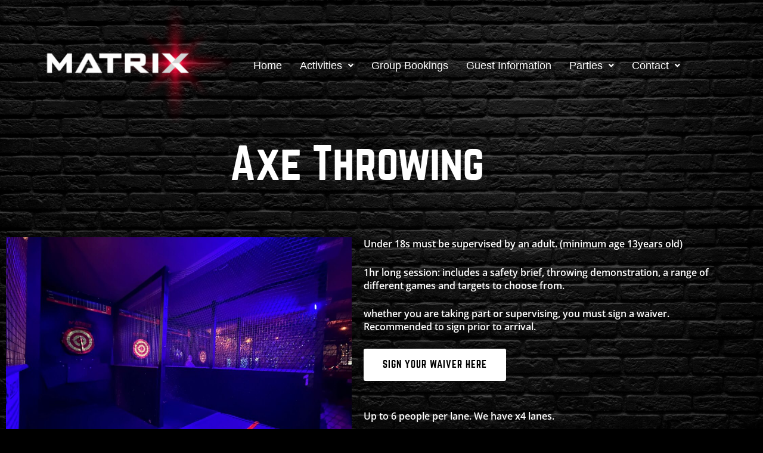

--- FILE ---
content_type: text/html; charset=UTF-8
request_url: https://matrixhereford.co.uk/activities/axe-throwing/
body_size: 47272
content:
<!DOCTYPE html>
<html lang="en-GB">
<head>
<meta charset="UTF-8">
<meta name="viewport" content="width=device-width, initial-scale=1">
	<link rel="profile" href="https://gmpg.org/xfn/11"> 
	<meta name='robots' content='index, follow, max-image-preview:large, max-snippet:-1, max-video-preview:-1' />

	<!-- This site is optimized with the Yoast SEO plugin v26.8 - https://yoast.com/product/yoast-seo-wordpress/ -->
	<title>Axe Throwing - Matrix</title>
	<link rel="canonical" href="https://matrixhereford.co.uk/activities/axe-throwing/" />
	<meta property="og:locale" content="en_GB" />
	<meta property="og:type" content="article" />
	<meta property="og:title" content="Axe Throwing - Matrix" />
	<meta property="og:description" content="Axe Throwing age 13+ OPEN WED - SUN £20 pp CHECK AVAILABILITY NOW" />
	<meta property="og:url" content="https://matrixhereford.co.uk/activities/axe-throwing/" />
	<meta property="og:site_name" content="Matrix" />
	<meta property="article:modified_time" content="2025-12-13T18:13:08+00:00" />
	<meta property="og:image" content="https://matrixhereford.co.uk/wp-content/uploads/2021/08/axe-throwing-hereford-scaled.jpg" />
	<meta property="og:image:width" content="1920" />
	<meta property="og:image:height" content="2560" />
	<meta property="og:image:type" content="image/jpeg" />
	<meta name="twitter:card" content="summary_large_image" />
	<meta name="twitter:label1" content="Estimated reading time" />
	<meta name="twitter:data1" content="9 minutes" />
	<script type="application/ld+json" class="yoast-schema-graph">{"@context":"https://schema.org","@graph":[{"@type":"WebPage","@id":"https://matrixhereford.co.uk/activities/axe-throwing/","url":"https://matrixhereford.co.uk/activities/axe-throwing/","name":"Axe Throwing - Matrix","isPartOf":{"@id":"https://matrixhereford.co.uk/#website"},"primaryImageOfPage":{"@id":"https://matrixhereford.co.uk/activities/axe-throwing/#primaryimage"},"image":{"@id":"https://matrixhereford.co.uk/activities/axe-throwing/#primaryimage"},"thumbnailUrl":"https://matrixhereford.co.uk/wp-content/uploads/2021/08/IMG_1921-scaled.jpg","datePublished":"2021-08-10T14:16:04+00:00","dateModified":"2025-12-13T18:13:08+00:00","breadcrumb":{"@id":"https://matrixhereford.co.uk/activities/axe-throwing/#breadcrumb"},"inLanguage":"en-GB","potentialAction":[{"@type":"ReadAction","target":["https://matrixhereford.co.uk/activities/axe-throwing/"]}]},{"@type":"ImageObject","inLanguage":"en-GB","@id":"https://matrixhereford.co.uk/activities/axe-throwing/#primaryimage","url":"https://matrixhereford.co.uk/wp-content/uploads/2021/08/IMG_1921-scaled.jpg","contentUrl":"https://matrixhereford.co.uk/wp-content/uploads/2021/08/IMG_1921-scaled.jpg","width":2560,"height":1707,"caption":"A group of 6 people doing Axe Throwing at Matrix in Hereford."},{"@type":"BreadcrumbList","@id":"https://matrixhereford.co.uk/activities/axe-throwing/#breadcrumb","itemListElement":[{"@type":"ListItem","position":1,"name":"Home","item":"https://matrixhereford.co.uk/"},{"@type":"ListItem","position":2,"name":"Activities","item":"https://matrixhereford.co.uk/activities/"},{"@type":"ListItem","position":3,"name":"Axe Throwing"}]},{"@type":"WebSite","@id":"https://matrixhereford.co.uk/#website","url":"https://matrixhereford.co.uk/","name":"Matrix","description":"Hereford’s premier entertainment venue","publisher":{"@id":"https://matrixhereford.co.uk/#organization"},"potentialAction":[{"@type":"SearchAction","target":{"@type":"EntryPoint","urlTemplate":"https://matrixhereford.co.uk/?s={search_term_string}"},"query-input":{"@type":"PropertyValueSpecification","valueRequired":true,"valueName":"search_term_string"}}],"inLanguage":"en-GB"},{"@type":"Organization","@id":"https://matrixhereford.co.uk/#organization","name":"Matrix","url":"https://matrixhereford.co.uk/","logo":{"@type":"ImageObject","inLanguage":"en-GB","@id":"https://matrixhereford.co.uk/#/schema/logo/image/","url":"https://matrixhereford.co.uk/wp-content/uploads/2025/03/b5c3c7c7-c82b-4624-8fd1-d0452ed2be88.png","contentUrl":"https://matrixhereford.co.uk/wp-content/uploads/2025/03/b5c3c7c7-c82b-4624-8fd1-d0452ed2be88.png","width":2000,"height":1033,"caption":"Matrix"},"image":{"@id":"https://matrixhereford.co.uk/#/schema/logo/image/"}}]}</script>
	<!-- / Yoast SEO plugin. -->


<link rel='dns-prefetch' href='//www.googletagmanager.com' />
<link rel="alternate" type="application/rss+xml" title="Matrix &raquo; Feed" href="https://matrixhereford.co.uk/feed/" />
<link rel="alternate" type="application/rss+xml" title="Matrix &raquo; Comments Feed" href="https://matrixhereford.co.uk/comments/feed/" />
<link rel="alternate" title="oEmbed (JSON)" type="application/json+oembed" href="https://matrixhereford.co.uk/wp-json/oembed/1.0/embed?url=https%3A%2F%2Fmatrixhereford.co.uk%2Factivities%2Faxe-throwing%2F" />
<link rel="alternate" title="oEmbed (XML)" type="text/xml+oembed" href="https://matrixhereford.co.uk/wp-json/oembed/1.0/embed?url=https%3A%2F%2Fmatrixhereford.co.uk%2Factivities%2Faxe-throwing%2F&#038;format=xml" />
<style id='wp-img-auto-sizes-contain-inline-css'>
img:is([sizes=auto i],[sizes^="auto," i]){contain-intrinsic-size:3000px 1500px}
/*# sourceURL=wp-img-auto-sizes-contain-inline-css */
</style>
<link rel='stylesheet' id='astra-theme-css-css' href='https://matrixhereford.co.uk/wp-content/themes/astra/assets/css/minified/main.min.css?ver=4.12.1' media='all' />
<style id='astra-theme-css-inline-css'>
:root{--ast-post-nav-space:0;--ast-container-default-xlg-padding:3em;--ast-container-default-lg-padding:3em;--ast-container-default-slg-padding:2em;--ast-container-default-md-padding:3em;--ast-container-default-sm-padding:3em;--ast-container-default-xs-padding:2.4em;--ast-container-default-xxs-padding:1.8em;--ast-code-block-background:#EEEEEE;--ast-comment-inputs-background:#FAFAFA;--ast-normal-container-width:1200px;--ast-narrow-container-width:750px;--ast-blog-title-font-weight:normal;--ast-blog-meta-weight:inherit;--ast-global-color-primary:var(--ast-global-color-5);--ast-global-color-secondary:var(--ast-global-color-4);--ast-global-color-alternate-background:var(--ast-global-color-7);--ast-global-color-subtle-background:var(--ast-global-color-6);--ast-bg-style-guide:var( --ast-global-color-secondary,--ast-global-color-5 );--ast-shadow-style-guide:0px 0px 4px 0 #00000057;--ast-global-dark-bg-style:#fff;--ast-global-dark-lfs:#fbfbfb;--ast-widget-bg-color:#fafafa;--ast-wc-container-head-bg-color:#fbfbfb;--ast-title-layout-bg:#eeeeee;--ast-search-border-color:#e7e7e7;--ast-lifter-hover-bg:#e6e6e6;--ast-gallery-block-color:#000;--srfm-color-input-label:var(--ast-global-color-2);}html{font-size:93.75%;}a{color:var(--ast-global-color-0);}a:hover,a:focus{color:var(--ast-global-color-1);}body,button,input,select,textarea,.ast-button,.ast-custom-button{font-family:-apple-system,BlinkMacSystemFont,Segoe UI,Roboto,Oxygen-Sans,Ubuntu,Cantarell,Helvetica Neue,sans-serif;font-weight:inherit;font-size:15px;font-size:1rem;line-height:var(--ast-body-line-height,1.65em);}blockquote{color:var(--ast-global-color-3);}h1,h2,h3,h4,h5,h6,.entry-content :where(h1,h2,h3,h4,h5,h6),.site-title,.site-title a{font-weight:600;}.ast-site-identity .site-title a{color:var(--ast-global-color-2);}.site-title{font-size:35px;font-size:2.3333333333333rem;display:block;}.site-header .site-description{font-size:15px;font-size:1rem;display:none;}.entry-title{font-size:26px;font-size:1.7333333333333rem;}.archive .ast-article-post .ast-article-inner,.blog .ast-article-post .ast-article-inner,.archive .ast-article-post .ast-article-inner:hover,.blog .ast-article-post .ast-article-inner:hover{overflow:hidden;}h1,.entry-content :where(h1){font-size:40px;font-size:2.6666666666667rem;font-weight:600;line-height:1.4em;}h2,.entry-content :where(h2){font-size:32px;font-size:2.1333333333333rem;font-weight:600;line-height:1.3em;}h3,.entry-content :where(h3){font-size:26px;font-size:1.7333333333333rem;font-weight:600;line-height:1.3em;}h4,.entry-content :where(h4){font-size:24px;font-size:1.6rem;line-height:1.2em;font-weight:600;}h5,.entry-content :where(h5){font-size:20px;font-size:1.3333333333333rem;line-height:1.2em;font-weight:600;}h6,.entry-content :where(h6){font-size:16px;font-size:1.0666666666667rem;line-height:1.25em;font-weight:600;}::selection{background-color:var(--ast-global-color-0);color:#ffffff;}body,h1,h2,h3,h4,h5,h6,.entry-title a,.entry-content :where(h1,h2,h3,h4,h5,h6){color:var(--ast-global-color-3);}.tagcloud a:hover,.tagcloud a:focus,.tagcloud a.current-item{color:#ffffff;border-color:var(--ast-global-color-0);background-color:var(--ast-global-color-0);}input:focus,input[type="text"]:focus,input[type="email"]:focus,input[type="url"]:focus,input[type="password"]:focus,input[type="reset"]:focus,input[type="search"]:focus,textarea:focus{border-color:var(--ast-global-color-0);}input[type="radio"]:checked,input[type=reset],input[type="checkbox"]:checked,input[type="checkbox"]:hover:checked,input[type="checkbox"]:focus:checked,input[type=range]::-webkit-slider-thumb{border-color:var(--ast-global-color-0);background-color:var(--ast-global-color-0);box-shadow:none;}.site-footer a:hover + .post-count,.site-footer a:focus + .post-count{background:var(--ast-global-color-0);border-color:var(--ast-global-color-0);}.single .nav-links .nav-previous,.single .nav-links .nav-next{color:var(--ast-global-color-0);}.entry-meta,.entry-meta *{line-height:1.45;color:var(--ast-global-color-0);}.entry-meta a:not(.ast-button):hover,.entry-meta a:not(.ast-button):hover *,.entry-meta a:not(.ast-button):focus,.entry-meta a:not(.ast-button):focus *,.page-links > .page-link,.page-links .page-link:hover,.post-navigation a:hover{color:var(--ast-global-color-1);}#cat option,.secondary .calendar_wrap thead a,.secondary .calendar_wrap thead a:visited{color:var(--ast-global-color-0);}.secondary .calendar_wrap #today,.ast-progress-val span{background:var(--ast-global-color-0);}.secondary a:hover + .post-count,.secondary a:focus + .post-count{background:var(--ast-global-color-0);border-color:var(--ast-global-color-0);}.calendar_wrap #today > a{color:#ffffff;}.page-links .page-link,.single .post-navigation a{color:var(--ast-global-color-0);}.ast-search-menu-icon .search-form button.search-submit{padding:0 4px;}.ast-search-menu-icon form.search-form{padding-right:0;}.ast-search-menu-icon.slide-search input.search-field{width:0;}.ast-header-search .ast-search-menu-icon.ast-dropdown-active .search-form,.ast-header-search .ast-search-menu-icon.ast-dropdown-active .search-field:focus{transition:all 0.2s;}.search-form input.search-field:focus{outline:none;}.widget-title,.widget .wp-block-heading{font-size:21px;font-size:1.4rem;color:var(--ast-global-color-3);}.ast-single-post .entry-content a,.ast-comment-content a:not(.ast-comment-edit-reply-wrap a){text-decoration:underline;}.ast-single-post .wp-block-button .wp-block-button__link,.ast-single-post .elementor-widget-button .elementor-button,a.ast-post-filter-single,.ast-single-post .wp-block-button.is-style-outline .wp-block-button__link,div.ast-custom-button,.ast-single-post .ast-comment-content .comment-reply-link,.ast-single-post .ast-comment-content .comment-edit-link{text-decoration:none;}.ast-search-menu-icon.slide-search a:focus-visible:focus-visible,.astra-search-icon:focus-visible,#close:focus-visible,a:focus-visible,.ast-menu-toggle:focus-visible,.site .skip-link:focus-visible,.wp-block-loginout input:focus-visible,.wp-block-search.wp-block-search__button-inside .wp-block-search__inside-wrapper,.ast-header-navigation-arrow:focus-visible,.ast-orders-table__row .ast-orders-table__cell:focus-visible,a#ast-apply-coupon:focus-visible,#ast-apply-coupon:focus-visible,#close:focus-visible,.button.search-submit:focus-visible,#search_submit:focus,.normal-search:focus-visible,.ast-header-account-wrap:focus-visible,.astra-cart-drawer-close:focus,.ast-single-variation:focus,.ast-button:focus,.ast-builder-button-wrap:has(.ast-custom-button-link:focus),.ast-builder-button-wrap .ast-custom-button-link:focus{outline-style:dotted;outline-color:inherit;outline-width:thin;}input:focus,input[type="text"]:focus,input[type="email"]:focus,input[type="url"]:focus,input[type="password"]:focus,input[type="reset"]:focus,input[type="search"]:focus,input[type="number"]:focus,textarea:focus,.wp-block-search__input:focus,[data-section="section-header-mobile-trigger"] .ast-button-wrap .ast-mobile-menu-trigger-minimal:focus,.ast-mobile-popup-drawer.active .menu-toggle-close:focus,#ast-scroll-top:focus,#coupon_code:focus,#ast-coupon-code:focus{border-style:dotted;border-color:inherit;border-width:thin;}input{outline:none;}.ast-logo-title-inline .site-logo-img{padding-right:1em;}.site-logo-img img{ transition:all 0.2s linear;}body .ast-oembed-container *{position:absolute;top:0;width:100%;height:100%;left:0;}body .wp-block-embed-pocket-casts .ast-oembed-container *{position:unset;}.ast-single-post-featured-section + article {margin-top: 2em;}.site-content .ast-single-post-featured-section img {width: 100%;overflow: hidden;object-fit: cover;}.site > .ast-single-related-posts-container {margin-top: 0;}@media (min-width: 922px) {.ast-desktop .ast-container--narrow {max-width: var(--ast-narrow-container-width);margin: 0 auto;}}.ast-page-builder-template .hentry {margin: 0;}.ast-page-builder-template .site-content > .ast-container {max-width: 100%;padding: 0;}.ast-page-builder-template .site .site-content #primary {padding: 0;margin: 0;}.ast-page-builder-template .no-results {text-align: center;margin: 4em auto;}.ast-page-builder-template .ast-pagination {padding: 2em;}.ast-page-builder-template .entry-header.ast-no-title.ast-no-thumbnail {margin-top: 0;}.ast-page-builder-template .entry-header.ast-header-without-markup {margin-top: 0;margin-bottom: 0;}.ast-page-builder-template .entry-header.ast-no-title.ast-no-meta {margin-bottom: 0;}.ast-page-builder-template.single .post-navigation {padding-bottom: 2em;}.ast-page-builder-template.single-post .site-content > .ast-container {max-width: 100%;}.ast-page-builder-template .entry-header {margin-top: 2em;margin-left: auto;margin-right: auto;}.ast-page-builder-template .ast-archive-description {margin: 2em auto 0;padding-left: 20px;padding-right: 20px;}.ast-page-builder-template .ast-row {margin-left: 0;margin-right: 0;}.single.ast-page-builder-template .entry-header + .entry-content,.single.ast-page-builder-template .ast-single-entry-banner + .site-content article .entry-content {margin-bottom: 2em;}@media(min-width: 921px) {.ast-page-builder-template.archive.ast-right-sidebar .ast-row article,.ast-page-builder-template.archive.ast-left-sidebar .ast-row article {padding-left: 0;padding-right: 0;}}@media (max-width:921.9px){#ast-desktop-header{display:none;}}@media (min-width:922px){#ast-mobile-header{display:none;}}@media( max-width: 420px ) {.single .nav-links .nav-previous,.single .nav-links .nav-next {width: 100%;text-align: center;}}.wp-block-buttons.aligncenter{justify-content:center;}@media (max-width:921px){.ast-theme-transparent-header #primary,.ast-theme-transparent-header #secondary{padding:0;}}@media (max-width:921px){.ast-plain-container.ast-no-sidebar #primary{padding:0;}}.ast-plain-container.ast-no-sidebar #primary{margin-top:0;margin-bottom:0;}.wp-block-button.is-style-outline .wp-block-button__link{border-color:var(--ast-global-color-0);}div.wp-block-button.is-style-outline > .wp-block-button__link:not(.has-text-color),div.wp-block-button.wp-block-button__link.is-style-outline:not(.has-text-color){color:var(--ast-global-color-0);}.wp-block-button.is-style-outline .wp-block-button__link:hover,.wp-block-buttons .wp-block-button.is-style-outline .wp-block-button__link:focus,.wp-block-buttons .wp-block-button.is-style-outline > .wp-block-button__link:not(.has-text-color):hover,.wp-block-buttons .wp-block-button.wp-block-button__link.is-style-outline:not(.has-text-color):hover{color:#ffffff;background-color:var(--ast-global-color-1);border-color:var(--ast-global-color-1);}.post-page-numbers.current .page-link,.ast-pagination .page-numbers.current{color:#ffffff;border-color:var(--ast-global-color-0);background-color:var(--ast-global-color-0);}.wp-block-button.is-style-outline .wp-block-button__link.wp-element-button,.ast-outline-button{border-color:var(--ast-global-color-0);font-family:inherit;font-weight:inherit;line-height:1em;}.wp-block-buttons .wp-block-button.is-style-outline > .wp-block-button__link:not(.has-text-color),.wp-block-buttons .wp-block-button.wp-block-button__link.is-style-outline:not(.has-text-color),.ast-outline-button{color:var(--ast-global-color-0);}.wp-block-button.is-style-outline .wp-block-button__link:hover,.wp-block-buttons .wp-block-button.is-style-outline .wp-block-button__link:focus,.wp-block-buttons .wp-block-button.is-style-outline > .wp-block-button__link:not(.has-text-color):hover,.wp-block-buttons .wp-block-button.wp-block-button__link.is-style-outline:not(.has-text-color):hover,.ast-outline-button:hover,.ast-outline-button:focus,.wp-block-uagb-buttons-child .uagb-buttons-repeater.ast-outline-button:hover,.wp-block-uagb-buttons-child .uagb-buttons-repeater.ast-outline-button:focus{color:#ffffff;background-color:var(--ast-global-color-1);border-color:var(--ast-global-color-1);}.wp-block-button .wp-block-button__link.wp-element-button.is-style-outline:not(.has-background),.wp-block-button.is-style-outline>.wp-block-button__link.wp-element-button:not(.has-background),.ast-outline-button{background-color:transparent;}.entry-content[data-ast-blocks-layout] > figure{margin-bottom:1em;}h1.widget-title{font-weight:600;}h2.widget-title{font-weight:600;}h3.widget-title{font-weight:600;}.elementor-widget-container .elementor-loop-container .e-loop-item[data-elementor-type="loop-item"]{width:100%;}#page{display:flex;flex-direction:column;min-height:100vh;}.ast-404-layout-1 h1.page-title{color:var(--ast-global-color-2);}.single .post-navigation a{line-height:1em;height:inherit;}.error-404 .page-sub-title{font-size:1.5rem;font-weight:inherit;}.search .site-content .content-area .search-form{margin-bottom:0;}#page .site-content{flex-grow:1;}.widget{margin-bottom:1.25em;}#secondary li{line-height:1.5em;}#secondary .wp-block-group h2{margin-bottom:0.7em;}#secondary h2{font-size:1.7rem;}.ast-separate-container .ast-article-post,.ast-separate-container .ast-article-single,.ast-separate-container .comment-respond{padding:3em;}.ast-separate-container .ast-article-single .ast-article-single{padding:0;}.ast-article-single .wp-block-post-template-is-layout-grid{padding-left:0;}.ast-separate-container .comments-title,.ast-narrow-container .comments-title{padding:1.5em 2em;}.ast-page-builder-template .comment-form-textarea,.ast-comment-formwrap .ast-grid-common-col{padding:0;}.ast-comment-formwrap{padding:0;display:inline-flex;column-gap:20px;width:100%;margin-left:0;margin-right:0;}.comments-area textarea#comment:focus,.comments-area textarea#comment:active,.comments-area .ast-comment-formwrap input[type="text"]:focus,.comments-area .ast-comment-formwrap input[type="text"]:active {box-shadow:none;outline:none;}.archive.ast-page-builder-template .entry-header{margin-top:2em;}.ast-page-builder-template .ast-comment-formwrap{width:100%;}.entry-title{margin-bottom:0.5em;}.ast-archive-description p{font-size:inherit;font-weight:inherit;line-height:inherit;}.ast-separate-container .ast-comment-list li.depth-1,.hentry{margin-bottom:2em;}@media (min-width:921px){.ast-left-sidebar.ast-page-builder-template #secondary,.archive.ast-right-sidebar.ast-page-builder-template .site-main{padding-left:20px;padding-right:20px;}}@media (max-width:544px){.ast-comment-formwrap.ast-row{column-gap:10px;display:inline-block;}#ast-commentform .ast-grid-common-col{position:relative;width:100%;}}@media (min-width:1201px){.ast-separate-container .ast-article-post,.ast-separate-container .ast-article-single,.ast-separate-container .ast-author-box,.ast-separate-container .ast-404-layout-1,.ast-separate-container .no-results{padding:3em;}}@media (max-width:921px){.ast-left-sidebar #content > .ast-container{display:flex;flex-direction:column-reverse;width:100%;}}@media (min-width:922px){.ast-separate-container.ast-right-sidebar #primary,.ast-separate-container.ast-left-sidebar #primary{border:0;}.search-no-results.ast-separate-container #primary{margin-bottom:4em;}}.wp-block-button .wp-block-button__link{color:#ffffff;}.wp-block-button .wp-block-button__link:hover,.wp-block-button .wp-block-button__link:focus{color:#ffffff;background-color:var(--ast-global-color-1);border-color:var(--ast-global-color-1);}.elementor-widget-heading h1.elementor-heading-title{line-height:1.4em;}.elementor-widget-heading h2.elementor-heading-title{line-height:1.3em;}.elementor-widget-heading h3.elementor-heading-title{line-height:1.3em;}.elementor-widget-heading h4.elementor-heading-title{line-height:1.2em;}.elementor-widget-heading h5.elementor-heading-title{line-height:1.2em;}.elementor-widget-heading h6.elementor-heading-title{line-height:1.25em;}.wp-block-button .wp-block-button__link,.wp-block-search .wp-block-search__button,body .wp-block-file .wp-block-file__button{border-color:var(--ast-global-color-0);background-color:var(--ast-global-color-0);color:#ffffff;font-family:inherit;font-weight:inherit;line-height:1em;padding-top:15px;padding-right:30px;padding-bottom:15px;padding-left:30px;}@media (max-width:921px){.wp-block-button .wp-block-button__link,.wp-block-search .wp-block-search__button,body .wp-block-file .wp-block-file__button{padding-top:14px;padding-right:28px;padding-bottom:14px;padding-left:28px;}}@media (max-width:544px){.wp-block-button .wp-block-button__link,.wp-block-search .wp-block-search__button,body .wp-block-file .wp-block-file__button{padding-top:12px;padding-right:24px;padding-bottom:12px;padding-left:24px;}}.menu-toggle,button,.ast-button,.ast-custom-button,.button,input#submit,input[type="button"],input[type="submit"],input[type="reset"],form[CLASS*="wp-block-search__"].wp-block-search .wp-block-search__inside-wrapper .wp-block-search__button,body .wp-block-file .wp-block-file__button,.search .search-submit{border-style:solid;border-top-width:0;border-right-width:0;border-left-width:0;border-bottom-width:0;color:#ffffff;border-color:var(--ast-global-color-0);background-color:var(--ast-global-color-0);padding-top:15px;padding-right:30px;padding-bottom:15px;padding-left:30px;font-family:inherit;font-weight:inherit;line-height:1em;}button:focus,.menu-toggle:hover,button:hover,.ast-button:hover,.ast-custom-button:hover .button:hover,.ast-custom-button:hover ,input[type=reset]:hover,input[type=reset]:focus,input#submit:hover,input#submit:focus,input[type="button"]:hover,input[type="button"]:focus,input[type="submit"]:hover,input[type="submit"]:focus,form[CLASS*="wp-block-search__"].wp-block-search .wp-block-search__inside-wrapper .wp-block-search__button:hover,form[CLASS*="wp-block-search__"].wp-block-search .wp-block-search__inside-wrapper .wp-block-search__button:focus,body .wp-block-file .wp-block-file__button:hover,body .wp-block-file .wp-block-file__button:focus{color:#ffffff;background-color:var(--ast-global-color-1);border-color:var(--ast-global-color-1);}form[CLASS*="wp-block-search__"].wp-block-search .wp-block-search__inside-wrapper .wp-block-search__button.has-icon{padding-top:calc(15px - 3px);padding-right:calc(30px - 3px);padding-bottom:calc(15px - 3px);padding-left:calc(30px - 3px);}@media (max-width:921px){.menu-toggle,button,.ast-button,.ast-custom-button,.button,input#submit,input[type="button"],input[type="submit"],input[type="reset"],form[CLASS*="wp-block-search__"].wp-block-search .wp-block-search__inside-wrapper .wp-block-search__button,body .wp-block-file .wp-block-file__button,.search .search-submit{padding-top:14px;padding-right:28px;padding-bottom:14px;padding-left:28px;}}@media (max-width:544px){.menu-toggle,button,.ast-button,.ast-custom-button,.button,input#submit,input[type="button"],input[type="submit"],input[type="reset"],form[CLASS*="wp-block-search__"].wp-block-search .wp-block-search__inside-wrapper .wp-block-search__button,body .wp-block-file .wp-block-file__button,.search .search-submit{padding-top:12px;padding-right:24px;padding-bottom:12px;padding-left:24px;}}@media (max-width:921px){.ast-mobile-header-stack .main-header-bar .ast-search-menu-icon{display:inline-block;}.ast-header-break-point.ast-header-custom-item-outside .ast-mobile-header-stack .main-header-bar .ast-search-icon{margin:0;}.ast-comment-avatar-wrap img{max-width:2.5em;}.ast-comment-meta{padding:0 1.8888em 1.3333em;}.ast-separate-container .ast-comment-list li.depth-1{padding:1.5em 2.14em;}.ast-separate-container .comment-respond{padding:2em 2.14em;}}@media (min-width:544px){.ast-container{max-width:100%;}}@media (max-width:544px){.ast-separate-container .ast-article-post,.ast-separate-container .ast-article-single,.ast-separate-container .comments-title,.ast-separate-container .ast-archive-description{padding:1.5em 1em;}.ast-separate-container #content .ast-container{padding-left:0.54em;padding-right:0.54em;}.ast-separate-container .ast-comment-list .bypostauthor{padding:.5em;}.ast-search-menu-icon.ast-dropdown-active .search-field{width:170px;}} #ast-mobile-header .ast-site-header-cart-li a{pointer-events:none;}@media (min-width:545px){.ast-page-builder-template .comments-area,.single.ast-page-builder-template .entry-header,.single.ast-page-builder-template .post-navigation,.single.ast-page-builder-template .ast-single-related-posts-container{max-width:1240px;margin-left:auto;margin-right:auto;}}.ast-separate-container{background-color:var(--ast-global-color-4);}@media (max-width:921px){.site-title{display:block;}.site-header .site-description{display:none;}h1,.entry-content :where(h1){font-size:30px;}h2,.entry-content :where(h2){font-size:25px;}h3,.entry-content :where(h3){font-size:20px;}}@media (max-width:544px){.site-title{display:block;}.site-header .site-description{display:none;}h1,.entry-content :where(h1){font-size:30px;}h2,.entry-content :where(h2){font-size:25px;}h3,.entry-content :where(h3){font-size:20px;}}@media (max-width:921px){html{font-size:85.5%;}}@media (max-width:544px){html{font-size:85.5%;}}@media (min-width:922px){.ast-container{max-width:1240px;}}@media (min-width:922px){.site-content .ast-container{display:flex;}}@media (max-width:921px){.site-content .ast-container{flex-direction:column;}}@media (min-width:922px){.main-header-menu .sub-menu .menu-item.ast-left-align-sub-menu:hover > .sub-menu,.main-header-menu .sub-menu .menu-item.ast-left-align-sub-menu.focus > .sub-menu{margin-left:-0px;}}.site .comments-area{padding-bottom:3em;}.wp-block-file {display: flex;align-items: center;flex-wrap: wrap;justify-content: space-between;}.wp-block-pullquote {border: none;}.wp-block-pullquote blockquote::before {content: "\201D";font-family: "Helvetica",sans-serif;display: flex;transform: rotate( 180deg );font-size: 6rem;font-style: normal;line-height: 1;font-weight: bold;align-items: center;justify-content: center;}.has-text-align-right > blockquote::before {justify-content: flex-start;}.has-text-align-left > blockquote::before {justify-content: flex-end;}figure.wp-block-pullquote.is-style-solid-color blockquote {max-width: 100%;text-align: inherit;}:root {--wp--custom--ast-default-block-top-padding: 3em;--wp--custom--ast-default-block-right-padding: 3em;--wp--custom--ast-default-block-bottom-padding: 3em;--wp--custom--ast-default-block-left-padding: 3em;--wp--custom--ast-container-width: 1200px;--wp--custom--ast-content-width-size: 1200px;--wp--custom--ast-wide-width-size: calc(1200px + var(--wp--custom--ast-default-block-left-padding) + var(--wp--custom--ast-default-block-right-padding));}.ast-narrow-container {--wp--custom--ast-content-width-size: 750px;--wp--custom--ast-wide-width-size: 750px;}@media(max-width: 921px) {:root {--wp--custom--ast-default-block-top-padding: 3em;--wp--custom--ast-default-block-right-padding: 2em;--wp--custom--ast-default-block-bottom-padding: 3em;--wp--custom--ast-default-block-left-padding: 2em;}}@media(max-width: 544px) {:root {--wp--custom--ast-default-block-top-padding: 3em;--wp--custom--ast-default-block-right-padding: 1.5em;--wp--custom--ast-default-block-bottom-padding: 3em;--wp--custom--ast-default-block-left-padding: 1.5em;}}.entry-content > .wp-block-group,.entry-content > .wp-block-cover,.entry-content > .wp-block-columns {padding-top: var(--wp--custom--ast-default-block-top-padding);padding-right: var(--wp--custom--ast-default-block-right-padding);padding-bottom: var(--wp--custom--ast-default-block-bottom-padding);padding-left: var(--wp--custom--ast-default-block-left-padding);}.ast-plain-container.ast-no-sidebar .entry-content > .alignfull,.ast-page-builder-template .ast-no-sidebar .entry-content > .alignfull {margin-left: calc( -50vw + 50%);margin-right: calc( -50vw + 50%);max-width: 100vw;width: 100vw;}.ast-plain-container.ast-no-sidebar .entry-content .alignfull .alignfull,.ast-page-builder-template.ast-no-sidebar .entry-content .alignfull .alignfull,.ast-plain-container.ast-no-sidebar .entry-content .alignfull .alignwide,.ast-page-builder-template.ast-no-sidebar .entry-content .alignfull .alignwide,.ast-plain-container.ast-no-sidebar .entry-content .alignwide .alignfull,.ast-page-builder-template.ast-no-sidebar .entry-content .alignwide .alignfull,.ast-plain-container.ast-no-sidebar .entry-content .alignwide .alignwide,.ast-page-builder-template.ast-no-sidebar .entry-content .alignwide .alignwide,.ast-plain-container.ast-no-sidebar .entry-content .wp-block-column .alignfull,.ast-page-builder-template.ast-no-sidebar .entry-content .wp-block-column .alignfull,.ast-plain-container.ast-no-sidebar .entry-content .wp-block-column .alignwide,.ast-page-builder-template.ast-no-sidebar .entry-content .wp-block-column .alignwide {margin-left: auto;margin-right: auto;width: 100%;}[data-ast-blocks-layout] .wp-block-separator:not(.is-style-dots) {height: 0;}[data-ast-blocks-layout] .wp-block-separator {margin: 20px auto;}[data-ast-blocks-layout] .wp-block-separator:not(.is-style-wide):not(.is-style-dots) {max-width: 100px;}[data-ast-blocks-layout] .wp-block-separator.has-background {padding: 0;}.entry-content[data-ast-blocks-layout] > * {max-width: var(--wp--custom--ast-content-width-size);margin-left: auto;margin-right: auto;}.entry-content[data-ast-blocks-layout] > .alignwide {max-width: var(--wp--custom--ast-wide-width-size);}.entry-content[data-ast-blocks-layout] .alignfull {max-width: none;}.entry-content .wp-block-columns {margin-bottom: 0;}blockquote {margin: 1.5em;border-color: rgba(0,0,0,0.05);}.wp-block-quote:not(.has-text-align-right):not(.has-text-align-center) {border-left: 5px solid rgba(0,0,0,0.05);}.has-text-align-right > blockquote,blockquote.has-text-align-right {border-right: 5px solid rgba(0,0,0,0.05);}.has-text-align-left > blockquote,blockquote.has-text-align-left {border-left: 5px solid rgba(0,0,0,0.05);}.wp-block-site-tagline,.wp-block-latest-posts .read-more {margin-top: 15px;}.wp-block-loginout p label {display: block;}.wp-block-loginout p:not(.login-remember):not(.login-submit) input {width: 100%;}.wp-block-loginout input:focus {border-color: transparent;}.wp-block-loginout input:focus {outline: thin dotted;}.entry-content .wp-block-media-text .wp-block-media-text__content {padding: 0 0 0 8%;}.entry-content .wp-block-media-text.has-media-on-the-right .wp-block-media-text__content {padding: 0 8% 0 0;}.entry-content .wp-block-media-text.has-background .wp-block-media-text__content {padding: 8%;}.entry-content .wp-block-cover:not([class*="background-color"]):not(.has-text-color.has-link-color) .wp-block-cover__inner-container,.entry-content .wp-block-cover:not([class*="background-color"]) .wp-block-cover-image-text,.entry-content .wp-block-cover:not([class*="background-color"]) .wp-block-cover-text,.entry-content .wp-block-cover-image:not([class*="background-color"]) .wp-block-cover__inner-container,.entry-content .wp-block-cover-image:not([class*="background-color"]) .wp-block-cover-image-text,.entry-content .wp-block-cover-image:not([class*="background-color"]) .wp-block-cover-text {color: var(--ast-global-color-primary,var(--ast-global-color-5));}.wp-block-loginout .login-remember input {width: 1.1rem;height: 1.1rem;margin: 0 5px 4px 0;vertical-align: middle;}.wp-block-latest-posts > li > *:first-child,.wp-block-latest-posts:not(.is-grid) > li:first-child {margin-top: 0;}.entry-content > .wp-block-buttons,.entry-content > .wp-block-uagb-buttons {margin-bottom: 1.5em;}.wp-block-search__inside-wrapper .wp-block-search__input {padding: 0 10px;color: var(--ast-global-color-3);background: var(--ast-global-color-primary,var(--ast-global-color-5));border-color: var(--ast-border-color);}.wp-block-latest-posts .read-more {margin-bottom: 1.5em;}.wp-block-search__no-button .wp-block-search__inside-wrapper .wp-block-search__input {padding-top: 5px;padding-bottom: 5px;}.wp-block-latest-posts .wp-block-latest-posts__post-date,.wp-block-latest-posts .wp-block-latest-posts__post-author {font-size: 1rem;}.wp-block-latest-posts > li > *,.wp-block-latest-posts:not(.is-grid) > li {margin-top: 12px;margin-bottom: 12px;}.ast-page-builder-template .entry-content[data-ast-blocks-layout] > .alignwide:where(:not(.uagb-is-root-container):not(.spectra-is-root-container)) > * {max-width: var(--wp--custom--ast-wide-width-size);}.ast-page-builder-template .entry-content[data-ast-blocks-layout] > .inherit-container-width > *,.ast-page-builder-template .entry-content[data-ast-blocks-layout] > *:not(.wp-block-group):where(:not(.uagb-is-root-container):not(.spectra-is-root-container)) > *,.entry-content[data-ast-blocks-layout] > .wp-block-cover .wp-block-cover__inner-container {max-width: var(--wp--custom--ast-content-width-size) ;margin-left: auto;margin-right: auto;}.ast-page-builder-template .entry-content[data-ast-blocks-layout] > *,.ast-page-builder-template .entry-content[data-ast-blocks-layout] > .alignfull:where(:not(.wp-block-group):not(.uagb-is-root-container):not(.spectra-is-root-container)) > * {max-width: none;}.entry-content[data-ast-blocks-layout] .wp-block-cover:not(.alignleft):not(.alignright) {width: auto;}@media(max-width: 1200px) {.ast-separate-container .entry-content > .alignfull,.ast-separate-container .entry-content[data-ast-blocks-layout] > .alignwide,.ast-plain-container .entry-content[data-ast-blocks-layout] > .alignwide,.ast-plain-container .entry-content .alignfull {margin-left: calc(-1 * min(var(--ast-container-default-xlg-padding),20px)) ;margin-right: calc(-1 * min(var(--ast-container-default-xlg-padding),20px));}}@media(min-width: 1201px) {.ast-separate-container .entry-content > .alignfull {margin-left: calc(-1 * var(--ast-container-default-xlg-padding) );margin-right: calc(-1 * var(--ast-container-default-xlg-padding) );}.ast-separate-container .entry-content[data-ast-blocks-layout] > .alignwide,.ast-plain-container .entry-content[data-ast-blocks-layout] > .alignwide {margin-left: calc(-1 * var(--wp--custom--ast-default-block-left-padding) );margin-right: calc(-1 * var(--wp--custom--ast-default-block-right-padding) );}}@media(min-width: 921px) {.ast-separate-container .entry-content .wp-block-group.alignwide:not(.inherit-container-width) > :where(:not(.alignleft):not(.alignright)),.ast-plain-container .entry-content .wp-block-group.alignwide:not(.inherit-container-width) > :where(:not(.alignleft):not(.alignright)) {max-width: calc( var(--wp--custom--ast-content-width-size) + 80px );}.ast-plain-container.ast-right-sidebar .entry-content[data-ast-blocks-layout] .alignfull,.ast-plain-container.ast-left-sidebar .entry-content[data-ast-blocks-layout] .alignfull {margin-left: -60px;margin-right: -60px;}}@media(min-width: 544px) {.entry-content > .alignleft {margin-right: 20px;}.entry-content > .alignright {margin-left: 20px;}}@media (max-width:544px){.wp-block-columns .wp-block-column:not(:last-child){margin-bottom:20px;}.wp-block-latest-posts{margin:0;}}@media( max-width: 600px ) {.entry-content .wp-block-media-text .wp-block-media-text__content,.entry-content .wp-block-media-text.has-media-on-the-right .wp-block-media-text__content {padding: 8% 0 0;}.entry-content .wp-block-media-text.has-background .wp-block-media-text__content {padding: 8%;}}.ast-page-builder-template .entry-header {padding-left: 0;}.ast-narrow-container .site-content .wp-block-uagb-image--align-full .wp-block-uagb-image__figure {max-width: 100%;margin-left: auto;margin-right: auto;}:root .has-ast-global-color-0-color{color:var(--ast-global-color-0);}:root .has-ast-global-color-0-background-color{background-color:var(--ast-global-color-0);}:root .wp-block-button .has-ast-global-color-0-color{color:var(--ast-global-color-0);}:root .wp-block-button .has-ast-global-color-0-background-color{background-color:var(--ast-global-color-0);}:root .has-ast-global-color-1-color{color:var(--ast-global-color-1);}:root .has-ast-global-color-1-background-color{background-color:var(--ast-global-color-1);}:root .wp-block-button .has-ast-global-color-1-color{color:var(--ast-global-color-1);}:root .wp-block-button .has-ast-global-color-1-background-color{background-color:var(--ast-global-color-1);}:root .has-ast-global-color-2-color{color:var(--ast-global-color-2);}:root .has-ast-global-color-2-background-color{background-color:var(--ast-global-color-2);}:root .wp-block-button .has-ast-global-color-2-color{color:var(--ast-global-color-2);}:root .wp-block-button .has-ast-global-color-2-background-color{background-color:var(--ast-global-color-2);}:root .has-ast-global-color-3-color{color:var(--ast-global-color-3);}:root .has-ast-global-color-3-background-color{background-color:var(--ast-global-color-3);}:root .wp-block-button .has-ast-global-color-3-color{color:var(--ast-global-color-3);}:root .wp-block-button .has-ast-global-color-3-background-color{background-color:var(--ast-global-color-3);}:root .has-ast-global-color-4-color{color:var(--ast-global-color-4);}:root .has-ast-global-color-4-background-color{background-color:var(--ast-global-color-4);}:root .wp-block-button .has-ast-global-color-4-color{color:var(--ast-global-color-4);}:root .wp-block-button .has-ast-global-color-4-background-color{background-color:var(--ast-global-color-4);}:root .has-ast-global-color-5-color{color:var(--ast-global-color-5);}:root .has-ast-global-color-5-background-color{background-color:var(--ast-global-color-5);}:root .wp-block-button .has-ast-global-color-5-color{color:var(--ast-global-color-5);}:root .wp-block-button .has-ast-global-color-5-background-color{background-color:var(--ast-global-color-5);}:root .has-ast-global-color-6-color{color:var(--ast-global-color-6);}:root .has-ast-global-color-6-background-color{background-color:var(--ast-global-color-6);}:root .wp-block-button .has-ast-global-color-6-color{color:var(--ast-global-color-6);}:root .wp-block-button .has-ast-global-color-6-background-color{background-color:var(--ast-global-color-6);}:root .has-ast-global-color-7-color{color:var(--ast-global-color-7);}:root .has-ast-global-color-7-background-color{background-color:var(--ast-global-color-7);}:root .wp-block-button .has-ast-global-color-7-color{color:var(--ast-global-color-7);}:root .wp-block-button .has-ast-global-color-7-background-color{background-color:var(--ast-global-color-7);}:root .has-ast-global-color-8-color{color:var(--ast-global-color-8);}:root .has-ast-global-color-8-background-color{background-color:var(--ast-global-color-8);}:root .wp-block-button .has-ast-global-color-8-color{color:var(--ast-global-color-8);}:root .wp-block-button .has-ast-global-color-8-background-color{background-color:var(--ast-global-color-8);}:root{--ast-global-color-0:#0170B9;--ast-global-color-1:#3a3a3a;--ast-global-color-2:#3a3a3a;--ast-global-color-3:#4B4F58;--ast-global-color-4:#F5F5F5;--ast-global-color-5:#FFFFFF;--ast-global-color-6:#E5E5E5;--ast-global-color-7:#424242;--ast-global-color-8:#000000;}:root {--ast-border-color : var(--ast-global-color-6);}.ast-single-entry-banner {-js-display: flex;display: flex;flex-direction: column;justify-content: center;text-align: center;position: relative;background: var(--ast-title-layout-bg);}.ast-single-entry-banner[data-banner-layout="layout-1"] {max-width: 1200px;background: inherit;padding: 20px 0;}.ast-single-entry-banner[data-banner-width-type="custom"] {margin: 0 auto;width: 100%;}.ast-single-entry-banner + .site-content .entry-header {margin-bottom: 0;}.site .ast-author-avatar {--ast-author-avatar-size: ;}a.ast-underline-text {text-decoration: underline;}.ast-container > .ast-terms-link {position: relative;display: block;}a.ast-button.ast-badge-tax {padding: 4px 8px;border-radius: 3px;font-size: inherit;}header.entry-header{text-align:left;}header.entry-header > *:not(:last-child){margin-bottom:10px;}@media (max-width:921px){header.entry-header{text-align:left;}}@media (max-width:544px){header.entry-header{text-align:left;}}.ast-archive-entry-banner {-js-display: flex;display: flex;flex-direction: column;justify-content: center;text-align: center;position: relative;background: var(--ast-title-layout-bg);}.ast-archive-entry-banner[data-banner-width-type="custom"] {margin: 0 auto;width: 100%;}.ast-archive-entry-banner[data-banner-layout="layout-1"] {background: inherit;padding: 20px 0;text-align: left;}body.archive .ast-archive-description{max-width:1200px;width:100%;text-align:left;padding-top:3em;padding-right:3em;padding-bottom:3em;padding-left:3em;}body.archive .ast-archive-description .ast-archive-title,body.archive .ast-archive-description .ast-archive-title *{font-size:40px;font-size:2.6666666666667rem;}body.archive .ast-archive-description > *:not(:last-child){margin-bottom:10px;}@media (max-width:921px){body.archive .ast-archive-description{text-align:left;}}@media (max-width:544px){body.archive .ast-archive-description{text-align:left;}}.ast-breadcrumbs .trail-browse,.ast-breadcrumbs .trail-items,.ast-breadcrumbs .trail-items li{display:inline-block;margin:0;padding:0;border:none;background:inherit;text-indent:0;text-decoration:none;}.ast-breadcrumbs .trail-browse{font-size:inherit;font-style:inherit;font-weight:inherit;color:inherit;}.ast-breadcrumbs .trail-items{list-style:none;}.trail-items li::after{padding:0 0.3em;content:"\00bb";}.trail-items li:last-of-type::after{display:none;}h1,h2,h3,h4,h5,h6,.entry-content :where(h1,h2,h3,h4,h5,h6){color:var(--ast-global-color-2);}@media (max-width:921px){.ast-builder-grid-row-container.ast-builder-grid-row-tablet-3-firstrow .ast-builder-grid-row > *:first-child,.ast-builder-grid-row-container.ast-builder-grid-row-tablet-3-lastrow .ast-builder-grid-row > *:last-child{grid-column:1 / -1;}}@media (max-width:544px){.ast-builder-grid-row-container.ast-builder-grid-row-mobile-3-firstrow .ast-builder-grid-row > *:first-child,.ast-builder-grid-row-container.ast-builder-grid-row-mobile-3-lastrow .ast-builder-grid-row > *:last-child{grid-column:1 / -1;}}.ast-builder-layout-element[data-section="title_tagline"]{display:flex;}@media (max-width:921px){.ast-header-break-point .ast-builder-layout-element[data-section="title_tagline"]{display:flex;}}@media (max-width:544px){.ast-header-break-point .ast-builder-layout-element[data-section="title_tagline"]{display:flex;}}.ast-builder-menu-1{font-family:inherit;font-weight:inherit;}.ast-builder-menu-1 .sub-menu,.ast-builder-menu-1 .inline-on-mobile .sub-menu{border-top-width:2px;border-bottom-width:0px;border-right-width:0px;border-left-width:0px;border-color:var(--ast-global-color-0);border-style:solid;}.ast-builder-menu-1 .sub-menu .sub-menu{top:-2px;}.ast-builder-menu-1 .main-header-menu > .menu-item > .sub-menu,.ast-builder-menu-1 .main-header-menu > .menu-item > .astra-full-megamenu-wrapper{margin-top:0px;}.ast-desktop .ast-builder-menu-1 .main-header-menu > .menu-item > .sub-menu:before,.ast-desktop .ast-builder-menu-1 .main-header-menu > .menu-item > .astra-full-megamenu-wrapper:before{height:calc( 0px + 2px + 5px );}.ast-desktop .ast-builder-menu-1 .menu-item .sub-menu .menu-link{border-style:none;}@media (max-width:921px){.ast-header-break-point .ast-builder-menu-1 .menu-item.menu-item-has-children > .ast-menu-toggle{top:0;}.ast-builder-menu-1 .inline-on-mobile .menu-item.menu-item-has-children > .ast-menu-toggle{right:-15px;}.ast-builder-menu-1 .menu-item-has-children > .menu-link:after{content:unset;}.ast-builder-menu-1 .main-header-menu > .menu-item > .sub-menu,.ast-builder-menu-1 .main-header-menu > .menu-item > .astra-full-megamenu-wrapper{margin-top:0;}}@media (max-width:544px){.ast-header-break-point .ast-builder-menu-1 .menu-item.menu-item-has-children > .ast-menu-toggle{top:0;}.ast-builder-menu-1 .main-header-menu > .menu-item > .sub-menu,.ast-builder-menu-1 .main-header-menu > .menu-item > .astra-full-megamenu-wrapper{margin-top:0;}}.ast-builder-menu-1{display:flex;}@media (max-width:921px){.ast-header-break-point .ast-builder-menu-1{display:flex;}}@media (max-width:544px){.ast-header-break-point .ast-builder-menu-1{display:flex;}}.footer-widget-area.widget-area.site-footer-focus-item{width:auto;}.ast-footer-row-inline .footer-widget-area.widget-area.site-footer-focus-item{width:100%;}.elementor-widget-heading .elementor-heading-title{margin:0;}.elementor-page .ast-menu-toggle{color:unset !important;background:unset !important;}.elementor-post.elementor-grid-item.hentry{margin-bottom:0;}.woocommerce div.product .elementor-element.elementor-products-grid .related.products ul.products li.product,.elementor-element .elementor-wc-products .woocommerce[class*='columns-'] ul.products li.product{width:auto;margin:0;float:none;}.elementor-toc__list-wrapper{margin:0;}body .elementor hr{background-color:#ccc;margin:0;}.ast-left-sidebar .elementor-section.elementor-section-stretched,.ast-right-sidebar .elementor-section.elementor-section-stretched{max-width:100%;left:0 !important;}.elementor-posts-container [CLASS*="ast-width-"]{width:100%;}.elementor-template-full-width .ast-container{display:block;}.elementor-screen-only,.screen-reader-text,.screen-reader-text span,.ui-helper-hidden-accessible{top:0 !important;}@media (max-width:544px){.elementor-element .elementor-wc-products .woocommerce[class*="columns-"] ul.products li.product{width:auto;margin:0;}.elementor-element .woocommerce .woocommerce-result-count{float:none;}}.ast-header-break-point .main-header-bar{border-bottom-width:1px;}@media (min-width:922px){.main-header-bar{border-bottom-width:1px;}}.main-header-menu .menu-item, #astra-footer-menu .menu-item, .main-header-bar .ast-masthead-custom-menu-items{-js-display:flex;display:flex;-webkit-box-pack:center;-webkit-justify-content:center;-moz-box-pack:center;-ms-flex-pack:center;justify-content:center;-webkit-box-orient:vertical;-webkit-box-direction:normal;-webkit-flex-direction:column;-moz-box-orient:vertical;-moz-box-direction:normal;-ms-flex-direction:column;flex-direction:column;}.main-header-menu > .menu-item > .menu-link, #astra-footer-menu > .menu-item > .menu-link{height:100%;-webkit-box-align:center;-webkit-align-items:center;-moz-box-align:center;-ms-flex-align:center;align-items:center;-js-display:flex;display:flex;}.ast-header-break-point .main-navigation ul .menu-item .menu-link .icon-arrow:first-of-type svg{top:.2em;margin-top:0px;margin-left:0px;width:.65em;transform:translate(0, -2px) rotateZ(270deg);}.ast-mobile-popup-content .ast-submenu-expanded > .ast-menu-toggle{transform:rotateX(180deg);overflow-y:auto;}@media (min-width:922px){.ast-builder-menu .main-navigation > ul > li:last-child a{margin-right:0;}}.ast-separate-container .ast-article-inner{background-color:transparent;background-image:none;}.ast-separate-container .ast-article-post{background-color:var(--ast-global-color-5);}@media (max-width:921px){.ast-separate-container .ast-article-post{background-color:var(--ast-global-color-5);}}@media (max-width:544px){.ast-separate-container .ast-article-post{background-color:var(--ast-global-color-5);}}.ast-separate-container .ast-article-single:not(.ast-related-post), .ast-separate-container .error-404, .ast-separate-container .no-results, .single.ast-separate-container .site-main .ast-author-meta, .ast-separate-container .related-posts-title-wrapper, .ast-separate-container .comments-count-wrapper, .ast-box-layout.ast-plain-container .site-content, .ast-padded-layout.ast-plain-container .site-content, .ast-separate-container .ast-archive-description, .ast-separate-container .comments-area .comment-respond, .ast-separate-container .comments-area .ast-comment-list li, .ast-separate-container .comments-area .comments-title{background-color:var(--ast-global-color-5);}@media (max-width:921px){.ast-separate-container .ast-article-single:not(.ast-related-post), .ast-separate-container .error-404, .ast-separate-container .no-results, .single.ast-separate-container .site-main .ast-author-meta, .ast-separate-container .related-posts-title-wrapper, .ast-separate-container .comments-count-wrapper, .ast-box-layout.ast-plain-container .site-content, .ast-padded-layout.ast-plain-container .site-content, .ast-separate-container .ast-archive-description{background-color:var(--ast-global-color-5);}}@media (max-width:544px){.ast-separate-container .ast-article-single:not(.ast-related-post), .ast-separate-container .error-404, .ast-separate-container .no-results, .single.ast-separate-container .site-main .ast-author-meta, .ast-separate-container .related-posts-title-wrapper, .ast-separate-container .comments-count-wrapper, .ast-box-layout.ast-plain-container .site-content, .ast-padded-layout.ast-plain-container .site-content, .ast-separate-container .ast-archive-description{background-color:var(--ast-global-color-5);}}.ast-separate-container.ast-two-container #secondary .widget{background-color:var(--ast-global-color-5);}@media (max-width:921px){.ast-separate-container.ast-two-container #secondary .widget{background-color:var(--ast-global-color-5);}}@media (max-width:544px){.ast-separate-container.ast-two-container #secondary .widget{background-color:var(--ast-global-color-5);}}.ast-plain-container, .ast-page-builder-template{background-color:var(--ast-global-color-5);}@media (max-width:921px){.ast-plain-container, .ast-page-builder-template{background-color:var(--ast-global-color-5);}}@media (max-width:544px){.ast-plain-container, .ast-page-builder-template{background-color:var(--ast-global-color-5);}}.ast-mobile-header-content > *,.ast-desktop-header-content > * {padding: 10px 0;height: auto;}.ast-mobile-header-content > *:first-child,.ast-desktop-header-content > *:first-child {padding-top: 10px;}.ast-mobile-header-content > .ast-builder-menu,.ast-desktop-header-content > .ast-builder-menu {padding-top: 0;}.ast-mobile-header-content > *:last-child,.ast-desktop-header-content > *:last-child {padding-bottom: 0;}.ast-mobile-header-content .ast-search-menu-icon.ast-inline-search label,.ast-desktop-header-content .ast-search-menu-icon.ast-inline-search label {width: 100%;}.ast-desktop-header-content .main-header-bar-navigation .ast-submenu-expanded > .ast-menu-toggle::before {transform: rotateX(180deg);}#ast-desktop-header .ast-desktop-header-content,.ast-mobile-header-content .ast-search-icon,.ast-desktop-header-content .ast-search-icon,.ast-mobile-header-wrap .ast-mobile-header-content,.ast-main-header-nav-open.ast-popup-nav-open .ast-mobile-header-wrap .ast-mobile-header-content,.ast-main-header-nav-open.ast-popup-nav-open .ast-desktop-header-content {display: none;}.ast-main-header-nav-open.ast-header-break-point #ast-desktop-header .ast-desktop-header-content,.ast-main-header-nav-open.ast-header-break-point .ast-mobile-header-wrap .ast-mobile-header-content {display: block;}.ast-desktop .ast-desktop-header-content .astra-menu-animation-slide-up > .menu-item > .sub-menu,.ast-desktop .ast-desktop-header-content .astra-menu-animation-slide-up > .menu-item .menu-item > .sub-menu,.ast-desktop .ast-desktop-header-content .astra-menu-animation-slide-down > .menu-item > .sub-menu,.ast-desktop .ast-desktop-header-content .astra-menu-animation-slide-down > .menu-item .menu-item > .sub-menu,.ast-desktop .ast-desktop-header-content .astra-menu-animation-fade > .menu-item > .sub-menu,.ast-desktop .ast-desktop-header-content .astra-menu-animation-fade > .menu-item .menu-item > .sub-menu {opacity: 1;visibility: visible;}.ast-hfb-header.ast-default-menu-enable.ast-header-break-point .ast-mobile-header-wrap .ast-mobile-header-content .main-header-bar-navigation {width: unset;margin: unset;}.ast-mobile-header-content.content-align-flex-end .main-header-bar-navigation .menu-item-has-children > .ast-menu-toggle,.ast-desktop-header-content.content-align-flex-end .main-header-bar-navigation .menu-item-has-children > .ast-menu-toggle {left: calc( 20px - 0.907em);right: auto;}.ast-mobile-header-content .ast-search-menu-icon,.ast-mobile-header-content .ast-search-menu-icon.slide-search,.ast-desktop-header-content .ast-search-menu-icon,.ast-desktop-header-content .ast-search-menu-icon.slide-search {width: 100%;position: relative;display: block;right: auto;transform: none;}.ast-mobile-header-content .ast-search-menu-icon.slide-search .search-form,.ast-mobile-header-content .ast-search-menu-icon .search-form,.ast-desktop-header-content .ast-search-menu-icon.slide-search .search-form,.ast-desktop-header-content .ast-search-menu-icon .search-form {right: 0;visibility: visible;opacity: 1;position: relative;top: auto;transform: none;padding: 0;display: block;overflow: hidden;}.ast-mobile-header-content .ast-search-menu-icon.ast-inline-search .search-field,.ast-mobile-header-content .ast-search-menu-icon .search-field,.ast-desktop-header-content .ast-search-menu-icon.ast-inline-search .search-field,.ast-desktop-header-content .ast-search-menu-icon .search-field {width: 100%;padding-right: 5.5em;}.ast-mobile-header-content .ast-search-menu-icon .search-submit,.ast-desktop-header-content .ast-search-menu-icon .search-submit {display: block;position: absolute;height: 100%;top: 0;right: 0;padding: 0 1em;border-radius: 0;}.ast-hfb-header.ast-default-menu-enable.ast-header-break-point .ast-mobile-header-wrap .ast-mobile-header-content .main-header-bar-navigation ul .sub-menu .menu-link {padding-left: 30px;}.ast-hfb-header.ast-default-menu-enable.ast-header-break-point .ast-mobile-header-wrap .ast-mobile-header-content .main-header-bar-navigation .sub-menu .menu-item .menu-item .menu-link {padding-left: 40px;}.ast-mobile-popup-drawer.active .ast-mobile-popup-inner{background-color:#ffffff;;}.ast-mobile-header-wrap .ast-mobile-header-content, .ast-desktop-header-content{background-color:#ffffff;;}.ast-mobile-popup-content > *, .ast-mobile-header-content > *, .ast-desktop-popup-content > *, .ast-desktop-header-content > *{padding-top:0px;padding-bottom:0px;}.content-align-flex-start .ast-builder-layout-element{justify-content:flex-start;}.content-align-flex-start .main-header-menu{text-align:left;}.ast-mobile-popup-drawer.active .menu-toggle-close{color:#3a3a3a;}.ast-mobile-header-wrap .ast-primary-header-bar,.ast-primary-header-bar .site-primary-header-wrap{min-height:80px;}.ast-desktop .ast-primary-header-bar .main-header-menu > .menu-item{line-height:80px;}.ast-header-break-point #masthead .ast-mobile-header-wrap .ast-primary-header-bar,.ast-header-break-point #masthead .ast-mobile-header-wrap .ast-below-header-bar,.ast-header-break-point #masthead .ast-mobile-header-wrap .ast-above-header-bar{padding-left:20px;padding-right:20px;}.ast-header-break-point .ast-primary-header-bar{border-bottom-width:1px;border-bottom-color:var( --ast-global-color-subtle-background,--ast-global-color-7 );border-bottom-style:solid;}@media (min-width:922px){.ast-primary-header-bar{border-bottom-width:1px;border-bottom-color:var( --ast-global-color-subtle-background,--ast-global-color-7 );border-bottom-style:solid;}}.ast-primary-header-bar{background-color:var( --ast-global-color-primary,--ast-global-color-4 );}.ast-primary-header-bar{display:block;}@media (max-width:921px){.ast-header-break-point .ast-primary-header-bar{display:grid;}}@media (max-width:544px){.ast-header-break-point .ast-primary-header-bar{display:grid;}}[data-section="section-header-mobile-trigger"] .ast-button-wrap .ast-mobile-menu-trigger-minimal{color:var(--ast-global-color-0);border:none;background:transparent;}[data-section="section-header-mobile-trigger"] .ast-button-wrap .mobile-menu-toggle-icon .ast-mobile-svg{width:20px;height:20px;fill:var(--ast-global-color-0);}[data-section="section-header-mobile-trigger"] .ast-button-wrap .mobile-menu-wrap .mobile-menu{color:var(--ast-global-color-0);}.ast-builder-menu-mobile .main-navigation .menu-item.menu-item-has-children > .ast-menu-toggle{top:0;}.ast-builder-menu-mobile .main-navigation .menu-item-has-children > .menu-link:after{content:unset;}.ast-hfb-header .ast-builder-menu-mobile .main-header-menu, .ast-hfb-header .ast-builder-menu-mobile .main-navigation .menu-item .menu-link, .ast-hfb-header .ast-builder-menu-mobile .main-navigation .menu-item .sub-menu .menu-link{border-style:none;}.ast-builder-menu-mobile .main-navigation .menu-item.menu-item-has-children > .ast-menu-toggle{top:0;}@media (max-width:921px){.ast-builder-menu-mobile .main-navigation .menu-item.menu-item-has-children > .ast-menu-toggle{top:0;}.ast-builder-menu-mobile .main-navigation .menu-item-has-children > .menu-link:after{content:unset;}}@media (max-width:544px){.ast-builder-menu-mobile .main-navigation .menu-item.menu-item-has-children > .ast-menu-toggle{top:0;}}.ast-builder-menu-mobile .main-navigation{display:block;}@media (max-width:921px){.ast-header-break-point .ast-builder-menu-mobile .main-navigation{display:block;}}@media (max-width:544px){.ast-header-break-point .ast-builder-menu-mobile .main-navigation{display:block;}}:root{--e-global-color-astglobalcolor0:#0170B9;--e-global-color-astglobalcolor1:#3a3a3a;--e-global-color-astglobalcolor2:#3a3a3a;--e-global-color-astglobalcolor3:#4B4F58;--e-global-color-astglobalcolor4:#F5F5F5;--e-global-color-astglobalcolor5:#FFFFFF;--e-global-color-astglobalcolor6:#E5E5E5;--e-global-color-astglobalcolor7:#424242;--e-global-color-astglobalcolor8:#000000;}
/*# sourceURL=astra-theme-css-inline-css */
</style>
<link rel='stylesheet' id='sbi_styles-css' href='https://matrixhereford.co.uk/wp-content/plugins/instagram-feed/css/sbi-styles.min.css?ver=6.10.0' media='all' />
<link rel='stylesheet' id='hfe-widgets-style-css' href='https://matrixhereford.co.uk/wp-content/plugins/header-footer-elementor/inc/widgets-css/frontend.css?ver=2.8.2' media='all' />
<style id='wp-emoji-styles-inline-css'>

	img.wp-smiley, img.emoji {
		display: inline !important;
		border: none !important;
		box-shadow: none !important;
		height: 1em !important;
		width: 1em !important;
		margin: 0 0.07em !important;
		vertical-align: -0.1em !important;
		background: none !important;
		padding: 0 !important;
	}
/*# sourceURL=wp-emoji-styles-inline-css */
</style>
<style id='global-styles-inline-css'>
:root{--wp--preset--aspect-ratio--square: 1;--wp--preset--aspect-ratio--4-3: 4/3;--wp--preset--aspect-ratio--3-4: 3/4;--wp--preset--aspect-ratio--3-2: 3/2;--wp--preset--aspect-ratio--2-3: 2/3;--wp--preset--aspect-ratio--16-9: 16/9;--wp--preset--aspect-ratio--9-16: 9/16;--wp--preset--color--black: #000000;--wp--preset--color--cyan-bluish-gray: #abb8c3;--wp--preset--color--white: #ffffff;--wp--preset--color--pale-pink: #f78da7;--wp--preset--color--vivid-red: #cf2e2e;--wp--preset--color--luminous-vivid-orange: #ff6900;--wp--preset--color--luminous-vivid-amber: #fcb900;--wp--preset--color--light-green-cyan: #7bdcb5;--wp--preset--color--vivid-green-cyan: #00d084;--wp--preset--color--pale-cyan-blue: #8ed1fc;--wp--preset--color--vivid-cyan-blue: #0693e3;--wp--preset--color--vivid-purple: #9b51e0;--wp--preset--color--ast-global-color-0: var(--ast-global-color-0);--wp--preset--color--ast-global-color-1: var(--ast-global-color-1);--wp--preset--color--ast-global-color-2: var(--ast-global-color-2);--wp--preset--color--ast-global-color-3: var(--ast-global-color-3);--wp--preset--color--ast-global-color-4: var(--ast-global-color-4);--wp--preset--color--ast-global-color-5: var(--ast-global-color-5);--wp--preset--color--ast-global-color-6: var(--ast-global-color-6);--wp--preset--color--ast-global-color-7: var(--ast-global-color-7);--wp--preset--color--ast-global-color-8: var(--ast-global-color-8);--wp--preset--gradient--vivid-cyan-blue-to-vivid-purple: linear-gradient(135deg,rgb(6,147,227) 0%,rgb(155,81,224) 100%);--wp--preset--gradient--light-green-cyan-to-vivid-green-cyan: linear-gradient(135deg,rgb(122,220,180) 0%,rgb(0,208,130) 100%);--wp--preset--gradient--luminous-vivid-amber-to-luminous-vivid-orange: linear-gradient(135deg,rgb(252,185,0) 0%,rgb(255,105,0) 100%);--wp--preset--gradient--luminous-vivid-orange-to-vivid-red: linear-gradient(135deg,rgb(255,105,0) 0%,rgb(207,46,46) 100%);--wp--preset--gradient--very-light-gray-to-cyan-bluish-gray: linear-gradient(135deg,rgb(238,238,238) 0%,rgb(169,184,195) 100%);--wp--preset--gradient--cool-to-warm-spectrum: linear-gradient(135deg,rgb(74,234,220) 0%,rgb(151,120,209) 20%,rgb(207,42,186) 40%,rgb(238,44,130) 60%,rgb(251,105,98) 80%,rgb(254,248,76) 100%);--wp--preset--gradient--blush-light-purple: linear-gradient(135deg,rgb(255,206,236) 0%,rgb(152,150,240) 100%);--wp--preset--gradient--blush-bordeaux: linear-gradient(135deg,rgb(254,205,165) 0%,rgb(254,45,45) 50%,rgb(107,0,62) 100%);--wp--preset--gradient--luminous-dusk: linear-gradient(135deg,rgb(255,203,112) 0%,rgb(199,81,192) 50%,rgb(65,88,208) 100%);--wp--preset--gradient--pale-ocean: linear-gradient(135deg,rgb(255,245,203) 0%,rgb(182,227,212) 50%,rgb(51,167,181) 100%);--wp--preset--gradient--electric-grass: linear-gradient(135deg,rgb(202,248,128) 0%,rgb(113,206,126) 100%);--wp--preset--gradient--midnight: linear-gradient(135deg,rgb(2,3,129) 0%,rgb(40,116,252) 100%);--wp--preset--font-size--small: 13px;--wp--preset--font-size--medium: 20px;--wp--preset--font-size--large: 36px;--wp--preset--font-size--x-large: 42px;--wp--preset--spacing--20: 0.44rem;--wp--preset--spacing--30: 0.67rem;--wp--preset--spacing--40: 1rem;--wp--preset--spacing--50: 1.5rem;--wp--preset--spacing--60: 2.25rem;--wp--preset--spacing--70: 3.38rem;--wp--preset--spacing--80: 5.06rem;--wp--preset--shadow--natural: 6px 6px 9px rgba(0, 0, 0, 0.2);--wp--preset--shadow--deep: 12px 12px 50px rgba(0, 0, 0, 0.4);--wp--preset--shadow--sharp: 6px 6px 0px rgba(0, 0, 0, 0.2);--wp--preset--shadow--outlined: 6px 6px 0px -3px rgb(255, 255, 255), 6px 6px rgb(0, 0, 0);--wp--preset--shadow--crisp: 6px 6px 0px rgb(0, 0, 0);}:root { --wp--style--global--content-size: var(--wp--custom--ast-content-width-size);--wp--style--global--wide-size: var(--wp--custom--ast-wide-width-size); }:where(body) { margin: 0; }.wp-site-blocks > .alignleft { float: left; margin-right: 2em; }.wp-site-blocks > .alignright { float: right; margin-left: 2em; }.wp-site-blocks > .aligncenter { justify-content: center; margin-left: auto; margin-right: auto; }:where(.wp-site-blocks) > * { margin-block-start: 24px; margin-block-end: 0; }:where(.wp-site-blocks) > :first-child { margin-block-start: 0; }:where(.wp-site-blocks) > :last-child { margin-block-end: 0; }:root { --wp--style--block-gap: 24px; }:root :where(.is-layout-flow) > :first-child{margin-block-start: 0;}:root :where(.is-layout-flow) > :last-child{margin-block-end: 0;}:root :where(.is-layout-flow) > *{margin-block-start: 24px;margin-block-end: 0;}:root :where(.is-layout-constrained) > :first-child{margin-block-start: 0;}:root :where(.is-layout-constrained) > :last-child{margin-block-end: 0;}:root :where(.is-layout-constrained) > *{margin-block-start: 24px;margin-block-end: 0;}:root :where(.is-layout-flex){gap: 24px;}:root :where(.is-layout-grid){gap: 24px;}.is-layout-flow > .alignleft{float: left;margin-inline-start: 0;margin-inline-end: 2em;}.is-layout-flow > .alignright{float: right;margin-inline-start: 2em;margin-inline-end: 0;}.is-layout-flow > .aligncenter{margin-left: auto !important;margin-right: auto !important;}.is-layout-constrained > .alignleft{float: left;margin-inline-start: 0;margin-inline-end: 2em;}.is-layout-constrained > .alignright{float: right;margin-inline-start: 2em;margin-inline-end: 0;}.is-layout-constrained > .aligncenter{margin-left: auto !important;margin-right: auto !important;}.is-layout-constrained > :where(:not(.alignleft):not(.alignright):not(.alignfull)){max-width: var(--wp--style--global--content-size);margin-left: auto !important;margin-right: auto !important;}.is-layout-constrained > .alignwide{max-width: var(--wp--style--global--wide-size);}body .is-layout-flex{display: flex;}.is-layout-flex{flex-wrap: wrap;align-items: center;}.is-layout-flex > :is(*, div){margin: 0;}body .is-layout-grid{display: grid;}.is-layout-grid > :is(*, div){margin: 0;}body{padding-top: 0px;padding-right: 0px;padding-bottom: 0px;padding-left: 0px;}a:where(:not(.wp-element-button)){text-decoration: none;}:root :where(.wp-element-button, .wp-block-button__link){background-color: #32373c;border-width: 0;color: #fff;font-family: inherit;font-size: inherit;font-style: inherit;font-weight: inherit;letter-spacing: inherit;line-height: inherit;padding-top: calc(0.667em + 2px);padding-right: calc(1.333em + 2px);padding-bottom: calc(0.667em + 2px);padding-left: calc(1.333em + 2px);text-decoration: none;text-transform: inherit;}.has-black-color{color: var(--wp--preset--color--black) !important;}.has-cyan-bluish-gray-color{color: var(--wp--preset--color--cyan-bluish-gray) !important;}.has-white-color{color: var(--wp--preset--color--white) !important;}.has-pale-pink-color{color: var(--wp--preset--color--pale-pink) !important;}.has-vivid-red-color{color: var(--wp--preset--color--vivid-red) !important;}.has-luminous-vivid-orange-color{color: var(--wp--preset--color--luminous-vivid-orange) !important;}.has-luminous-vivid-amber-color{color: var(--wp--preset--color--luminous-vivid-amber) !important;}.has-light-green-cyan-color{color: var(--wp--preset--color--light-green-cyan) !important;}.has-vivid-green-cyan-color{color: var(--wp--preset--color--vivid-green-cyan) !important;}.has-pale-cyan-blue-color{color: var(--wp--preset--color--pale-cyan-blue) !important;}.has-vivid-cyan-blue-color{color: var(--wp--preset--color--vivid-cyan-blue) !important;}.has-vivid-purple-color{color: var(--wp--preset--color--vivid-purple) !important;}.has-ast-global-color-0-color{color: var(--wp--preset--color--ast-global-color-0) !important;}.has-ast-global-color-1-color{color: var(--wp--preset--color--ast-global-color-1) !important;}.has-ast-global-color-2-color{color: var(--wp--preset--color--ast-global-color-2) !important;}.has-ast-global-color-3-color{color: var(--wp--preset--color--ast-global-color-3) !important;}.has-ast-global-color-4-color{color: var(--wp--preset--color--ast-global-color-4) !important;}.has-ast-global-color-5-color{color: var(--wp--preset--color--ast-global-color-5) !important;}.has-ast-global-color-6-color{color: var(--wp--preset--color--ast-global-color-6) !important;}.has-ast-global-color-7-color{color: var(--wp--preset--color--ast-global-color-7) !important;}.has-ast-global-color-8-color{color: var(--wp--preset--color--ast-global-color-8) !important;}.has-black-background-color{background-color: var(--wp--preset--color--black) !important;}.has-cyan-bluish-gray-background-color{background-color: var(--wp--preset--color--cyan-bluish-gray) !important;}.has-white-background-color{background-color: var(--wp--preset--color--white) !important;}.has-pale-pink-background-color{background-color: var(--wp--preset--color--pale-pink) !important;}.has-vivid-red-background-color{background-color: var(--wp--preset--color--vivid-red) !important;}.has-luminous-vivid-orange-background-color{background-color: var(--wp--preset--color--luminous-vivid-orange) !important;}.has-luminous-vivid-amber-background-color{background-color: var(--wp--preset--color--luminous-vivid-amber) !important;}.has-light-green-cyan-background-color{background-color: var(--wp--preset--color--light-green-cyan) !important;}.has-vivid-green-cyan-background-color{background-color: var(--wp--preset--color--vivid-green-cyan) !important;}.has-pale-cyan-blue-background-color{background-color: var(--wp--preset--color--pale-cyan-blue) !important;}.has-vivid-cyan-blue-background-color{background-color: var(--wp--preset--color--vivid-cyan-blue) !important;}.has-vivid-purple-background-color{background-color: var(--wp--preset--color--vivid-purple) !important;}.has-ast-global-color-0-background-color{background-color: var(--wp--preset--color--ast-global-color-0) !important;}.has-ast-global-color-1-background-color{background-color: var(--wp--preset--color--ast-global-color-1) !important;}.has-ast-global-color-2-background-color{background-color: var(--wp--preset--color--ast-global-color-2) !important;}.has-ast-global-color-3-background-color{background-color: var(--wp--preset--color--ast-global-color-3) !important;}.has-ast-global-color-4-background-color{background-color: var(--wp--preset--color--ast-global-color-4) !important;}.has-ast-global-color-5-background-color{background-color: var(--wp--preset--color--ast-global-color-5) !important;}.has-ast-global-color-6-background-color{background-color: var(--wp--preset--color--ast-global-color-6) !important;}.has-ast-global-color-7-background-color{background-color: var(--wp--preset--color--ast-global-color-7) !important;}.has-ast-global-color-8-background-color{background-color: var(--wp--preset--color--ast-global-color-8) !important;}.has-black-border-color{border-color: var(--wp--preset--color--black) !important;}.has-cyan-bluish-gray-border-color{border-color: var(--wp--preset--color--cyan-bluish-gray) !important;}.has-white-border-color{border-color: var(--wp--preset--color--white) !important;}.has-pale-pink-border-color{border-color: var(--wp--preset--color--pale-pink) !important;}.has-vivid-red-border-color{border-color: var(--wp--preset--color--vivid-red) !important;}.has-luminous-vivid-orange-border-color{border-color: var(--wp--preset--color--luminous-vivid-orange) !important;}.has-luminous-vivid-amber-border-color{border-color: var(--wp--preset--color--luminous-vivid-amber) !important;}.has-light-green-cyan-border-color{border-color: var(--wp--preset--color--light-green-cyan) !important;}.has-vivid-green-cyan-border-color{border-color: var(--wp--preset--color--vivid-green-cyan) !important;}.has-pale-cyan-blue-border-color{border-color: var(--wp--preset--color--pale-cyan-blue) !important;}.has-vivid-cyan-blue-border-color{border-color: var(--wp--preset--color--vivid-cyan-blue) !important;}.has-vivid-purple-border-color{border-color: var(--wp--preset--color--vivid-purple) !important;}.has-ast-global-color-0-border-color{border-color: var(--wp--preset--color--ast-global-color-0) !important;}.has-ast-global-color-1-border-color{border-color: var(--wp--preset--color--ast-global-color-1) !important;}.has-ast-global-color-2-border-color{border-color: var(--wp--preset--color--ast-global-color-2) !important;}.has-ast-global-color-3-border-color{border-color: var(--wp--preset--color--ast-global-color-3) !important;}.has-ast-global-color-4-border-color{border-color: var(--wp--preset--color--ast-global-color-4) !important;}.has-ast-global-color-5-border-color{border-color: var(--wp--preset--color--ast-global-color-5) !important;}.has-ast-global-color-6-border-color{border-color: var(--wp--preset--color--ast-global-color-6) !important;}.has-ast-global-color-7-border-color{border-color: var(--wp--preset--color--ast-global-color-7) !important;}.has-ast-global-color-8-border-color{border-color: var(--wp--preset--color--ast-global-color-8) !important;}.has-vivid-cyan-blue-to-vivid-purple-gradient-background{background: var(--wp--preset--gradient--vivid-cyan-blue-to-vivid-purple) !important;}.has-light-green-cyan-to-vivid-green-cyan-gradient-background{background: var(--wp--preset--gradient--light-green-cyan-to-vivid-green-cyan) !important;}.has-luminous-vivid-amber-to-luminous-vivid-orange-gradient-background{background: var(--wp--preset--gradient--luminous-vivid-amber-to-luminous-vivid-orange) !important;}.has-luminous-vivid-orange-to-vivid-red-gradient-background{background: var(--wp--preset--gradient--luminous-vivid-orange-to-vivid-red) !important;}.has-very-light-gray-to-cyan-bluish-gray-gradient-background{background: var(--wp--preset--gradient--very-light-gray-to-cyan-bluish-gray) !important;}.has-cool-to-warm-spectrum-gradient-background{background: var(--wp--preset--gradient--cool-to-warm-spectrum) !important;}.has-blush-light-purple-gradient-background{background: var(--wp--preset--gradient--blush-light-purple) !important;}.has-blush-bordeaux-gradient-background{background: var(--wp--preset--gradient--blush-bordeaux) !important;}.has-luminous-dusk-gradient-background{background: var(--wp--preset--gradient--luminous-dusk) !important;}.has-pale-ocean-gradient-background{background: var(--wp--preset--gradient--pale-ocean) !important;}.has-electric-grass-gradient-background{background: var(--wp--preset--gradient--electric-grass) !important;}.has-midnight-gradient-background{background: var(--wp--preset--gradient--midnight) !important;}.has-small-font-size{font-size: var(--wp--preset--font-size--small) !important;}.has-medium-font-size{font-size: var(--wp--preset--font-size--medium) !important;}.has-large-font-size{font-size: var(--wp--preset--font-size--large) !important;}.has-x-large-font-size{font-size: var(--wp--preset--font-size--x-large) !important;}
:root :where(.wp-block-pullquote){font-size: 1.5em;line-height: 1.6;}
/*# sourceURL=global-styles-inline-css */
</style>
<link rel='stylesheet' id='wp-components-css' href='https://matrixhereford.co.uk/wp-includes/css/dist/components/style.min.css?ver=6.9' media='all' />
<link rel='stylesheet' id='godaddy-styles-css' href='https://matrixhereford.co.uk/wp-content/mu-plugins/vendor/wpex/godaddy-launch/includes/Dependencies/GoDaddy/Styles/build/latest.css?ver=2.0.2' media='all' />
<link rel='stylesheet' id='rplg-css-css' href='https://matrixhereford.co.uk/wp-content/plugins/business-reviews-bundle/assets/css/rplg.css?ver=1.8.2' media='all' />
<link rel='stylesheet' id='swiper-css-css' href='https://matrixhereford.co.uk/wp-content/plugins/business-reviews-bundle/assets/css/swiper.min.css?ver=1.8.2' media='all' />
<link rel='stylesheet' id='hfe-style-css' href='https://matrixhereford.co.uk/wp-content/plugins/header-footer-elementor/assets/css/header-footer-elementor.css?ver=2.8.2' media='all' />
<link rel='stylesheet' id='elementor-icons-css' href='https://matrixhereford.co.uk/wp-content/plugins/elementor/assets/lib/eicons/css/elementor-icons.min.css?ver=5.46.0' media='all' />
<link rel='stylesheet' id='elementor-frontend-css' href='https://matrixhereford.co.uk/wp-content/plugins/elementor/assets/css/frontend.min.css?ver=3.34.2' media='all' />
<link rel='stylesheet' id='elementor-post-9-css' href='https://matrixhereford.co.uk/wp-content/uploads/elementor/css/post-9.css?ver=1769439711' media='all' />
<link rel='stylesheet' id='dashicons-css' href='https://matrixhereford.co.uk/wp-includes/css/dashicons.min.css?ver=6.9' media='all' />
<link rel='stylesheet' id='namogo-icons-css' href='https://matrixhereford.co.uk/wp-content/plugins/elementor-extras/assets/lib/nicons/css/nicons.css?ver=2.2.52' media='all' />
<link rel='stylesheet' id='elementor-extras-frontend-css' href='https://matrixhereford.co.uk/wp-content/plugins/elementor-extras/assets/css/frontend.min.css?ver=2.2.52' media='all' />
<link rel='stylesheet' id='sbistyles-css' href='https://matrixhereford.co.uk/wp-content/plugins/instagram-feed/css/sbi-styles.min.css?ver=6.10.0' media='all' />
<link rel='stylesheet' id='widget-heading-css' href='https://matrixhereford.co.uk/wp-content/plugins/elementor/assets/css/widget-heading.min.css?ver=3.34.2' media='all' />
<link rel='stylesheet' id='widget-spacer-css' href='https://matrixhereford.co.uk/wp-content/plugins/elementor/assets/css/widget-spacer.min.css?ver=3.34.2' media='all' />
<link rel='stylesheet' id='widget-image-css' href='https://matrixhereford.co.uk/wp-content/plugins/elementor/assets/css/widget-image.min.css?ver=3.34.2' media='all' />
<link rel='stylesheet' id='swiper-css' href='https://matrixhereford.co.uk/wp-content/plugins/elementor/assets/lib/swiper/v8/css/swiper.min.css?ver=8.4.5' media='all' />
<link rel='stylesheet' id='e-swiper-css' href='https://matrixhereford.co.uk/wp-content/plugins/elementor/assets/css/conditionals/e-swiper.min.css?ver=3.34.2' media='all' />
<link rel='stylesheet' id='widget-gallery-css' href='https://matrixhereford.co.uk/wp-content/plugins/elementor-pro/assets/css/widget-gallery.min.css?ver=3.34.2' media='all' />
<link rel='stylesheet' id='elementor-gallery-css' href='https://matrixhereford.co.uk/wp-content/plugins/elementor/assets/lib/e-gallery/css/e-gallery.min.css?ver=1.2.0' media='all' />
<link rel='stylesheet' id='e-transitions-css' href='https://matrixhereford.co.uk/wp-content/plugins/elementor-pro/assets/css/conditionals/transitions.min.css?ver=3.34.2' media='all' />
<link rel='stylesheet' id='e-animation-fadeInUp-css' href='https://matrixhereford.co.uk/wp-content/plugins/elementor/assets/lib/animations/styles/fadeInUp.min.css?ver=3.34.2' media='all' />
<link rel='stylesheet' id='widget-slides-css' href='https://matrixhereford.co.uk/wp-content/plugins/elementor-pro/assets/css/widget-slides.min.css?ver=3.34.2' media='all' />
<link rel='stylesheet' id='widget-icon-box-css' href='https://matrixhereford.co.uk/wp-content/plugins/elementor/assets/css/widget-icon-box.min.css?ver=3.34.2' media='all' />
<link rel='stylesheet' id='e-shapes-css' href='https://matrixhereford.co.uk/wp-content/plugins/elementor/assets/css/conditionals/shapes.min.css?ver=3.34.2' media='all' />
<link rel='stylesheet' id='elementor-post-150-css' href='https://matrixhereford.co.uk/wp-content/uploads/elementor/css/post-150.css?ver=1769439737' media='all' />
<link rel='stylesheet' id='widget-divider-css' href='https://matrixhereford.co.uk/wp-content/plugins/elementor/assets/css/widget-divider.min.css?ver=3.34.2' media='all' />
<link rel='stylesheet' id='widget-nav-menu-css' href='https://matrixhereford.co.uk/wp-content/plugins/elementor-pro/assets/css/widget-nav-menu.min.css?ver=3.34.2' media='all' />
<link rel='stylesheet' id='widget-icon-list-css' href='https://matrixhereford.co.uk/wp-content/plugins/elementor/assets/css/widget-icon-list.min.css?ver=3.34.2' media='all' />
<link rel='stylesheet' id='widget-social-icons-css' href='https://matrixhereford.co.uk/wp-content/plugins/elementor/assets/css/widget-social-icons.min.css?ver=3.34.2' media='all' />
<link rel='stylesheet' id='e-apple-webkit-css' href='https://matrixhereford.co.uk/wp-content/plugins/elementor/assets/css/conditionals/apple-webkit.min.css?ver=3.34.2' media='all' />
<link rel='stylesheet' id='elementor-post-33-css' href='https://matrixhereford.co.uk/wp-content/uploads/elementor/css/post-33.css?ver=1769439712' media='all' />
<link rel='stylesheet' id='elementor-post-102-css' href='https://matrixhereford.co.uk/wp-content/uploads/elementor/css/post-102.css?ver=1769439712' media='all' />
<link rel='stylesheet' id='astra-child-theme-css-css' href='https://matrixhereford.co.uk/wp-content/themes/astra-child/style.css?ver=1.0.0' media='all' />
<link rel='stylesheet' id='hfe-elementor-icons-css' href='https://matrixhereford.co.uk/wp-content/plugins/elementor/assets/lib/eicons/css/elementor-icons.min.css?ver=5.34.0' media='all' />
<link rel='stylesheet' id='hfe-icons-list-css' href='https://matrixhereford.co.uk/wp-content/plugins/elementor/assets/css/widget-icon-list.min.css?ver=3.24.3' media='all' />
<link rel='stylesheet' id='hfe-social-icons-css' href='https://matrixhereford.co.uk/wp-content/plugins/elementor/assets/css/widget-social-icons.min.css?ver=3.24.0' media='all' />
<link rel='stylesheet' id='hfe-social-share-icons-brands-css' href='https://matrixhereford.co.uk/wp-content/plugins/elementor/assets/lib/font-awesome/css/brands.css?ver=5.15.3' media='all' />
<link rel='stylesheet' id='hfe-social-share-icons-fontawesome-css' href='https://matrixhereford.co.uk/wp-content/plugins/elementor/assets/lib/font-awesome/css/fontawesome.css?ver=5.15.3' media='all' />
<link rel='stylesheet' id='hfe-nav-menu-icons-css' href='https://matrixhereford.co.uk/wp-content/plugins/elementor/assets/lib/font-awesome/css/solid.css?ver=5.15.3' media='all' />
<link rel='stylesheet' id='hfe-widget-blockquote-css' href='https://matrixhereford.co.uk/wp-content/plugins/elementor-pro/assets/css/widget-blockquote.min.css?ver=3.25.0' media='all' />
<link rel='stylesheet' id='hfe-mega-menu-css' href='https://matrixhereford.co.uk/wp-content/plugins/elementor-pro/assets/css/widget-mega-menu.min.css?ver=3.26.2' media='all' />
<link rel='stylesheet' id='hfe-nav-menu-widget-css' href='https://matrixhereford.co.uk/wp-content/plugins/elementor-pro/assets/css/widget-nav-menu.min.css?ver=3.26.0' media='all' />
<link rel='stylesheet' id='elementor-gf-local-opensans-css' href='https://matrixhereford.co.uk/wp-content/uploads/elementor/google-fonts/css/opensans.css?ver=1742232560' media='all' />
<link rel='stylesheet' id='elementor-icons-shared-0-css' href='https://matrixhereford.co.uk/wp-content/plugins/elementor/assets/lib/font-awesome/css/fontawesome.min.css?ver=5.15.3' media='all' />
<link rel='stylesheet' id='elementor-icons-fa-solid-css' href='https://matrixhereford.co.uk/wp-content/plugins/elementor/assets/lib/font-awesome/css/solid.min.css?ver=5.15.3' media='all' />
<link rel='stylesheet' id='elementor-icons-fa-regular-css' href='https://matrixhereford.co.uk/wp-content/plugins/elementor/assets/lib/font-awesome/css/regular.min.css?ver=5.15.3' media='all' />
<link rel='stylesheet' id='elementor-icons-fa-brands-css' href='https://matrixhereford.co.uk/wp-content/plugins/elementor/assets/lib/font-awesome/css/brands.min.css?ver=5.15.3' media='all' />
<script src="https://matrixhereford.co.uk/wp-content/themes/astra/assets/js/minified/flexibility.min.js?ver=4.12.1" id="astra-flexibility-js"></script>
<script id="astra-flexibility-js-after">
typeof flexibility !== "undefined" && flexibility(document.documentElement);
//# sourceURL=astra-flexibility-js-after
</script>
<script defer="defer" src="https://matrixhereford.co.uk/wp-content/plugins/business-reviews-bundle/assets/js/wpac-time.js?ver=1.8.2" id="brb-wpac-time-js-js"></script>
<script defer="defer" src="https://matrixhereford.co.uk/wp-content/plugins/business-reviews-bundle/assets/js/blazy.min.js?ver=1.8.2" id="blazy-js-js"></script>
<script defer="defer" src="https://matrixhereford.co.uk/wp-content/plugins/business-reviews-bundle/assets/js/swiper.min.js?ver=1.8.2" id="swiper-js-js"></script>
<script defer="defer" src="https://matrixhereford.co.uk/wp-content/plugins/business-reviews-bundle/assets/js/rplg.js?ver=1.8.2" id="rplg-js-js"></script>
<script src="https://matrixhereford.co.uk/wp-includes/js/jquery/jquery.min.js?ver=3.7.1" id="jquery-core-js"></script>
<script src="https://matrixhereford.co.uk/wp-includes/js/jquery/jquery-migrate.min.js?ver=3.4.1" id="jquery-migrate-js"></script>
<script id="jquery-js-after">
!function($){"use strict";$(document).ready(function(){$(this).scrollTop()>100&&$(".hfe-scroll-to-top-wrap").removeClass("hfe-scroll-to-top-hide"),$(window).scroll(function(){$(this).scrollTop()<100?$(".hfe-scroll-to-top-wrap").fadeOut(300):$(".hfe-scroll-to-top-wrap").fadeIn(300)}),$(".hfe-scroll-to-top-wrap").on("click",function(){$("html, body").animate({scrollTop:0},300);return!1})})}(jQuery);
!function($){'use strict';$(document).ready(function(){var bar=$('.hfe-reading-progress-bar');if(!bar.length)return;$(window).on('scroll',function(){var s=$(window).scrollTop(),d=$(document).height()-$(window).height(),p=d? s/d*100:0;bar.css('width',p+'%')});});}(jQuery);
//# sourceURL=jquery-js-after
</script>

<!-- Google tag (gtag.js) snippet added by Site Kit -->
<!-- Google Analytics snippet added by Site Kit -->
<script src="https://www.googletagmanager.com/gtag/js?id=GT-K8GMKHX" id="google_gtagjs-js" async></script>
<script id="google_gtagjs-js-after">
window.dataLayer = window.dataLayer || [];function gtag(){dataLayer.push(arguments);}
gtag("set","linker",{"domains":["matrixhereford.co.uk"]});
gtag("js", new Date());
gtag("set", "developer_id.dZTNiMT", true);
gtag("config", "GT-K8GMKHX");
 window._googlesitekit = window._googlesitekit || {}; window._googlesitekit.throttledEvents = []; window._googlesitekit.gtagEvent = (name, data) => { var key = JSON.stringify( { name, data } ); if ( !! window._googlesitekit.throttledEvents[ key ] ) { return; } window._googlesitekit.throttledEvents[ key ] = true; setTimeout( () => { delete window._googlesitekit.throttledEvents[ key ]; }, 5 ); gtag( "event", name, { ...data, event_source: "site-kit" } ); }; 
//# sourceURL=google_gtagjs-js-after
</script>
<link rel="https://api.w.org/" href="https://matrixhereford.co.uk/wp-json/" /><link rel="alternate" title="JSON" type="application/json" href="https://matrixhereford.co.uk/wp-json/wp/v2/activities/150" /><link rel="EditURI" type="application/rsd+xml" title="RSD" href="https://matrixhereford.co.uk/xmlrpc.php?rsd" />
<meta name="generator" content="WordPress 6.9" />
<link rel='shortlink' href='https://matrixhereford.co.uk/?p=150' />
<meta name="generator" content="Site Kit by Google 1.170.0" /><meta name="ti-site-data" content="[base64]" /><meta name="ti-site-data" content="[base64]" /><meta name="generator" content="Elementor 3.34.2; features: additional_custom_breakpoints; settings: css_print_method-external, google_font-enabled, font_display-auto">
			<style>
				.e-con.e-parent:nth-of-type(n+4):not(.e-lazyloaded):not(.e-no-lazyload),
				.e-con.e-parent:nth-of-type(n+4):not(.e-lazyloaded):not(.e-no-lazyload) * {
					background-image: none !important;
				}
				@media screen and (max-height: 1024px) {
					.e-con.e-parent:nth-of-type(n+3):not(.e-lazyloaded):not(.e-no-lazyload),
					.e-con.e-parent:nth-of-type(n+3):not(.e-lazyloaded):not(.e-no-lazyload) * {
						background-image: none !important;
					}
				}
				@media screen and (max-height: 640px) {
					.e-con.e-parent:nth-of-type(n+2):not(.e-lazyloaded):not(.e-no-lazyload),
					.e-con.e-parent:nth-of-type(n+2):not(.e-lazyloaded):not(.e-no-lazyload) * {
						background-image: none !important;
					}
				}
			</style>
			<link rel="icon" href="https://matrixhereford.co.uk/wp-content/uploads/2021/08/matrix-icon.svg" sizes="32x32" />
<link rel="icon" href="https://matrixhereford.co.uk/wp-content/uploads/2021/08/matrix-icon.svg" sizes="192x192" />
<link rel="apple-touch-icon" href="https://matrixhereford.co.uk/wp-content/uploads/2021/08/matrix-icon.svg" />
<meta name="msapplication-TileImage" content="https://matrixhereford.co.uk/wp-content/uploads/2021/08/matrix-icon.svg" />
		<style id="wp-custom-css">
			textarea, input[type="text"],input[type="password"],input[type="phone"],select{width: 100%; font-family: inherit; border: solid 1px #e9e9e9; margin: 10px 0; font-size: inherit; min-height: 45px; padding: 10px;  }



.headerMain.blue span {
    background: #00FFFF;
    padding: 10px 30px;
}

.headerMain.orange span {
    background: #FF8300;
    padding: 10px 30px;
}

.faq-item .elementor-accordion-item{margin: 20px 0}

a{text-decoration: none!important}

.gform_body ul li{width: 100%; display: inline-block; margin-bottom: 10px;}

textarea:focus,input[type="text"]:focus,input[type="password"]:focus,input[type="phone"]:focus{border: solid 1px #ddd; outline: none; box-shadow: 0 5px 10px rgba(0,0,0,0.10); }

.gform_body ul li.gform_validation_container, .gform_body ul li.hidden_label label.gfield_label{display: none;}

label.gfield_label{font-weight: 700;}

ul.gfield_checkbox,ul.gfield_radio{margin: 10px 0; }

span.name_first{width: 48%; margin: 0 2% 0 0; float: left;}

span.name_last{width: 48%; margin: 0 0 0 2%; float: left;}

input[type="submit"]{font-family: inherit; margin: 10px 0; border: none; font-size: inherit; padding: 10px 30px; cursor: pointer; background: #000; color: #fff; white-space: normal;}


.navigation.post-navigation{display: none;}

input[type="submit"]:hover{background: #f00; }

@media only screen and (max-width: 600px){

	

	span.name_first,span.name_last{width: 100%; margin: 0; float: none;}

	

}

#gform_1 .gform_footer.top_label {
    margin: 20px 0 0 0;
    padding: 0;
    width: 100%;
}

#gform_1 .gform_footer.top_label input {
    margin: 0;
    width: 100%;
}

.gform_body.gform-body {
    width: 100%;
}


.ping-pong-cta .elementor-cta__button-wrapper.elementor-cta__content-item.elementor-content-item.elementor-animated-item--grow::before {
    content: 'COMING SOON';
    display: flex;
    justify-content: center;
    background: #ff8300;
    width: 56%;
    padding: 1em;
    font-size: 1.4em;
	font-family: "Norwester Regular", Sans-serif
}

.ping-pong-cta .elementor-cta__button-wrapper.elementor-cta__content-item.elementor-content-item.elementor-animated-item--grow{text-align: -webkit-center;}

.headerNav li a {
    border-right: 2px solid #ffffff59;
}

.headerNav li.bookNowBTN a {
    background: #ff0000;
    border-right: 0;
}

iframe.rollerEmbed .rollerEmbed .rf-renderer-container{padding: 0!important}

iframe.rollerEmbed .rollerEmbed .rf-renderer-container{ font-family: inherit;}

iframe.rollerEmbed html{overflow-y: hidden; }

iframe.rollerEmbed a.brand--roller{display: none!important}

		</style>
		</head>

<body itemtype='https://schema.org/Blog' itemscope='itemscope' class="wp-singular activities-template-default single single-activities postid-150 wp-custom-logo wp-embed-responsive wp-theme-astra wp-child-theme-astra-child ehf-template-astra ehf-stylesheet-astra-child ast-desktop ast-page-builder-template ast-no-sidebar astra-4.12.1 group-blog ast-blog-single-style-1 ast-custom-post-type ast-single-post ast-inherit-site-logo-transparent ast-hfb-header elementor-default elementor-kit-9 elementor-page elementor-page-150">

<a
	class="skip-link screen-reader-text"
	href="#content">
		Skip to content</a>

<div
class="hfeed site" id="page">
			<header data-elementor-type="header" data-elementor-id="33" class="elementor elementor-33 elementor-location-header" data-elementor-post-type="elementor_library">
					<section class="elementor-section elementor-top-section elementor-element elementor-element-d5623c1 elementor-section-boxed elementor-section-height-default elementor-section-height-default" data-id="d5623c1" data-element_type="section">
						<div class="elementor-container elementor-column-gap-default">
					<div class="elementor-column elementor-col-33 elementor-top-column elementor-element elementor-element-3747d4f" data-id="3747d4f" data-element_type="column">
			<div class="elementor-widget-wrap elementor-element-populated">
						<div class="elementor-element elementor-element-bd7a2a9 elementor-widget elementor-widget-theme-site-logo elementor-widget-image" data-id="bd7a2a9" data-element_type="widget" data-widget_type="theme-site-logo.default">
				<div class="elementor-widget-container">
											<a href="https://matrixhereford.co.uk">
			<img fetchpriority="high" width="2000" height="1033" src="https://matrixhereford.co.uk/wp-content/uploads/2025/03/b5c3c7c7-c82b-4624-8fd1-d0452ed2be88.png" class="attachment-full size-full wp-image-3897" alt="" srcset="https://matrixhereford.co.uk/wp-content/uploads/2025/03/b5c3c7c7-c82b-4624-8fd1-d0452ed2be88.png 2000w, https://matrixhereford.co.uk/wp-content/uploads/2025/03/b5c3c7c7-c82b-4624-8fd1-d0452ed2be88-300x155.png 300w, https://matrixhereford.co.uk/wp-content/uploads/2025/03/b5c3c7c7-c82b-4624-8fd1-d0452ed2be88-1024x529.png 1024w, https://matrixhereford.co.uk/wp-content/uploads/2025/03/b5c3c7c7-c82b-4624-8fd1-d0452ed2be88-768x397.png 768w, https://matrixhereford.co.uk/wp-content/uploads/2025/03/b5c3c7c7-c82b-4624-8fd1-d0452ed2be88-1536x793.png 1536w" sizes="(max-width: 2000px) 100vw, 2000px" />				</a>
											</div>
				</div>
					</div>
		</div>
				<div class="elementor-column elementor-col-66 elementor-top-column elementor-element elementor-element-1c66192" data-id="1c66192" data-element_type="column">
			<div class="elementor-widget-wrap elementor-element-populated">
						<div class="elementor-element elementor-element-51f39f5 elementor-widget elementor-widget-spacer" data-id="51f39f5" data-element_type="widget" data-widget_type="spacer.default">
				<div class="elementor-widget-container">
							<div class="elementor-spacer">
			<div class="elementor-spacer-inner"></div>
		</div>
						</div>
				</div>
				<div class="elementor-element elementor-element-230f10b elementor-widget elementor-widget-spacer" data-id="230f10b" data-element_type="widget" data-widget_type="spacer.default">
				<div class="elementor-widget-container">
							<div class="elementor-spacer">
			<div class="elementor-spacer-inner"></div>
		</div>
						</div>
				</div>
				<div class="elementor-element elementor-element-b22039b hfe-nav-menu__align-left hfe-submenu-icon-arrow hfe-submenu-animation-none hfe-link-redirect-child hfe-nav-menu__breakpoint-tablet elementor-widget elementor-widget-navigation-menu" data-id="b22039b" data-element_type="widget" data-settings="{&quot;width_dropdown_item_mobile&quot;:{&quot;unit&quot;:&quot;px&quot;,&quot;size&quot;:0,&quot;sizes&quot;:[]},&quot;toggle_size_mobile&quot;:{&quot;unit&quot;:&quot;px&quot;,&quot;size&quot;:28,&quot;sizes&quot;:[]},&quot;padding_horizontal_menu_item&quot;:{&quot;unit&quot;:&quot;px&quot;,&quot;size&quot;:15,&quot;sizes&quot;:[]},&quot;padding_horizontal_menu_item_tablet&quot;:{&quot;unit&quot;:&quot;px&quot;,&quot;size&quot;:&quot;&quot;,&quot;sizes&quot;:[]},&quot;padding_horizontal_menu_item_mobile&quot;:{&quot;unit&quot;:&quot;px&quot;,&quot;size&quot;:&quot;&quot;,&quot;sizes&quot;:[]},&quot;padding_vertical_menu_item&quot;:{&quot;unit&quot;:&quot;px&quot;,&quot;size&quot;:15,&quot;sizes&quot;:[]},&quot;padding_vertical_menu_item_tablet&quot;:{&quot;unit&quot;:&quot;px&quot;,&quot;size&quot;:&quot;&quot;,&quot;sizes&quot;:[]},&quot;padding_vertical_menu_item_mobile&quot;:{&quot;unit&quot;:&quot;px&quot;,&quot;size&quot;:&quot;&quot;,&quot;sizes&quot;:[]},&quot;menu_space_between&quot;:{&quot;unit&quot;:&quot;px&quot;,&quot;size&quot;:&quot;&quot;,&quot;sizes&quot;:[]},&quot;menu_space_between_tablet&quot;:{&quot;unit&quot;:&quot;px&quot;,&quot;size&quot;:&quot;&quot;,&quot;sizes&quot;:[]},&quot;menu_space_between_mobile&quot;:{&quot;unit&quot;:&quot;px&quot;,&quot;size&quot;:&quot;&quot;,&quot;sizes&quot;:[]},&quot;menu_row_space&quot;:{&quot;unit&quot;:&quot;px&quot;,&quot;size&quot;:&quot;&quot;,&quot;sizes&quot;:[]},&quot;menu_row_space_tablet&quot;:{&quot;unit&quot;:&quot;px&quot;,&quot;size&quot;:&quot;&quot;,&quot;sizes&quot;:[]},&quot;menu_row_space_mobile&quot;:{&quot;unit&quot;:&quot;px&quot;,&quot;size&quot;:&quot;&quot;,&quot;sizes&quot;:[]},&quot;dropdown_border_radius&quot;:{&quot;unit&quot;:&quot;px&quot;,&quot;top&quot;:&quot;&quot;,&quot;right&quot;:&quot;&quot;,&quot;bottom&quot;:&quot;&quot;,&quot;left&quot;:&quot;&quot;,&quot;isLinked&quot;:true},&quot;dropdown_border_radius_tablet&quot;:{&quot;unit&quot;:&quot;px&quot;,&quot;top&quot;:&quot;&quot;,&quot;right&quot;:&quot;&quot;,&quot;bottom&quot;:&quot;&quot;,&quot;left&quot;:&quot;&quot;,&quot;isLinked&quot;:true},&quot;dropdown_border_radius_mobile&quot;:{&quot;unit&quot;:&quot;px&quot;,&quot;top&quot;:&quot;&quot;,&quot;right&quot;:&quot;&quot;,&quot;bottom&quot;:&quot;&quot;,&quot;left&quot;:&quot;&quot;,&quot;isLinked&quot;:true},&quot;width_dropdown_item&quot;:{&quot;unit&quot;:&quot;px&quot;,&quot;size&quot;:&quot;220&quot;,&quot;sizes&quot;:[]},&quot;width_dropdown_item_tablet&quot;:{&quot;unit&quot;:&quot;px&quot;,&quot;size&quot;:&quot;&quot;,&quot;sizes&quot;:[]},&quot;padding_horizontal_dropdown_item&quot;:{&quot;unit&quot;:&quot;px&quot;,&quot;size&quot;:&quot;&quot;,&quot;sizes&quot;:[]},&quot;padding_horizontal_dropdown_item_tablet&quot;:{&quot;unit&quot;:&quot;px&quot;,&quot;size&quot;:&quot;&quot;,&quot;sizes&quot;:[]},&quot;padding_horizontal_dropdown_item_mobile&quot;:{&quot;unit&quot;:&quot;px&quot;,&quot;size&quot;:&quot;&quot;,&quot;sizes&quot;:[]},&quot;padding_vertical_dropdown_item&quot;:{&quot;unit&quot;:&quot;px&quot;,&quot;size&quot;:15,&quot;sizes&quot;:[]},&quot;padding_vertical_dropdown_item_tablet&quot;:{&quot;unit&quot;:&quot;px&quot;,&quot;size&quot;:&quot;&quot;,&quot;sizes&quot;:[]},&quot;padding_vertical_dropdown_item_mobile&quot;:{&quot;unit&quot;:&quot;px&quot;,&quot;size&quot;:&quot;&quot;,&quot;sizes&quot;:[]},&quot;distance_from_menu&quot;:{&quot;unit&quot;:&quot;px&quot;,&quot;size&quot;:&quot;&quot;,&quot;sizes&quot;:[]},&quot;distance_from_menu_tablet&quot;:{&quot;unit&quot;:&quot;px&quot;,&quot;size&quot;:&quot;&quot;,&quot;sizes&quot;:[]},&quot;distance_from_menu_mobile&quot;:{&quot;unit&quot;:&quot;px&quot;,&quot;size&quot;:&quot;&quot;,&quot;sizes&quot;:[]},&quot;toggle_size&quot;:{&quot;unit&quot;:&quot;px&quot;,&quot;size&quot;:&quot;&quot;,&quot;sizes&quot;:[]},&quot;toggle_size_tablet&quot;:{&quot;unit&quot;:&quot;px&quot;,&quot;size&quot;:&quot;&quot;,&quot;sizes&quot;:[]},&quot;toggle_border_width&quot;:{&quot;unit&quot;:&quot;px&quot;,&quot;size&quot;:&quot;&quot;,&quot;sizes&quot;:[]},&quot;toggle_border_width_tablet&quot;:{&quot;unit&quot;:&quot;px&quot;,&quot;size&quot;:&quot;&quot;,&quot;sizes&quot;:[]},&quot;toggle_border_width_mobile&quot;:{&quot;unit&quot;:&quot;px&quot;,&quot;size&quot;:&quot;&quot;,&quot;sizes&quot;:[]},&quot;toggle_border_radius&quot;:{&quot;unit&quot;:&quot;px&quot;,&quot;size&quot;:&quot;&quot;,&quot;sizes&quot;:[]},&quot;toggle_border_radius_tablet&quot;:{&quot;unit&quot;:&quot;px&quot;,&quot;size&quot;:&quot;&quot;,&quot;sizes&quot;:[]},&quot;toggle_border_radius_mobile&quot;:{&quot;unit&quot;:&quot;px&quot;,&quot;size&quot;:&quot;&quot;,&quot;sizes&quot;:[]}}" data-widget_type="navigation-menu.default">
				<div class="elementor-widget-container">
								<div class="hfe-nav-menu hfe-layout-horizontal hfe-nav-menu-layout horizontal hfe-pointer__none" data-layout="horizontal">
				<div role="button" class="hfe-nav-menu__toggle elementor-clickable" tabindex="0" aria-label="Menu Toggle">
					<span class="screen-reader-text">Menu</span>
					<div class="hfe-nav-menu-icon">
						<i aria-hidden="true"  class="fas fa-align-justify"></i>					</div>
				</div>
				<nav class="hfe-nav-menu__layout-horizontal hfe-nav-menu__submenu-arrow" data-toggle-icon="&lt;i aria-hidden=&quot;true&quot; tabindex=&quot;0&quot; class=&quot;fas fa-align-justify&quot;&gt;&lt;/i&gt;" data-close-icon="&lt;i aria-hidden=&quot;true&quot; tabindex=&quot;0&quot; class=&quot;far fa-window-close&quot;&gt;&lt;/i&gt;" data-full-width="yes">
					<ul id="menu-1-b22039b" class="hfe-nav-menu"><li id="menu-item-4362" class="menu-item menu-item-type-post_type menu-item-object-page menu-item-home parent hfe-creative-menu"><a href="https://matrixhereford.co.uk/" class = "hfe-menu-item">Home</a></li>
<li id="menu-item-4363" class="menu-item menu-item-type-post_type menu-item-object-page current-menu-ancestor current-menu-parent current_page_parent current_page_ancestor menu-item-has-children parent hfe-has-submenu hfe-creative-menu"><div class="hfe-has-submenu-container" tabindex="0" role="button" aria-haspopup="true" aria-expanded="false"><a aria-expanded="false" href="https://matrixhereford.co.uk/things-to-do-in-hereford-2/" class = "hfe-menu-item">Activities<span class='hfe-menu-toggle sub-arrow hfe-menu-child-0'><i class='fa'></i></span></a></div>
<ul class="sub-menu">
	<li id="menu-item-4374" class="menu-item menu-item-type-custom menu-item-object-custom hfe-creative-menu"><a href="https://matrixhereford.co.uk/activities/mini-golf/" class = "hfe-sub-menu-item">Mini Golf</a></li>
	<li id="menu-item-4375" class="menu-item menu-item-type-custom menu-item-object-custom hfe-creative-menu"><a href="https://matrixhereford.co.uk/activities/laser-tag/" class = "hfe-sub-menu-item">Laser Tag</a></li>
	<li id="menu-item-4376" class="menu-item menu-item-type-custom menu-item-object-custom current-menu-item hfe-creative-menu"><a href="https://matrixhereford.co.uk/activities/axe-throwing/" class = "hfe-sub-menu-item hfe-sub-menu-item-active">Axe Throwing</a></li>
	<li id="menu-item-4377" class="menu-item menu-item-type-custom menu-item-object-custom hfe-creative-menu"><a href="https://matrixhereford.co.uk/activities/ping-pong/" class = "hfe-sub-menu-item">Darts, Pool &#038; Ping Pong</a></li>
	<li id="menu-item-4378" class="menu-item menu-item-type-custom menu-item-object-custom hfe-creative-menu"><a href="https://ecom.roller.app/matrixhereford/activities/en/home" class = "hfe-sub-menu-item">Book Now</a></li>
</ul>
</li>
<li id="menu-item-4366" class="menu-item menu-item-type-post_type menu-item-object-page parent hfe-creative-menu"><a href="https://matrixhereford.co.uk/group-bookings/" class = "hfe-menu-item">Group Bookings</a></li>
<li id="menu-item-4367" class="menu-item menu-item-type-post_type menu-item-object-page parent hfe-creative-menu"><a href="https://matrixhereford.co.uk/guest-information/" class = "hfe-menu-item">Guest Information</a></li>
<li id="menu-item-4368" class="menu-item menu-item-type-post_type menu-item-object-page menu-item-has-children parent hfe-has-submenu hfe-creative-menu"><div class="hfe-has-submenu-container" tabindex="0" role="button" aria-haspopup="true" aria-expanded="false"><a aria-expanded="false" href="https://matrixhereford.co.uk/parties/" class = "hfe-menu-item">Parties<span class='hfe-menu-toggle sub-arrow hfe-menu-child-0'><i class='fa'></i></span></a></div>
<ul class="sub-menu">
	<li id="menu-item-4373" class="menu-item menu-item-type-post_type menu-item-object-page hfe-creative-menu"><a href="https://matrixhereford.co.uk/parties/" class = "hfe-sub-menu-item">Parties</a></li>
	<li id="menu-item-4372" class="menu-item menu-item-type-post_type menu-item-object-page hfe-creative-menu"><a href="https://matrixhereford.co.uk/group-bookings/" class = "hfe-sub-menu-item">Group Bookings</a></li>
	<li id="menu-item-4371" class="menu-item menu-item-type-post_type menu-item-object-page hfe-creative-menu"><a href="https://matrixhereford.co.uk/vouchers/" class = "hfe-sub-menu-item">Vouchers</a></li>
</ul>
</li>
<li id="menu-item-4365" class="menu-item menu-item-type-post_type menu-item-object-page menu-item-has-children parent hfe-has-submenu hfe-creative-menu"><div class="hfe-has-submenu-container" tabindex="0" role="button" aria-haspopup="true" aria-expanded="false"><a aria-expanded="false" href="https://matrixhereford.co.uk/contact/" class = "hfe-menu-item">Contact<span class='hfe-menu-toggle sub-arrow hfe-menu-child-0'><i class='fa'></i></span></a></div>
<ul class="sub-menu">
	<li id="menu-item-4370" class="menu-item menu-item-type-post_type menu-item-object-page hfe-creative-menu"><a href="https://matrixhereford.co.uk/contact/" class = "hfe-sub-menu-item">Contact</a></li>
	<li id="menu-item-4369" class="menu-item menu-item-type-post_type menu-item-object-page hfe-creative-menu"><a href="https://matrixhereford.co.uk/refund-booking-change/" class = "hfe-sub-menu-item">Refund &#038; Booking Change</a></li>
	<li id="menu-item-4364" class="menu-item menu-item-type-post_type menu-item-object-page hfe-creative-menu"><a href="https://matrixhereford.co.uk/forms-charity-jobs/" class = "hfe-sub-menu-item">Charity Requests And Jobs</a></li>
</ul>
</li>
</ul> 
				</nav>
			</div>
							</div>
				</div>
					</div>
		</div>
					</div>
		</section>
				</header>
			<div id="content" class="site-content">
		<div class="ast-container">
		

	<div id="primary" class="content-area primary">

		
					<main id="main" class="site-main">
				

<article
class="post-150 activities type-activities status-publish has-post-thumbnail hentry ast-article-single" id="post-150" itemtype="https://schema.org/CreativeWork" itemscope="itemscope">

	
	
<div class="ast-post-format- single-layout-1">

	
	
		<header class="entry-header ast-no-thumbnail ast-no-title ast-header-without-markup">

			
			
			
		</header><!-- .entry-header -->

	
	
	<div class="entry-content clear"
	itemprop="text"	>

		
				<div data-elementor-type="wp-post" data-elementor-id="150" class="elementor elementor-150" data-elementor-post-type="activities">
						<section class="elementor-section elementor-top-section elementor-element elementor-element-09859a5 elementor-section-boxed elementor-section-height-default elementor-section-height-default" data-id="09859a5" data-element_type="section">
						<div class="elementor-container elementor-column-gap-default">
					<div class="elementor-column elementor-col-16 elementor-top-column elementor-element elementor-element-02fd50f" data-id="02fd50f" data-element_type="column">
			<div class="elementor-widget-wrap">
							</div>
		</div>
				<div class="elementor-column elementor-col-66 elementor-top-column elementor-element elementor-element-4973e57" data-id="4973e57" data-element_type="column">
			<div class="elementor-widget-wrap elementor-element-populated">
						<div class="elementor-element elementor-element-12db044 elementor-widget elementor-widget-heading" data-id="12db044" data-element_type="widget" data-widget_type="heading.default">
				<div class="elementor-widget-container">
					<h1 class="elementor-heading-title elementor-size-default">Axe Throwing</h1>				</div>
				</div>
				<div class="elementor-element elementor-element-e9ee934 elementor-widget elementor-widget-spacer" data-id="e9ee934" data-element_type="widget" data-widget_type="spacer.default">
				<div class="elementor-widget-container">
							<div class="elementor-spacer">
			<div class="elementor-spacer-inner"></div>
		</div>
						</div>
				</div>
					</div>
		</div>
				<div class="elementor-column elementor-col-16 elementor-top-column elementor-element elementor-element-c5bc27b" data-id="c5bc27b" data-element_type="column">
			<div class="elementor-widget-wrap">
							</div>
		</div>
					</div>
		</section>
				<section class="elementor-section elementor-top-section elementor-element elementor-element-5265028 elementor-section-boxed elementor-section-height-default elementor-section-height-default" data-id="5265028" data-element_type="section">
						<div class="elementor-container elementor-column-gap-default">
					<div class="elementor-column elementor-col-50 elementor-top-column elementor-element elementor-element-09a7751" data-id="09a7751" data-element_type="column">
			<div class="elementor-widget-wrap elementor-element-populated">
						<div class="elementor-element elementor-element-88a6238 elementor-widget elementor-widget-image" data-id="88a6238" data-element_type="widget" data-widget_type="image.default">
				<div class="elementor-widget-container">
															<img decoding="async" width="1024" height="768" src="https://matrixhereford.co.uk/wp-content/uploads/2021/08/0d252918-7b8b-4b00-834b-b67e81edc789-1024x768.jpg" class="attachment-large size-large wp-image-4201" alt="" srcset="https://matrixhereford.co.uk/wp-content/uploads/2021/08/0d252918-7b8b-4b00-834b-b67e81edc789-1024x768.jpg 1024w, https://matrixhereford.co.uk/wp-content/uploads/2021/08/0d252918-7b8b-4b00-834b-b67e81edc789-300x225.jpg 300w, https://matrixhereford.co.uk/wp-content/uploads/2021/08/0d252918-7b8b-4b00-834b-b67e81edc789-768x576.jpg 768w, https://matrixhereford.co.uk/wp-content/uploads/2021/08/0d252918-7b8b-4b00-834b-b67e81edc789-1536x1152.jpg 1536w, https://matrixhereford.co.uk/wp-content/uploads/2021/08/0d252918-7b8b-4b00-834b-b67e81edc789.jpg 2048w" sizes="(max-width: 1024px) 100vw, 1024px" />															</div>
				</div>
					</div>
		</div>
				<div class="elementor-column elementor-col-50 elementor-top-column elementor-element elementor-element-7bb60f0" data-id="7bb60f0" data-element_type="column">
			<div class="elementor-widget-wrap elementor-element-populated">
						<div class="elementor-element elementor-element-95ad65d elementor-widget elementor-widget-text-editor" data-id="95ad65d" data-element_type="widget" data-widget_type="text-editor.default">
				<div class="elementor-widget-container">
									<p>Under 18s must be supervised by an adult. (minimum age 13years old)</p>
<p>1hr long session: includes a safety brief, throwing demonstration, a range of different games and targets to choose from.</p>
<p>whether you are taking part or supervising, you must sign a waiver. Recommended to sign prior to arrival.</p>								</div>
				</div>
				<div class="elementor-element elementor-element-7bb8916 elementor-widget elementor-widget-button" data-id="7bb8916" data-element_type="widget" data-widget_type="button.default">
				<div class="elementor-widget-container">
									<div class="elementor-button-wrapper">
					<a class="elementor-button elementor-button-link elementor-size-sm" href="https://waiver.roller.app/matrixhereford">
						<span class="elementor-button-content-wrapper">
									<span class="elementor-button-text">sign your waiver  here</span>
					</span>
					</a>
				</div>
								</div>
				</div>
				<div class="elementor-element elementor-element-4571f61 elementor-widget elementor-widget-text-editor" data-id="4571f61" data-element_type="widget" data-widget_type="text-editor.default">
				<div class="elementor-widget-container">
									<p> </p>
<p>Up to 6 people per lane. We have x4 lanes.</p>
<p>No Axeperience Needed!</p>								</div>
				</div>
					</div>
		</div>
					</div>
		</section>
				<section class="elementor-section elementor-top-section elementor-element elementor-element-e53b6a2 elementor-section-boxed elementor-section-height-default elementor-section-height-default" data-id="e53b6a2" data-element_type="section">
						<div class="elementor-container elementor-column-gap-default">
					<div class="elementor-column elementor-col-33 elementor-top-column elementor-element elementor-element-165bb8a" data-id="165bb8a" data-element_type="column">
			<div class="elementor-widget-wrap">
							</div>
		</div>
				<div class="elementor-column elementor-col-33 elementor-top-column elementor-element elementor-element-598ee99" data-id="598ee99" data-element_type="column">
			<div class="elementor-widget-wrap elementor-element-populated">
						<div class="elementor-element elementor-element-0c81c21 elementor-widget elementor-widget-spacer" data-id="0c81c21" data-element_type="widget" data-widget_type="spacer.default">
				<div class="elementor-widget-container">
							<div class="elementor-spacer">
			<div class="elementor-spacer-inner"></div>
		</div>
						</div>
				</div>
				<div class="elementor-element elementor-element-096b361 elementor-align-center elementor-widget elementor-widget-button" data-id="096b361" data-element_type="widget" data-widget_type="button.default">
				<div class="elementor-widget-container">
									<div class="elementor-button-wrapper">
					<a class="elementor-button elementor-button-link elementor-size-sm" href="#">
						<span class="elementor-button-content-wrapper">
									<span class="elementor-button-text">BOOK NOW</span>
					</span>
					</a>
				</div>
								</div>
				</div>
				<div class="elementor-element elementor-element-dbd5d5e elementor-widget elementor-widget-spacer" data-id="dbd5d5e" data-element_type="widget" data-widget_type="spacer.default">
				<div class="elementor-widget-container">
							<div class="elementor-spacer">
			<div class="elementor-spacer-inner"></div>
		</div>
						</div>
				</div>
					</div>
		</div>
				<div class="elementor-column elementor-col-33 elementor-top-column elementor-element elementor-element-b59c1ce" data-id="b59c1ce" data-element_type="column">
			<div class="elementor-widget-wrap">
							</div>
		</div>
					</div>
		</section>
				<section class="elementor-section elementor-top-section elementor-element elementor-element-5099f21 elementor-section-boxed elementor-section-height-default elementor-section-height-default" data-id="5099f21" data-element_type="section">
						<div class="elementor-container elementor-column-gap-default">
					<div class="elementor-column elementor-col-100 elementor-top-column elementor-element elementor-element-3ecc1ec" data-id="3ecc1ec" data-element_type="column">
			<div class="elementor-widget-wrap elementor-element-populated">
						<div class="elementor-element elementor-element-760b2cc elementor-widget elementor-widget-gallery" data-id="760b2cc" data-element_type="widget" data-settings="{&quot;gap_mobile&quot;:{&quot;unit&quot;:&quot;px&quot;,&quot;size&quot;:30,&quot;sizes&quot;:[]},&quot;lazyload&quot;:&quot;yes&quot;,&quot;gallery_layout&quot;:&quot;grid&quot;,&quot;columns&quot;:4,&quot;columns_tablet&quot;:2,&quot;columns_mobile&quot;:1,&quot;gap&quot;:{&quot;unit&quot;:&quot;px&quot;,&quot;size&quot;:10,&quot;sizes&quot;:[]},&quot;gap_tablet&quot;:{&quot;unit&quot;:&quot;px&quot;,&quot;size&quot;:10,&quot;sizes&quot;:[]},&quot;link_to&quot;:&quot;file&quot;,&quot;aspect_ratio&quot;:&quot;3:2&quot;,&quot;overlay_background&quot;:&quot;yes&quot;,&quot;content_hover_animation&quot;:&quot;fade-in&quot;}" data-widget_type="gallery.default">
				<div class="elementor-widget-container">
							<div class="elementor-gallery__container">
							<a class="e-gallery-item elementor-gallery-item elementor-animated-content" href="https://matrixhereford.co.uk/wp-content/uploads/2021/08/IMG_1924-scaled.jpg" data-elementor-open-lightbox="yes" data-elementor-lightbox-slideshow="760b2cc" data-elementor-lightbox-title="IMG_1924" data-e-action-hash="#elementor-action%3Aaction%3Dlightbox%26settings%3DeyJpZCI6NDE5MiwidXJsIjoiaHR0cHM6XC9cL21hdHJpeGhlcmVmb3JkLmNvLnVrXC93cC1jb250ZW50XC91cGxvYWRzXC8yMDIxXC8wOFwvSU1HXzE5MjQtc2NhbGVkLmpwZyIsInNsaWRlc2hvdyI6Ijc2MGIyY2MifQ%3D%3D">
					<div class="e-gallery-image elementor-gallery-item__image" data-thumbnail="https://matrixhereford.co.uk/wp-content/uploads/2021/08/IMG_1924-scaled.jpg" data-width="2560" data-height="1707" aria-label="" role="img" ></div>
											<div class="elementor-gallery-item__overlay"></div>
														</a>
							<a class="e-gallery-item elementor-gallery-item elementor-animated-content" href="https://matrixhereford.co.uk/wp-content/uploads/2021/08/IMG_1935-scaled.jpg" data-elementor-open-lightbox="yes" data-elementor-lightbox-slideshow="760b2cc" data-elementor-lightbox-title="IMG_1935" data-e-action-hash="#elementor-action%3Aaction%3Dlightbox%26settings%3DeyJpZCI6NDE5MywidXJsIjoiaHR0cHM6XC9cL21hdHJpeGhlcmVmb3JkLmNvLnVrXC93cC1jb250ZW50XC91cGxvYWRzXC8yMDIxXC8wOFwvSU1HXzE5MzUtc2NhbGVkLmpwZyIsInNsaWRlc2hvdyI6Ijc2MGIyY2MifQ%3D%3D">
					<div class="e-gallery-image elementor-gallery-item__image" data-thumbnail="https://matrixhereford.co.uk/wp-content/uploads/2021/08/IMG_1935-scaled.jpg" data-width="2560" data-height="1707" aria-label="" role="img" ></div>
											<div class="elementor-gallery-item__overlay"></div>
														</a>
							<a class="e-gallery-item elementor-gallery-item elementor-animated-content" href="https://matrixhereford.co.uk/wp-content/uploads/2021/08/IMG_1934-scaled.jpg" data-elementor-open-lightbox="yes" data-elementor-lightbox-slideshow="760b2cc" data-elementor-lightbox-title="IMG_1934" data-e-action-hash="#elementor-action%3Aaction%3Dlightbox%26settings%3DeyJpZCI6NDE5NCwidXJsIjoiaHR0cHM6XC9cL21hdHJpeGhlcmVmb3JkLmNvLnVrXC93cC1jb250ZW50XC91cGxvYWRzXC8yMDIxXC8wOFwvSU1HXzE5MzQtc2NhbGVkLmpwZyIsInNsaWRlc2hvdyI6Ijc2MGIyY2MifQ%3D%3D">
					<div class="e-gallery-image elementor-gallery-item__image" data-thumbnail="https://matrixhereford.co.uk/wp-content/uploads/2021/08/IMG_1934-scaled.jpg" data-width="2560" data-height="1707" aria-label="" role="img" ></div>
											<div class="elementor-gallery-item__overlay"></div>
														</a>
							<a class="e-gallery-item elementor-gallery-item elementor-animated-content" href="https://matrixhereford.co.uk/wp-content/uploads/2021/08/IMG_1988-scaled.jpg" data-elementor-open-lightbox="yes" data-elementor-lightbox-slideshow="760b2cc" data-elementor-lightbox-title="IMG_1988" data-e-action-hash="#elementor-action%3Aaction%3Dlightbox%26settings%3DeyJpZCI6NDE5NSwidXJsIjoiaHR0cHM6XC9cL21hdHJpeGhlcmVmb3JkLmNvLnVrXC93cC1jb250ZW50XC91cGxvYWRzXC8yMDIxXC8wOFwvSU1HXzE5ODgtc2NhbGVkLmpwZyIsInNsaWRlc2hvdyI6Ijc2MGIyY2MifQ%3D%3D">
					<div class="e-gallery-image elementor-gallery-item__image" data-thumbnail="https://matrixhereford.co.uk/wp-content/uploads/2021/08/IMG_1988-scaled.jpg" data-width="2560" data-height="1707" aria-label="" role="img" ></div>
											<div class="elementor-gallery-item__overlay"></div>
														</a>
					</div>
					</div>
				</div>
				<div class="elementor-element elementor-element-7c7d4a0 elementor-widget elementor-widget-spacer" data-id="7c7d4a0" data-element_type="widget" data-widget_type="spacer.default">
				<div class="elementor-widget-container">
							<div class="elementor-spacer">
			<div class="elementor-spacer-inner"></div>
		</div>
						</div>
				</div>
				<div class="elementor-element elementor-element-5eb422c elementor--h-position-center elementor--v-position-middle elementor-arrows-position-inside elementor-pagination-position-inside elementor-widget elementor-widget-slides" data-id="5eb422c" data-element_type="widget" data-settings="{&quot;navigation&quot;:&quot;both&quot;,&quot;autoplay&quot;:&quot;yes&quot;,&quot;pause_on_hover&quot;:&quot;yes&quot;,&quot;pause_on_interaction&quot;:&quot;yes&quot;,&quot;autoplay_speed&quot;:5000,&quot;infinite&quot;:&quot;yes&quot;,&quot;transition&quot;:&quot;slide&quot;,&quot;transition_speed&quot;:500}" data-widget_type="slides.default">
				<div class="elementor-widget-container">
									<div class="elementor-swiper">
					<div class="elementor-slides-wrapper elementor-main-swiper swiper" role="region" aria-roledescription="carousel" aria-label="Slides" dir="ltr" data-animation="fadeInUp">
				<div class="swiper-wrapper elementor-slides">
										<div class="elementor-repeater-item-bba9c4f swiper-slide" role="group" aria-roledescription="slide"><div class="swiper-slide-bg" role="img" aria-label="6af0e99b-c7d7-4401-abe9-22f5341a5338"></div><div class="swiper-slide-inner" ><div class="swiper-slide-contents"><div class="elementor-slide-heading">Connect 4</div></div></div></div><div class="elementor-repeater-item-bdcad0b swiper-slide" role="group" aria-roledescription="slide"><div class="swiper-slide-bg" role="img" aria-label="03576799-363a-41ff-a455-6ce65e391dac"></div><div class="swiper-slide-inner" ><div class="swiper-slide-contents"><div class="elementor-slide-heading">Zombie Heads</div></div></div></div><div class="elementor-repeater-item-6aacd0d swiper-slide" role="group" aria-roledescription="slide"><div class="swiper-slide-bg" role="img" aria-label="2dd08aa1-6587-48a9-b901-f376bc9133a1"></div><div class="swiper-slide-inner" ><div class="swiper-slide-contents"><div class="elementor-slide-heading">Bottle Axe</div></div></div></div><div class="elementor-repeater-item-8f42c38 swiper-slide" role="group" aria-roledescription="slide"><div class="swiper-slide-bg" role="img" aria-label="edf5d2dc-ca21-4e51-94be-fd4fd6bbc351 (1)"></div><div class="swiper-slide-inner" ><div class="swiper-slide-contents"><div class="elementor-slide-heading">Tic, Tac, Toe</div></div></div></div><div class="elementor-repeater-item-e5d730c swiper-slide" role="group" aria-roledescription="slide"><div class="swiper-slide-bg" role="img" aria-label="2ca31e44-abc2-4a29-8d87-5e062a7db304"></div><div class="swiper-slide-inner" ><div class="swiper-slide-contents"><div class="elementor-slide-heading">Standard Target + more...</div></div></div></div>				</div>
															<div class="elementor-swiper-button elementor-swiper-button-prev" role="button" tabindex="0" aria-label="Previous slide">
							<i aria-hidden="true" class="eicon-chevron-left"></i>						</div>
						<div class="elementor-swiper-button elementor-swiper-button-next" role="button" tabindex="0" aria-label="Next slide">
							<i aria-hidden="true" class="eicon-chevron-right"></i>						</div>
																<div class="swiper-pagination"></div>
												</div>
				</div>
								</div>
				</div>
					</div>
		</div>
					</div>
		</section>
				<section data-dce-background-color="#000000" class="elementor-section elementor-top-section elementor-element elementor-element-4bede3e elementor-section-boxed elementor-section-height-default elementor-section-height-default" data-id="4bede3e" data-element_type="section" data-settings="{&quot;shape_divider_bottom&quot;:&quot;tilt&quot;,&quot;background_background&quot;:&quot;gradient&quot;}">
					<div class="elementor-shape elementor-shape-bottom" aria-hidden="true" data-negative="false">
			<svg xmlns="http://www.w3.org/2000/svg" viewBox="0 0 1000 100" preserveAspectRatio="none">
	<path class="elementor-shape-fill" d="M0,6V0h1000v100L0,6z"/>
</svg>		</div>
					<div class="elementor-container elementor-column-gap-default">
					<div class="elementor-column elementor-col-100 elementor-top-column elementor-element elementor-element-185613da" data-id="185613da" data-element_type="column">
			<div class="elementor-widget-wrap elementor-element-populated">
						<section class="elementor-section elementor-inner-section elementor-element elementor-element-ef0dc22 elementor-section-content-middle elementor-section-boxed elementor-section-height-default elementor-section-height-default" data-id="ef0dc22" data-element_type="section">
						<div class="elementor-container elementor-column-gap-default">
					<div class="elementor-column elementor-col-33 elementor-inner-column elementor-element elementor-element-8cfd47b" data-id="8cfd47b" data-element_type="column">
			<div class="elementor-widget-wrap elementor-element-populated">
						<div class="elementor-element elementor-element-9e11c6c elementor-view-default elementor-position-block-start elementor-mobile-position-block-start elementor-widget elementor-widget-icon-box" data-id="9e11c6c" data-element_type="widget" data-widget_type="icon-box.default">
				<div class="elementor-widget-container">
							<div class="elementor-icon-box-wrapper">

						<div class="elementor-icon-box-icon">
				<span  class="elementor-icon">
				<i aria-hidden="true" class="fas fa-clock"></i>				</span>
			</div>
			
						<div class="elementor-icon-box-content">

									<h3 class="elementor-icon-box-title">
						<span  >
							OPEN						</span>
					</h3>
				
									<p class="elementor-icon-box-description">
						WEDNESDAY  - SUNDAY FROM 11AM 
					</p>
				
			</div>
			
		</div>
						</div>
				</div>
					</div>
		</div>
				<div class="elementor-column elementor-col-33 elementor-inner-column elementor-element elementor-element-28cdb8e" data-id="28cdb8e" data-element_type="column">
			<div class="elementor-widget-wrap elementor-element-populated">
						<div class="elementor-element elementor-element-060d3a8 elementor-view-default elementor-position-block-start elementor-mobile-position-block-start elementor-widget elementor-widget-icon-box" data-id="060d3a8" data-element_type="widget" data-widget_type="icon-box.default">
				<div class="elementor-widget-container">
							<div class="elementor-icon-box-wrapper">

						<div class="elementor-icon-box-icon">
				<span  class="elementor-icon">
				<i aria-hidden="true" class="fas fa-users"></i>				</span>
			</div>
			
						<div class="elementor-icon-box-content">

									<h3 class="elementor-icon-box-title">
						<span  >
							GROUP BOOKINGS						</span>
					</h3>
				
									<p class="elementor-icon-box-description">
						Axe throwing is a great activity for parties or corporate bookings					</p>
				
			</div>
			
		</div>
						</div>
				</div>
					</div>
		</div>
				<div class="elementor-column elementor-col-33 elementor-inner-column elementor-element elementor-element-925e0bf" data-id="925e0bf" data-element_type="column">
			<div class="elementor-widget-wrap elementor-element-populated">
						<div class="elementor-element elementor-element-fcb643e elementor-view-default elementor-position-block-start elementor-mobile-position-block-start elementor-widget elementor-widget-icon-box" data-id="fcb643e" data-element_type="widget" data-widget_type="icon-box.default">
				<div class="elementor-widget-container">
							<div class="elementor-icon-box-wrapper">

						<div class="elementor-icon-box-icon">
				<span  class="elementor-icon">
				<svg xmlns="http://www.w3.org/2000/svg" id="a24fe53b-1538-4493-8b2a-652459b936d1" data-name="Capa 1" viewBox="0 0 394.86 616"><path id="f45ea5ce-57cb-4ac6-9b9a-0b5b367e2152" data-name="Vaso de refresco" d="M936.18-827.19H911.05l18.76-79,107.65-25.52-7.19-30.35-117,27.74a15.59,15.59,0,0,0-11.58,11.58L879-827.19H662.48a19.72,19.72,0,0,0-19.86,20.75l34.57,439.59a22,22,0,0,0,21.68,20.74H899.79a21.93,21.93,0,0,0,21.69-20.74L956-806.44A19.72,19.72,0,0,0,936.18-827.19ZM677.34-668.42l-8.46-132.76H872.81L835.38-643.46a94.31,94.31,0,0,1-43.57-25C740.93-719.31,677.34-668.42,677.34-668.42ZM810.2-582.07a7.74,7.74,0,0,1-7.73,7.74,7.74,7.74,0,0,1-7.74-7.74,7.73,7.73,0,0,1,7.74-7.74A7.74,7.74,0,0,1,810.2-582.07ZM721.85-475.82a5.34,5.34,0,0,1-5.33-5.33,5.34,5.34,0,0,1,5.33-5.33,5.34,5.34,0,0,1,5.34,5.33A5.34,5.34,0,0,1,721.85-475.82Zm32.55-90.3a18.6,18.6,0,0,1,18.6,18.6,18.61,18.61,0,0,1-18.6,18.61,18.61,18.61,0,0,1-18.6-18.61A18.6,18.6,0,0,1,754.4-566.12Zm1.67,194.2a15.48,15.48,0,0,1-15.48-15.48,15.48,15.48,0,0,1,15.48-15.48,15.48,15.48,0,0,1,15.48,15.48A15.48,15.48,0,0,1,756.07-371.92Zm11.11-59.46a7.2,7.2,0,0,1-7.19-7.21,7.19,7.19,0,0,1,7.19-7.2,7.2,7.2,0,0,1,7.2,7.2A7.2,7.2,0,0,1,767.18-431.38Zm46.72-40.05a29.24,29.24,0,0,1-29.24-29.23A29.24,29.24,0,0,1,813.9-529.9a29.24,29.24,0,0,1,29.23,29.24A29.23,29.23,0,0,1,813.9-471.43Zm107.41-197-.07,1.08c-1.4,11.68-25.13,25.24-54.52,26.89l38.15-160.73H929.8Z" transform="translate(-642.6 962.11)" fill="#ff8300"></path></svg>				</span>
			</div>
			
						<div class="elementor-icon-box-content">

									<h3 class="elementor-icon-box-title">
						<span  >
							FACILITIES						</span>
					</h3>
				
									<p class="elementor-icon-box-description">
						Soft drinks, ice cream, shakes and snacks. Pizza, Hotdogs, Nachos. Beers and Cocktails.  Accessible venue &amp; toilets. Parking available on West Street					</p>
				
			</div>
			
		</div>
						</div>
				</div>
					</div>
		</div>
					</div>
		</section>
					</div>
		</div>
					</div>
		</section>
				</div>
		
		
		
			</div><!-- .entry-content .clear -->
</div>

	
</article><!-- #post-## -->

<nav class="navigation post-navigation" aria-label="Posts">
				<div class="nav-links"><div class="nav-previous"><a title="Arcade" href="https://matrixhereford.co.uk/activities/arcade/" rel="prev"><span class="ast-left-arrow" aria-hidden="true">&larr;</span> Previous Activity</a></div><div class="nav-next"><a title="Darts, Pool &amp; Ping Pong" href="https://matrixhereford.co.uk/activities/ping-pong/" rel="next">Next Activity <span class="ast-right-arrow" aria-hidden="true">&rarr;</span></a></div></div>
		</nav>			</main><!-- #main -->
			
		
	</div><!-- #primary -->


	</div> <!-- ast-container -->
	</div><!-- #content -->
		<footer data-elementor-type="footer" data-elementor-id="102" class="elementor elementor-102 elementor-location-footer" data-elementor-post-type="elementor_library">
					<section data-dce-background-color="#00000000" class="elementor-section elementor-top-section elementor-element elementor-element-f59f851 elementor-section-boxed elementor-section-height-default elementor-section-height-default" data-id="f59f851" data-element_type="section" data-settings="{&quot;background_background&quot;:&quot;gradient&quot;}">
						<div class="elementor-container elementor-column-gap-default">
					<div class="elementor-column elementor-col-100 elementor-top-column elementor-element elementor-element-8024810" data-id="8024810" data-element_type="column">
			<div class="elementor-widget-wrap elementor-element-populated">
						<div class="elementor-element elementor-element-0750b4d elementor-widget-divider--view-line elementor-widget elementor-widget-divider" data-id="0750b4d" data-element_type="widget" data-widget_type="divider.default">
				<div class="elementor-widget-container">
							<div class="elementor-divider">
			<span class="elementor-divider-separator">
						</span>
		</div>
						</div>
				</div>
				<div class="elementor-element elementor-element-0a74dce elementor-widget elementor-widget-image" data-id="0a74dce" data-element_type="widget" data-widget_type="image.default">
				<div class="elementor-widget-container">
															<img width="300" height="41" src="https://matrixhereford.co.uk/wp-content/uploads/2021/08/Group-14-300x41.png" class="attachment-medium size-medium wp-image-103" alt="" srcset="https://matrixhereford.co.uk/wp-content/uploads/2021/08/Group-14-300x41.png 300w, https://matrixhereford.co.uk/wp-content/uploads/2021/08/Group-14.png 334w" sizes="(max-width: 300px) 100vw, 300px" />															</div>
				</div>
				<div class="elementor-element elementor-element-2fc5e5f elementor-nav-menu__align-justify elementor-nav-menu--dropdown-none elementor-hidden-phone elementor-widget elementor-widget-nav-menu" data-id="2fc5e5f" data-element_type="widget" data-settings="{&quot;layout&quot;:&quot;horizontal&quot;,&quot;submenu_icon&quot;:{&quot;value&quot;:&quot;&lt;i class=\&quot;fas fa-caret-down\&quot; aria-hidden=\&quot;true\&quot;&gt;&lt;\/i&gt;&quot;,&quot;library&quot;:&quot;fa-solid&quot;}}" data-widget_type="nav-menu.default">
				<div class="elementor-widget-container">
								<nav aria-label="Menu" class="elementor-nav-menu--main elementor-nav-menu__container elementor-nav-menu--layout-horizontal e--pointer-none">
				<ul id="menu-1-2fc5e5f" class="elementor-nav-menu"><li class="menu-item menu-item-type-post_type menu-item-object-page menu-item-home menu-item-4362"><a href="https://matrixhereford.co.uk/" class="elementor-item menu-link">Home</a></li>
<li class="menu-item menu-item-type-post_type menu-item-object-page current-menu-ancestor current-menu-parent current_page_parent current_page_ancestor menu-item-has-children menu-item-4363"><a aria-expanded="false" href="https://matrixhereford.co.uk/things-to-do-in-hereford-2/" class="elementor-item menu-link">Activities<span role="application" class="dropdown-menu-toggle ast-header-navigation-arrow" tabindex="0" aria-expanded="false" aria-label="Menu Toggle" aria-haspopup="true"></span></a>
<ul class="sub-menu elementor-nav-menu--dropdown">
	<li class="menu-item menu-item-type-custom menu-item-object-custom menu-item-4374"><a href="https://matrixhereford.co.uk/activities/mini-golf/" class="elementor-sub-item menu-link">Mini Golf</a></li>
	<li class="menu-item menu-item-type-custom menu-item-object-custom menu-item-4375"><a href="https://matrixhereford.co.uk/activities/laser-tag/" class="elementor-sub-item menu-link">Laser Tag</a></li>
	<li class="menu-item menu-item-type-custom menu-item-object-custom current-menu-item menu-item-4376"><a href="https://matrixhereford.co.uk/activities/axe-throwing/" aria-current="page" class="elementor-sub-item elementor-item-active menu-link">Axe Throwing</a></li>
	<li class="menu-item menu-item-type-custom menu-item-object-custom menu-item-4377"><a href="https://matrixhereford.co.uk/activities/ping-pong/" class="elementor-sub-item menu-link">Darts, Pool &#038; Ping Pong</a></li>
	<li class="menu-item menu-item-type-custom menu-item-object-custom menu-item-4378"><a href="https://ecom.roller.app/matrixhereford/activities/en/home" class="elementor-sub-item menu-link">Book Now</a></li>
</ul>
</li>
<li class="menu-item menu-item-type-post_type menu-item-object-page menu-item-4366"><a href="https://matrixhereford.co.uk/group-bookings/" class="elementor-item menu-link">Group Bookings</a></li>
<li class="menu-item menu-item-type-post_type menu-item-object-page menu-item-4367"><a href="https://matrixhereford.co.uk/guest-information/" class="elementor-item menu-link">Guest Information</a></li>
<li class="menu-item menu-item-type-post_type menu-item-object-page menu-item-has-children menu-item-4368"><a aria-expanded="false" href="https://matrixhereford.co.uk/parties/" class="elementor-item menu-link">Parties<span role="application" class="dropdown-menu-toggle ast-header-navigation-arrow" tabindex="0" aria-expanded="false" aria-label="Menu Toggle" aria-haspopup="true"></span></a>
<ul class="sub-menu elementor-nav-menu--dropdown">
	<li class="menu-item menu-item-type-post_type menu-item-object-page menu-item-4373"><a href="https://matrixhereford.co.uk/parties/" class="elementor-sub-item menu-link">Parties</a></li>
	<li class="menu-item menu-item-type-post_type menu-item-object-page menu-item-4372"><a href="https://matrixhereford.co.uk/group-bookings/" class="elementor-sub-item menu-link">Group Bookings</a></li>
	<li class="menu-item menu-item-type-post_type menu-item-object-page menu-item-4371"><a href="https://matrixhereford.co.uk/vouchers/" class="elementor-sub-item menu-link">Vouchers</a></li>
</ul>
</li>
<li class="menu-item menu-item-type-post_type menu-item-object-page menu-item-has-children menu-item-4365"><a aria-expanded="false" href="https://matrixhereford.co.uk/contact/" class="elementor-item menu-link">Contact<span role="application" class="dropdown-menu-toggle ast-header-navigation-arrow" tabindex="0" aria-expanded="false" aria-label="Menu Toggle" aria-haspopup="true"></span></a>
<ul class="sub-menu elementor-nav-menu--dropdown">
	<li class="menu-item menu-item-type-post_type menu-item-object-page menu-item-4370"><a href="https://matrixhereford.co.uk/contact/" class="elementor-sub-item menu-link">Contact</a></li>
	<li class="menu-item menu-item-type-post_type menu-item-object-page menu-item-4369"><a href="https://matrixhereford.co.uk/refund-booking-change/" class="elementor-sub-item menu-link">Refund &#038; Booking Change</a></li>
	<li class="menu-item menu-item-type-post_type menu-item-object-page menu-item-4364"><a href="https://matrixhereford.co.uk/forms-charity-jobs/" class="elementor-sub-item menu-link">Charity Requests And Jobs</a></li>
</ul>
</li>
</ul>			</nav>
						<nav class="elementor-nav-menu--dropdown elementor-nav-menu__container" aria-hidden="true">
				<ul id="menu-2-2fc5e5f" class="elementor-nav-menu"><li class="menu-item menu-item-type-post_type menu-item-object-page menu-item-home menu-item-4362"><a href="https://matrixhereford.co.uk/" class="elementor-item menu-link" tabindex="-1">Home</a></li>
<li class="menu-item menu-item-type-post_type menu-item-object-page current-menu-ancestor current-menu-parent current_page_parent current_page_ancestor menu-item-has-children menu-item-4363"><a aria-expanded="false" href="https://matrixhereford.co.uk/things-to-do-in-hereford-2/" class="elementor-item menu-link" tabindex="-1">Activities<span role="application" class="dropdown-menu-toggle ast-header-navigation-arrow" tabindex="0" aria-expanded="false" aria-label="Menu Toggle" aria-haspopup="true"></span></a>
<ul class="sub-menu elementor-nav-menu--dropdown">
	<li class="menu-item menu-item-type-custom menu-item-object-custom menu-item-4374"><a href="https://matrixhereford.co.uk/activities/mini-golf/" class="elementor-sub-item menu-link" tabindex="-1">Mini Golf</a></li>
	<li class="menu-item menu-item-type-custom menu-item-object-custom menu-item-4375"><a href="https://matrixhereford.co.uk/activities/laser-tag/" class="elementor-sub-item menu-link" tabindex="-1">Laser Tag</a></li>
	<li class="menu-item menu-item-type-custom menu-item-object-custom current-menu-item menu-item-4376"><a href="https://matrixhereford.co.uk/activities/axe-throwing/" aria-current="page" class="elementor-sub-item elementor-item-active menu-link" tabindex="-1">Axe Throwing</a></li>
	<li class="menu-item menu-item-type-custom menu-item-object-custom menu-item-4377"><a href="https://matrixhereford.co.uk/activities/ping-pong/" class="elementor-sub-item menu-link" tabindex="-1">Darts, Pool &#038; Ping Pong</a></li>
	<li class="menu-item menu-item-type-custom menu-item-object-custom menu-item-4378"><a href="https://ecom.roller.app/matrixhereford/activities/en/home" class="elementor-sub-item menu-link" tabindex="-1">Book Now</a></li>
</ul>
</li>
<li class="menu-item menu-item-type-post_type menu-item-object-page menu-item-4366"><a href="https://matrixhereford.co.uk/group-bookings/" class="elementor-item menu-link" tabindex="-1">Group Bookings</a></li>
<li class="menu-item menu-item-type-post_type menu-item-object-page menu-item-4367"><a href="https://matrixhereford.co.uk/guest-information/" class="elementor-item menu-link" tabindex="-1">Guest Information</a></li>
<li class="menu-item menu-item-type-post_type menu-item-object-page menu-item-has-children menu-item-4368"><a aria-expanded="false" href="https://matrixhereford.co.uk/parties/" class="elementor-item menu-link" tabindex="-1">Parties<span role="application" class="dropdown-menu-toggle ast-header-navigation-arrow" tabindex="0" aria-expanded="false" aria-label="Menu Toggle" aria-haspopup="true"></span></a>
<ul class="sub-menu elementor-nav-menu--dropdown">
	<li class="menu-item menu-item-type-post_type menu-item-object-page menu-item-4373"><a href="https://matrixhereford.co.uk/parties/" class="elementor-sub-item menu-link" tabindex="-1">Parties</a></li>
	<li class="menu-item menu-item-type-post_type menu-item-object-page menu-item-4372"><a href="https://matrixhereford.co.uk/group-bookings/" class="elementor-sub-item menu-link" tabindex="-1">Group Bookings</a></li>
	<li class="menu-item menu-item-type-post_type menu-item-object-page menu-item-4371"><a href="https://matrixhereford.co.uk/vouchers/" class="elementor-sub-item menu-link" tabindex="-1">Vouchers</a></li>
</ul>
</li>
<li class="menu-item menu-item-type-post_type menu-item-object-page menu-item-has-children menu-item-4365"><a aria-expanded="false" href="https://matrixhereford.co.uk/contact/" class="elementor-item menu-link" tabindex="-1">Contact<span role="application" class="dropdown-menu-toggle ast-header-navigation-arrow" tabindex="0" aria-expanded="false" aria-label="Menu Toggle" aria-haspopup="true"></span></a>
<ul class="sub-menu elementor-nav-menu--dropdown">
	<li class="menu-item menu-item-type-post_type menu-item-object-page menu-item-4370"><a href="https://matrixhereford.co.uk/contact/" class="elementor-sub-item menu-link" tabindex="-1">Contact</a></li>
	<li class="menu-item menu-item-type-post_type menu-item-object-page menu-item-4369"><a href="https://matrixhereford.co.uk/refund-booking-change/" class="elementor-sub-item menu-link" tabindex="-1">Refund &#038; Booking Change</a></li>
	<li class="menu-item menu-item-type-post_type menu-item-object-page menu-item-4364"><a href="https://matrixhereford.co.uk/forms-charity-jobs/" class="elementor-sub-item menu-link" tabindex="-1">Charity Requests And Jobs</a></li>
</ul>
</li>
</ul>			</nav>
						</div>
				</div>
				<section class="elementor-section elementor-inner-section elementor-element elementor-element-a25f85e elementor-section-content-middle elementor-section-boxed elementor-section-height-default elementor-section-height-default" data-id="a25f85e" data-element_type="section">
						<div class="elementor-container elementor-column-gap-default">
					<div class="elementor-column elementor-col-20 elementor-inner-column elementor-element elementor-element-4c8f6bd" data-id="4c8f6bd" data-element_type="column">
			<div class="elementor-widget-wrap elementor-element-populated">
						<div class="elementor-element elementor-element-34bfcb7 elementor-mobile-align-center elementor-hidden-desktop elementor-hidden-tablet elementor-hidden-mobile elementor-icon-list--layout-traditional elementor-list-item-link-full_width elementor-widget elementor-widget-icon-list" data-id="34bfcb7" data-element_type="widget" data-widget_type="icon-list.default">
				<div class="elementor-widget-container">
							<ul class="elementor-icon-list-items">
							<li class="elementor-icon-list-item">
											<span class="elementor-icon-list-icon">
							<i aria-hidden="true" class="fab fa-tripadvisor"></i>						</span>
										<span class="elementor-icon-list-text">RATED 5 OUT OF 5 ON trip advisor</span>
									</li>
						</ul>
						</div>
				</div>
				<div class="elementor-element elementor-element-7c78f62 elementor-widget elementor-widget-shortcode" data-id="7c78f62" data-element_type="widget" data-widget_type="shortcode.default">
				<div class="elementor-widget-container">
							<div class="elementor-shortcode">        <div class="rplg" style="" data-id="811"><div class="rplg-badge-cnt                                                                    "><div class="rplg-badge2"                                data-provider="google"            ><div class="rplg-badge2-border"></div><div class="rplg-badge2-btn rplg-badge2-clickable"                                    ><span class="rplg-badge-logo"></span><div class="rplg-badge2-score"><div>Google Rating</div><div ><div class="rplg-biz-rating rplg-trim rplg-biz-google"><div class="rplg-biz-score" >4.6</div><div class="rplg-stars" data-info="4.6,google,#0caa41"></div></div><div class="rplg-biz-based rplg-trim"><span class="rplg-biz-based-text">Based on 220 reviews</span></div></div></div></div><div class="rplg-form " style="display:none"><div class="rplg-form-head"><div class="rplg-form-head-inner"><div class="rplg-row"><div class="rplg-row-left"><img src="[data-uri]" data-src="https://lh3.googleusercontent.com/a-/AOh14GhQP2P77pf_7zqtlp8wADHx88Ldi-2dKfYALmOL=s132" class="rplg-review-avatar rplg-blazy" alt="MATRIX HEREFORD" width="50" height="50" title="MATRIX HEREFORD" onerror="if(this.src!='[data-uri]')this.src='[data-uri]';" ></div><div class="rplg-row-right rplg-trim">                                    MATRIX HEREFORD        <div ><div class="rplg-biz-rating rplg-trim rplg-biz-google"><div class="rplg-biz-score" >4.6</div><div class="rplg-stars" data-info="4.6,google,#0caa41"></div></div></div></div></div></div><button class="rplg-form-close" type="button" onclick="_rplg_get_parent(this, 'rplg-form').style.display='none'">×</button></div><div class="rplg-form-body"></div><div class="rplg-form-content"><div class="rplg-form-content-inner"><div class="rplg-form-review "><div class="rplg-row rplg-row-start"><div class="rplg-row-left"><img src="https://matrixhereford.co.uk/wp-content/plugins/business-reviews-bundle/assets/img/google_avatar.png" data-src="https://lh3.googleusercontent.com/a-/ALV-UjVFcIlyvsK--obhSr1s_DwJU2F9awCx1gwl6SffCVvO52y4EcqSQw=s120-c-rp-mo-s56-br100" class="rplg-review-avatar rplg-blazy" alt="Dave Davies" width="50" height="50" title="Dave Davies" onerror="if(this.src!='https://matrixhereford.co.uk/wp-content/plugins/business-reviews-bundle/assets/img/google_avatar.png')this.src='https://matrixhereford.co.uk/wp-content/plugins/business-reviews-bundle/assets/img/google_avatar.png';" ></div><div class="rplg-row-right"><div class="rplg-review-name rplg-trim" title="Dave Davies">Dave Davies</div><div class="rplg-review-time rplg-trim" data-time="1769258554">12:42 24 Jan 26</div><div class="rplg-box-content"><div class="rplg-stars" data-info="5,google,#777"></div><span class="rplg-review-text">Went with my parents. Played fantastic UV lit mini golf and had a game of pool after. Relaxed environment. Seemed like a good place for groups of teenagers or families</span></div></div></div></div><div class="rplg-form-review "><div class="rplg-row rplg-row-start"><div class="rplg-row-left"><img src="https://matrixhereford.co.uk/wp-content/plugins/business-reviews-bundle/assets/img/google_avatar.png" data-src="https://lh3.googleusercontent.com/a-/ALV-UjUN-GZHL4t8Lq44OmMjyYCEXMmkyb_EvBYDtRMS7ZJ1XtT0SaouQg=s120-c-rp-mo-s56-ba5-br100" class="rplg-review-avatar rplg-blazy" alt="Gary Jennings (Floki, Falloutfred.)" width="50" height="50" title="Gary Jennings (Floki, Falloutfred.)" onerror="if(this.src!='https://matrixhereford.co.uk/wp-content/plugins/business-reviews-bundle/assets/img/google_avatar.png')this.src='https://matrixhereford.co.uk/wp-content/plugins/business-reviews-bundle/assets/img/google_avatar.png';" ></div><div class="rplg-row-right"><div class="rplg-review-name rplg-trim" title="Gary Jennings (Floki, Falloutfred.)">Gary Jennings (Floki, Falloutfred.)</div><div class="rplg-review-time rplg-trim" data-time="1768157583">18:53 11 Jan 26</div><div class="rplg-box-content"><div class="rplg-stars" data-info="4,google,#777"></div><span class="rplg-review-text"></span></div></div></div></div><div class="rplg-form-review "><div class="rplg-row rplg-row-start"><div class="rplg-row-left"><img src="https://matrixhereford.co.uk/wp-content/plugins/business-reviews-bundle/assets/img/google_avatar.png" data-src="https://lh3.googleusercontent.com/a-/ALV-UjVsnDbx9JVB3NXC5LVa7a1q3xjaxNjMwcqoBQkjfHsFWHWWXBU=s120-c-rp-mo-s56-ba3-br100" class="rplg-review-avatar rplg-blazy" alt="Dan B" width="50" height="50" title="Dan B" onerror="if(this.src!='https://matrixhereford.co.uk/wp-content/plugins/business-reviews-bundle/assets/img/google_avatar.png')this.src='https://matrixhereford.co.uk/wp-content/plugins/business-reviews-bundle/assets/img/google_avatar.png';" ></div><div class="rplg-row-right"><div class="rplg-review-name rplg-trim" title="Dan B">Dan B</div><div class="rplg-review-time rplg-trim" data-time="1764583255">10:00 01 Dec 25</div><div class="rplg-box-content"><div class="rplg-stars" data-info="5,google,#777"></div><span class="rplg-review-text">We had a great laugh at Matrix axe throwing and playing mini golf. Atmosphere was great, the staff were great and Jamie who hosted/helped us with the axe throwing was amazing! Will definately be returning!</span></div></div></div></div><div class="rplg-form-review "><div class="rplg-row rplg-row-start"><div class="rplg-row-left"><img src="https://matrixhereford.co.uk/wp-content/plugins/business-reviews-bundle/assets/img/google_avatar.png" data-src="https://lh3.googleusercontent.com/a/ACg8ocJe4BgW0C9YfIGd26_-vhnQ0JrGpaA0qBHPp9mT2tbqR-ZJog=s120-c-rp-mo-s56-br100" class="rplg-review-avatar rplg-blazy" alt="Nathan Smith" width="50" height="50" title="Nathan Smith" onerror="if(this.src!='https://matrixhereford.co.uk/wp-content/plugins/business-reviews-bundle/assets/img/google_avatar.png')this.src='https://matrixhereford.co.uk/wp-content/plugins/business-reviews-bundle/assets/img/google_avatar.png';" ></div><div class="rplg-row-right"><div class="rplg-review-name rplg-trim" title="Nathan Smith">Nathan Smith</div><div class="rplg-review-time rplg-trim" data-time="1763838487">19:08 22 Nov 25</div><div class="rplg-box-content"><div class="rplg-stars" data-info="5,google,#777"></div><span class="rplg-review-text">Jamie made a cracking Bueno milkshake that rivals all colleagues (not a paid ad)</span></div></div></div></div><div class="rplg-form-review "><div class="rplg-row rplg-row-start"><div class="rplg-row-left"><img src="https://matrixhereford.co.uk/wp-content/plugins/business-reviews-bundle/assets/img/google_avatar.png" data-src="https://lh3.googleusercontent.com/a-/ALV-UjW903BIoN8jYrGqKqVtqsl5Naw30sa38YLA3PdfdGwdDuO5grFyeA=s120-c-rp-mo-s56-ba6-br100" class="rplg-review-avatar rplg-blazy" alt="Tony Harris-Edwards" width="50" height="50" title="Tony Harris-Edwards" onerror="if(this.src!='https://matrixhereford.co.uk/wp-content/plugins/business-reviews-bundle/assets/img/google_avatar.png')this.src='https://matrixhereford.co.uk/wp-content/plugins/business-reviews-bundle/assets/img/google_avatar.png';" ></div><div class="rplg-row-right"><div class="rplg-review-name rplg-trim" title="Tony Harris-Edwards">Tony Harris-Edwards</div><div class="rplg-review-time rplg-trim" data-time="1763565071">15:11 19 Nov 25</div><div class="rplg-box-content"><div class="rplg-stars" data-info="4,google,#777"></div><span class="rplg-review-text"></span></div></div></div></div><div class="rplg-form-review "><div class="rplg-row rplg-row-start"><div class="rplg-row-left"><img src="https://matrixhereford.co.uk/wp-content/plugins/business-reviews-bundle/assets/img/google_avatar.png" data-src="https://lh3.googleusercontent.com/a/ACg8ocLLRoPoVULcehG1YZxKrn-gx9e2vnpgNtIhelQaUHQGCtdsnA=s120-c-rp-mo-s56-br100" class="rplg-review-avatar rplg-blazy" alt="James Deem" width="50" height="50" title="James Deem" onerror="if(this.src!='https://matrixhereford.co.uk/wp-content/plugins/business-reviews-bundle/assets/img/google_avatar.png')this.src='https://matrixhereford.co.uk/wp-content/plugins/business-reviews-bundle/assets/img/google_avatar.png';" ></div><div class="rplg-row-right"><div class="rplg-review-name rplg-trim" title="James Deem">James Deem</div><div class="rplg-review-time rplg-trim" data-time="1761678916">19:15 28 Oct 25</div><div class="rplg-box-content"><div class="rplg-stars" data-info="5,google,#777"></div><span class="rplg-review-text">Visited the Matrix Today and spent a fun afternoon doing mini golf and playing in the retro arcades! Kids absolutely loved it - have to say staff were really friendly and welcoming - doesn't happen everywhere so the team here deserve alot of credit.</span></div></div></div></div><div class="rplg-form-review "><div class="rplg-row rplg-row-start"><div class="rplg-row-left"><img src="https://matrixhereford.co.uk/wp-content/plugins/business-reviews-bundle/assets/img/google_avatar.png" data-src="https://lh3.googleusercontent.com/a/ACg8ocJ3awUZEB3p2uVLNnyluVpzeyeGfIyywAqgIPogdOIVpPallA=s120-c-rp-mo-s56-br100" class="rplg-review-avatar rplg-blazy" alt="Fitz Vintage" width="50" height="50" title="Fitz Vintage" onerror="if(this.src!='https://matrixhereford.co.uk/wp-content/plugins/business-reviews-bundle/assets/img/google_avatar.png')this.src='https://matrixhereford.co.uk/wp-content/plugins/business-reviews-bundle/assets/img/google_avatar.png';" ></div><div class="rplg-row-right"><div class="rplg-review-name rplg-trim" title="Fitz Vintage">Fitz Vintage</div><div class="rplg-review-time rplg-trim" data-time="1761244653">18:37 23 Oct 25</div><div class="rplg-box-content"><div class="rplg-stars" data-info="1,google,#777"></div><span class="rplg-review-text"></span></div></div></div></div><div class="rplg-form-review "><div class="rplg-row rplg-row-start"><div class="rplg-row-left"><img src="https://matrixhereford.co.uk/wp-content/plugins/business-reviews-bundle/assets/img/google_avatar.png" data-src="https://lh3.googleusercontent.com/a-/ALV-UjXEnp9iDnwneCHnOomyi2tlOz8uf9rMhkg8ugOJ3ym2YNrdKm4rww=s120-c-rp-mo-s56-br100" class="rplg-review-avatar rplg-blazy" alt="Joanna Murphy" width="50" height="50" title="Joanna Murphy" onerror="if(this.src!='https://matrixhereford.co.uk/wp-content/plugins/business-reviews-bundle/assets/img/google_avatar.png')this.src='https://matrixhereford.co.uk/wp-content/plugins/business-reviews-bundle/assets/img/google_avatar.png';" ></div><div class="rplg-row-right"><div class="rplg-review-name rplg-trim" title="Joanna Murphy">Joanna Murphy</div><div class="rplg-review-time rplg-trim" data-time="1760523116">10:11 15 Oct 25</div><div class="rplg-box-content"><div class="rplg-stars" data-info="4,google,#777"></div><span class="rplg-review-text">My daughter had a laser tag party there and the kids loved it. The staff are all really friendly and the use of the party room is great with the ping ping tables.</span></div></div></div></div><div class="rplg-form-review "><div class="rplg-row rplg-row-start"><div class="rplg-row-left"><img src="https://matrixhereford.co.uk/wp-content/plugins/business-reviews-bundle/assets/img/google_avatar.png" data-src="https://lh3.googleusercontent.com/a-/ALV-UjWSgdMWPuikJ7mC2-2rCK8G0T326YOtNFq5XcnUlYDYc0OVmhOs=s120-c-rp-mo-s56-br100" class="rplg-review-avatar rplg-blazy" alt="Amelia Dangerfield" width="50" height="50" title="Amelia Dangerfield" onerror="if(this.src!='https://matrixhereford.co.uk/wp-content/plugins/business-reviews-bundle/assets/img/google_avatar.png')this.src='https://matrixhereford.co.uk/wp-content/plugins/business-reviews-bundle/assets/img/google_avatar.png';" ></div><div class="rplg-row-right"><div class="rplg-review-name rplg-trim" title="Amelia Dangerfield">Amelia Dangerfield</div><div class="rplg-review-time rplg-trim" data-time="1756625387">07:29 31 Aug 25</div><div class="rplg-box-content"><div class="rplg-stars" data-info="1,google,#777"></div><span class="rplg-review-text">I wanted to go axe throwing for a fun date idea and was so excited. We turned up 5 minutes late because of traffic on the roads and got rejected on entry. I tried asking for a refund as it’s a crazy amount of money to waste and got refused. Never going back…</span></div></div></div></div><div class="rplg-form-review "><div class="rplg-row rplg-row-start"><div class="rplg-row-left"><img src="https://matrixhereford.co.uk/wp-content/plugins/business-reviews-bundle/assets/img/google_avatar.png" data-src="https://lh3.googleusercontent.com/a/ACg8ocLGSM3hQPN7SsuZtU7fB-4-bGslJDTHuAQomC1qNg436ZzueQ=s120-c-rp-mo-s56-ba3-br100" class="rplg-review-avatar rplg-blazy" alt="J B" width="50" height="50" title="J B" onerror="if(this.src!='https://matrixhereford.co.uk/wp-content/plugins/business-reviews-bundle/assets/img/google_avatar.png')this.src='https://matrixhereford.co.uk/wp-content/plugins/business-reviews-bundle/assets/img/google_avatar.png';" ></div><div class="rplg-row-right"><div class="rplg-review-name rplg-trim" title="J B">J B</div><div class="rplg-review-time rplg-trim" data-time="1755709868">17:11 20 Aug 25</div><div class="rplg-box-content"><div class="rplg-stars" data-info="5,google,#777"></div><span class="rplg-review-text">Super friendly staff, had great fun with  mini golf and the retro arcade</span></div></div></div></div><div class="rplg-form-review "><div class="rplg-row rplg-row-start"><div class="rplg-row-left"><img src="https://matrixhereford.co.uk/wp-content/plugins/business-reviews-bundle/assets/img/google_avatar.png" data-src="https://lh3.googleusercontent.com/a/ACg8ocI7qHR0kAzrECevDnDZMf6-g1fdDmoqHdjgvf6T6315OKdmHiI=s120-c-rp-mo-s56-br100" class="rplg-review-avatar rplg-blazy" alt="Evita" width="50" height="50" title="Evita" onerror="if(this.src!='https://matrixhereford.co.uk/wp-content/plugins/business-reviews-bundle/assets/img/google_avatar.png')this.src='https://matrixhereford.co.uk/wp-content/plugins/business-reviews-bundle/assets/img/google_avatar.png';" ></div><div class="rplg-row-right"><div class="rplg-review-name rplg-trim" title="Evita">Evita</div><div class="rplg-review-time rplg-trim" data-time="1755019355">17:22 12 Aug 25</div><div class="rplg-box-content"><div class="rplg-stars" data-info="5,google,#777"></div><span class="rplg-review-text">Had a great time at The Hereford Matrix! The atmosphere was relaxed but still had plenty going on. We made good use of the photo booth, which was loads of fun, and also had a few games of pool.The staff were brilliant. Ruby, who was working behind the till, was super friendly, and Emilee was great to chat to—both really made us feel welcome.Overall, a really enjoyable visit. Definitely somewhere I'd come back.</span></div></div></div></div><div class="rplg-form-review "><div class="rplg-row rplg-row-start"><div class="rplg-row-left"><img src="https://matrixhereford.co.uk/wp-content/plugins/business-reviews-bundle/assets/img/google_avatar.png" data-src="https://lh3.googleusercontent.com/a/ACg8ocKv7ofcFVgid95nupI_YLFgqVu0TDEDMLA5A5R7toEujqU6-Q=s120-c-rp-mo-s56-br100" class="rplg-review-avatar rplg-blazy" alt="Pat Neal" width="50" height="50" title="Pat Neal" onerror="if(this.src!='https://matrixhereford.co.uk/wp-content/plugins/business-reviews-bundle/assets/img/google_avatar.png')this.src='https://matrixhereford.co.uk/wp-content/plugins/business-reviews-bundle/assets/img/google_avatar.png';" ></div><div class="rplg-row-right"><div class="rplg-review-name rplg-trim" title="Pat Neal">Pat Neal</div><div class="rplg-review-time rplg-trim" data-time="1755016405">16:33 12 Aug 25</div><div class="rplg-box-content"><div class="rplg-stars" data-info="5,google,#777"></div><span class="rplg-review-text">Had a great day out in Hereford yesterday with my family, Thank god for the air conditioning, staff were super friendly especially ruby who took us on the mini golf, 10/10 would 100% recommend and will be coming back, (BEERS ARE GREAT)</span></div></div></div></div><div class="rplg-form-review "><div class="rplg-row rplg-row-start"><div class="rplg-row-left"><img src="https://matrixhereford.co.uk/wp-content/plugins/business-reviews-bundle/assets/img/google_avatar.png" data-src="https://lh3.googleusercontent.com/a/ACg8ocLiCgtaH3icKhy4kLKW4urZJRbVddpDp4RRpw2atH0PfHZ_fQ=s120-c-rp-mo-s56-br100" class="rplg-review-avatar rplg-blazy" alt="Andrew Dakin" width="50" height="50" title="Andrew Dakin" onerror="if(this.src!='https://matrixhereford.co.uk/wp-content/plugins/business-reviews-bundle/assets/img/google_avatar.png')this.src='https://matrixhereford.co.uk/wp-content/plugins/business-reviews-bundle/assets/img/google_avatar.png';" ></div><div class="rplg-row-right"><div class="rplg-review-name rplg-trim" title="Andrew Dakin">Andrew Dakin</div><div class="rplg-review-time rplg-trim" data-time="1754843544">16:32 10 Aug 25</div><div class="rplg-box-content"><div class="rplg-stars" data-info="1,google,#777"></div><span class="rplg-review-text">Poor customer service. My family booked golf and ping pong. The ping pong cost £20 for 2 people for 3/4 of an hour with 2 balls one of which was broken. When asked to replace a ball they refused? And said it was only meant to supply 1 ball.  It was very quiet on the day we visited and it really would have been no extra effort to change a broken ball but it seems reputation and customer experience isn't valued by them. Best avoided. You can have a better experience elsewhere.</span></div></div></div></div><div class="rplg-form-review "><div class="rplg-row rplg-row-start"><div class="rplg-row-left"><img src="https://matrixhereford.co.uk/wp-content/plugins/business-reviews-bundle/assets/img/google_avatar.png" data-src="https://lh3.googleusercontent.com/a/ACg8ocKdcs3WYP9xX8c7Gjp5Exlt3771hKsmh8sxgqBiXgXBThi2Fw=s120-c-rp-mo-s56-ba4-br100" class="rplg-review-avatar rplg-blazy" alt="Rob Aldridge" width="50" height="50" title="Rob Aldridge" onerror="if(this.src!='https://matrixhereford.co.uk/wp-content/plugins/business-reviews-bundle/assets/img/google_avatar.png')this.src='https://matrixhereford.co.uk/wp-content/plugins/business-reviews-bundle/assets/img/google_avatar.png';" ></div><div class="rplg-row-right"><div class="rplg-review-name rplg-trim" title="Rob Aldridge">Rob Aldridge</div><div class="rplg-review-time rplg-trim" data-time="1750135949">04:52 17 Jun 25</div><div class="rplg-box-content"><div class="rplg-stars" data-info="5,google,#777"></div><span class="rplg-review-text">Fantastic place to entertain. Kids loved it. Only did the mini golf but it was fun and well priced.</span></div></div></div></div><div class="rplg-form-review "><div class="rplg-row rplg-row-start"><div class="rplg-row-left"><img src="https://matrixhereford.co.uk/wp-content/plugins/business-reviews-bundle/assets/img/google_avatar.png" data-src="https://lh3.googleusercontent.com/a/ACg8ocIC1erO5LwZtE4FHg4EsOYx2msl1rvbTI_lXdCLZJD5thHcUg=s120-c-rp-mo-s56-br100" class="rplg-review-avatar rplg-blazy" alt="Tobie Allwright" width="50" height="50" title="Tobie Allwright" onerror="if(this.src!='https://matrixhereford.co.uk/wp-content/plugins/business-reviews-bundle/assets/img/google_avatar.png')this.src='https://matrixhereford.co.uk/wp-content/plugins/business-reviews-bundle/assets/img/google_avatar.png';" ></div><div class="rplg-row-right"><div class="rplg-review-name rplg-trim" title="Tobie Allwright">Tobie Allwright</div><div class="rplg-review-time rplg-trim" data-time="1749487293">16:41 09 Jun 25</div><div class="rplg-box-content"><div class="rplg-stars" data-info="5,google,#777"></div><span class="rplg-review-text">Really good facilities, staff are amazing especially jamie who is unbelievable at his job!!!</span></div></div></div></div><div class="rplg-form-review "><div class="rplg-row rplg-row-start"><div class="rplg-row-left"><img src="https://matrixhereford.co.uk/wp-content/plugins/business-reviews-bundle/assets/img/google_avatar.png" data-src="https://lh3.googleusercontent.com/a/ACg8ocK-OJMQWOuE0by1-jQxRxAY2dKWlmwZlRtfBLjhP5OwapnePw=s120-c-rp-mo-s56-br100" class="rplg-review-avatar rplg-blazy" alt="Kohzie One" width="50" height="50" title="Kohzie One" onerror="if(this.src!='https://matrixhereford.co.uk/wp-content/plugins/business-reviews-bundle/assets/img/google_avatar.png')this.src='https://matrixhereford.co.uk/wp-content/plugins/business-reviews-bundle/assets/img/google_avatar.png';" ></div><div class="rplg-row-right"><div class="rplg-review-name rplg-trim" title="Kohzie One">Kohzie One</div><div class="rplg-review-time rplg-trim" data-time="1749397251">15:40 08 Jun 25</div><div class="rplg-box-content"><div class="rplg-stars" data-info="5,google,#777"></div><span class="rplg-review-text">Jack was super helpful during the axe throwing sessions, provided clear instructions, and ensured we were all having a fun and fair experience.</span></div></div></div></div><div class="rplg-form-review "><div class="rplg-row rplg-row-start"><div class="rplg-row-left"><img src="https://matrixhereford.co.uk/wp-content/plugins/business-reviews-bundle/assets/img/google_avatar.png" data-src="https://lh3.googleusercontent.com/a/ACg8ocIc-ub2_tQ1Vtzx3Px8so4ASKxzTuYGNFSDCm0-mkiHNNnVLQ=s120-c-rp-mo-s56-br100" class="rplg-review-avatar rplg-blazy" alt="Rob Evans" width="50" height="50" title="Rob Evans" onerror="if(this.src!='https://matrixhereford.co.uk/wp-content/plugins/business-reviews-bundle/assets/img/google_avatar.png')this.src='https://matrixhereford.co.uk/wp-content/plugins/business-reviews-bundle/assets/img/google_avatar.png';" ></div><div class="rplg-row-right"><div class="rplg-review-name rplg-trim" title="Rob Evans">Rob Evans</div><div class="rplg-review-time rplg-trim" data-time="1748544468">18:47 29 May 25</div><div class="rplg-box-content"><div class="rplg-stars" data-info="5,google,#777"></div><span class="rplg-review-text">The staff couldn't be more helpful especially Jamie,but the owner was a tad arrogant and rude to his staff in front of us.</span></div></div></div></div><div class="rplg-form-review "><div class="rplg-row rplg-row-start"><div class="rplg-row-left"><img src="https://matrixhereford.co.uk/wp-content/plugins/business-reviews-bundle/assets/img/google_avatar.png" data-src="https://lh3.googleusercontent.com/a-/ALV-UjWVUW1-2OVjF8fPI92YvVCjjR9QNYf0YCQDRuHGx1-tQE8VTtGI=s120-c-rp-mo-s56-ba2-br100" class="rplg-review-avatar rplg-blazy" alt="Sarah Colley" width="50" height="50" title="Sarah Colley" onerror="if(this.src!='https://matrixhereford.co.uk/wp-content/plugins/business-reviews-bundle/assets/img/google_avatar.png')this.src='https://matrixhereford.co.uk/wp-content/plugins/business-reviews-bundle/assets/img/google_avatar.png';" ></div><div class="rplg-row-right"><div class="rplg-review-name rplg-trim" title="Sarah Colley">Sarah Colley</div><div class="rplg-review-time rplg-trim" data-time="1748194703">17:38 25 May 25</div><div class="rplg-box-content"><div class="rplg-stars" data-info="5,google,#777"></div><span class="rplg-review-text">If you’re visiting Hereford you have to pay a visit to Matrix for some axe throwing. My other half had always wanted to try it so we did! Jamie was great when we came in asking how to book, he was really friendly and helpful advising us to book online and check out some of the bundle offers etc. We we returned the next day, Ali got us set up with the Axe throwing, helping us with some hints and tips on hitting the target and was just friendly and chatty. We also had a go at the mini golf, which was fun (could do with some more interesting obstacles though) The whole place was a lot of fun, and not ridiculously  over priced. They had a good selection of drinks and some food, the little arcade had some great games including the 2p slot sliders!It was just an all round great experience (so great in fact we went back the next day to do some MORE axe throwing - yeah, the other half REALLY enjoyed it &#x1f602;)!</span></div></div></div></div><div class="rplg-form-review "><div class="rplg-row rplg-row-start"><div class="rplg-row-left"><img src="https://matrixhereford.co.uk/wp-content/plugins/business-reviews-bundle/assets/img/google_avatar.png" data-src="https://lh3.googleusercontent.com/a/ACg8ocLW7hl3cANKENFpzPWWhan1E42G69a-vgJixqJVtlTOeCrFpQ=s120-c-rp-mo-s56-br100" class="rplg-review-avatar rplg-blazy" alt="Alicia Bayliss" width="50" height="50" title="Alicia Bayliss" onerror="if(this.src!='https://matrixhereford.co.uk/wp-content/plugins/business-reviews-bundle/assets/img/google_avatar.png')this.src='https://matrixhereford.co.uk/wp-content/plugins/business-reviews-bundle/assets/img/google_avatar.png';" ></div><div class="rplg-row-right"><div class="rplg-review-name rplg-trim" title="Alicia Bayliss">Alicia Bayliss</div><div class="rplg-review-time rplg-trim" data-time="1747734412">09:46 20 May 25</div><div class="rplg-box-content"><div class="rplg-stars" data-info="5,google,#777"></div><span class="rplg-review-text">Really fun venue! Had the best evening with friends. Staff are great and very helpful Emily helped me with the mini golf! Definitely will be back&#x2b50;&#xfe0f;</span></div></div></div></div><div class="rplg-form-review "><div class="rplg-row rplg-row-start"><div class="rplg-row-left"><img src="https://matrixhereford.co.uk/wp-content/plugins/business-reviews-bundle/assets/img/google_avatar.png" data-src="https://lh3.googleusercontent.com/a/ACg8ocIqZqZh0IMPM3_zRR28ZXLwfgmtUfwUarkV2Sg74UEA-jEJVw=s120-c-rp-mo-s56-br100" class="rplg-review-avatar rplg-blazy" alt="Harvey Massey" width="50" height="50" title="Harvey Massey" onerror="if(this.src!='https://matrixhereford.co.uk/wp-content/plugins/business-reviews-bundle/assets/img/google_avatar.png')this.src='https://matrixhereford.co.uk/wp-content/plugins/business-reviews-bundle/assets/img/google_avatar.png';" ></div><div class="rplg-row-right"><div class="rplg-review-name rplg-trim" title="Harvey Massey">Harvey Massey</div><div class="rplg-review-time rplg-trim" data-time="1745091801">19:43 19 Apr 25</div><div class="rplg-box-content"><div class="rplg-stars" data-info="5,google,#777"></div><span class="rplg-review-text">Booked laser tag for 5 teens and couldn’t ask for more! The session was fun and engaging and all the staff were incredibly welcoming, especially Ruby who supervised our session. Will definitely return.</span></div></div></div></div><div class="rplg-form-review "><div class="rplg-row rplg-row-start"><div class="rplg-row-left"><img src="https://matrixhereford.co.uk/wp-content/plugins/business-reviews-bundle/assets/img/google_avatar.png" data-src="https://lh3.googleusercontent.com/a/ACg8ocLIGANHBHpaQ4sKGx2mJpmKGI6GzXBDtlib6451mkK042AUGg=s120-c-rp-mo-s56-br100" class="rplg-review-avatar rplg-blazy" alt="JS (JS)" width="50" height="50" title="JS (JS)" onerror="if(this.src!='https://matrixhereford.co.uk/wp-content/plugins/business-reviews-bundle/assets/img/google_avatar.png')this.src='https://matrixhereford.co.uk/wp-content/plugins/business-reviews-bundle/assets/img/google_avatar.png';" ></div><div class="rplg-row-right"><div class="rplg-review-name rplg-trim" title="JS (JS)">JS (JS)</div><div class="rplg-review-time rplg-trim" data-time="1744456915">11:21 12 Apr 25</div><div class="rplg-box-content"><div class="rplg-stars" data-info="2,google,#777"></div><span class="rplg-review-text">On arriving my daughter was greeted by ‘Your shoes are awful!’ I thought that was a very rude comment to make to a paying customer and not a nice way to be greeted by a member of staff. Shame as it put a bit of a dampener on my daughters afternoon celebrating her birthday &#x1f622;</span></div></div></div></div><div class="rplg-form-review "><div class="rplg-row rplg-row-start"><div class="rplg-row-left"><img src="https://matrixhereford.co.uk/wp-content/plugins/business-reviews-bundle/assets/img/google_avatar.png" data-src="https://lh3.googleusercontent.com/a/ACg8ocK7UMYGAd9E5tk47gmPRmAOvxxD9yrg8FgP1DUHE-qrRKELcA=s120-c-rp-mo-s56-br100" class="rplg-review-avatar rplg-blazy" alt="rob roberts" width="50" height="50" title="rob roberts" onerror="if(this.src!='https://matrixhereford.co.uk/wp-content/plugins/business-reviews-bundle/assets/img/google_avatar.png')this.src='https://matrixhereford.co.uk/wp-content/plugins/business-reviews-bundle/assets/img/google_avatar.png';" ></div><div class="rplg-row-right"><div class="rplg-review-name rplg-trim" title="rob roberts">rob roberts</div><div class="rplg-review-time rplg-trim" data-time="1744027709">12:08 07 Apr 25</div><div class="rplg-box-content"><div class="rplg-stars" data-info="5,google,#777"></div><span class="rplg-review-text">Took the Mrs Axe throwing last weekend and she was hopeless to start with but after some pointers from Jamie she vastly improved. great venue and staff 5 stars from me</span></div></div></div></div><div class="rplg-form-review "><div class="rplg-row rplg-row-start"><div class="rplg-row-left"><img src="https://matrixhereford.co.uk/wp-content/plugins/business-reviews-bundle/assets/img/google_avatar.png" data-src="https://lh3.googleusercontent.com/a-/ALV-UjXlmSvcuA6ytnlofnt_yWPBxaK81IuAVKgppxl-i0q7rdmYB5dUNQ=s120-c-rp-mo-s56-ba3-br100" class="rplg-review-avatar rplg-blazy" alt="Tan" width="50" height="50" title="Tan" onerror="if(this.src!='https://matrixhereford.co.uk/wp-content/plugins/business-reviews-bundle/assets/img/google_avatar.png')this.src='https://matrixhereford.co.uk/wp-content/plugins/business-reviews-bundle/assets/img/google_avatar.png';" ></div><div class="rplg-row-right"><div class="rplg-review-name rplg-trim" title="Tan">Tan</div><div class="rplg-review-time rplg-trim" data-time="1743925845">07:50 06 Apr 25</div><div class="rplg-box-content"><div class="rplg-stars" data-info="5,google,#777"></div><span class="rplg-review-text"></span></div></div></div></div><div class="rplg-form-review "><div class="rplg-row rplg-row-start"><div class="rplg-row-left"><img src="https://matrixhereford.co.uk/wp-content/plugins/business-reviews-bundle/assets/img/google_avatar.png" data-src="https://lh3.googleusercontent.com/a-/ALV-UjV9daUOtxfF7d-U2fWKixYdPpcLtHhSKxevSATJGXsWAifIC9TJcw=s120-c-rp-mo-s56-br100" class="rplg-review-avatar rplg-blazy" alt="Slasher Trash" width="50" height="50" title="Slasher Trash" onerror="if(this.src!='https://matrixhereford.co.uk/wp-content/plugins/business-reviews-bundle/assets/img/google_avatar.png')this.src='https://matrixhereford.co.uk/wp-content/plugins/business-reviews-bundle/assets/img/google_avatar.png';" ></div><div class="rplg-row-right"><div class="rplg-review-name rplg-trim" title="Slasher Trash">Slasher Trash</div><div class="rplg-review-time rplg-trim" data-time="1743538815">20:20 01 Apr 25</div><div class="rplg-box-content"><div class="rplg-stars" data-info="5,google,#777"></div><span class="rplg-review-text">I had a great time here with my niece and nephew. They were a bit shy around the other kids, but Jamie was instrumental in ensuring that they had fun. He made them laugh and kept their nerves at bay by calming down a bunch of kids who were a little out of control, demonstrating more patience than I ever could. I will definitely come back.</span></div></div></div></div><div class="rplg-form-review "><div class="rplg-row rplg-row-start"><div class="rplg-row-left"><img src="https://matrixhereford.co.uk/wp-content/plugins/business-reviews-bundle/assets/img/google_avatar.png" data-src="https://lh3.googleusercontent.com/a-/ALV-UjWJSqkdnXLrvQW_ljdjSgmfcNR_0CsgBL6qmxbXZpcqErtfanaB=s120-c-rp-mo-s56-br100" class="rplg-review-avatar rplg-blazy" alt="Jack Eyles" width="50" height="50" title="Jack Eyles" onerror="if(this.src!='https://matrixhereford.co.uk/wp-content/plugins/business-reviews-bundle/assets/img/google_avatar.png')this.src='https://matrixhereford.co.uk/wp-content/plugins/business-reviews-bundle/assets/img/google_avatar.png';" ></div><div class="rplg-row-right"><div class="rplg-review-name rplg-trim" title="Jack Eyles">Jack Eyles</div><div class="rplg-review-time rplg-trim" data-time="1743266564">16:42 29 Mar 25</div><div class="rplg-box-content"><div class="rplg-stars" data-info="5,google,#777"></div><span class="rplg-review-text">Me and my family had an amazing time! Lots of fun and loads to do, staff are very welcoming and lovely to speak to, couldn’t reccomend anymore! Jack was lovely</span></div></div></div></div><div class="rplg-form-review "><div class="rplg-row rplg-row-start"><div class="rplg-row-left"><img src="https://matrixhereford.co.uk/wp-content/plugins/business-reviews-bundle/assets/img/google_avatar.png" data-src="https://lh3.googleusercontent.com/a/ACg8ocJemFPPH6xi5mSeEQZ38vhsC34zRgYVuyXmFhinbaMLCIvxew=s120-c-rp-mo-s56-br100" class="rplg-review-avatar rplg-blazy" alt="James" width="50" height="50" title="James" onerror="if(this.src!='https://matrixhereford.co.uk/wp-content/plugins/business-reviews-bundle/assets/img/google_avatar.png')this.src='https://matrixhereford.co.uk/wp-content/plugins/business-reviews-bundle/assets/img/google_avatar.png';" ></div><div class="rplg-row-right"><div class="rplg-review-name rplg-trim" title="James">James</div><div class="rplg-review-time rplg-trim" data-time="1743262400">15:33 29 Mar 25</div><div class="rplg-box-content"><div class="rplg-stars" data-info="1,google,#777"></div><span class="rplg-review-text">0 stars If they was an option horrible place kicked us out Beacause we were using the punching machine and stole our money I don’t know how it’s nearly 5 starts disgrace DONT GO</span></div></div></div></div><div class="rplg-form-review "><div class="rplg-row rplg-row-start"><div class="rplg-row-left"><img src="https://matrixhereford.co.uk/wp-content/plugins/business-reviews-bundle/assets/img/google_avatar.png" data-src="https://lh3.googleusercontent.com/a/ACg8ocJQxeNibGjupBhNgAt1aa-9AYR4-MIt0EaID84ekePvRPAAEA=s120-c-rp-mo-s56-br100" class="rplg-review-avatar rplg-blazy" alt="Adeoye alalade" width="50" height="50" title="Adeoye alalade" onerror="if(this.src!='https://matrixhereford.co.uk/wp-content/plugins/business-reviews-bundle/assets/img/google_avatar.png')this.src='https://matrixhereford.co.uk/wp-content/plugins/business-reviews-bundle/assets/img/google_avatar.png';" ></div><div class="rplg-row-right"><div class="rplg-review-name rplg-trim" title="Adeoye alalade">Adeoye alalade</div><div class="rplg-review-time rplg-trim" data-time="1743181471">17:04 28 Mar 25</div><div class="rplg-box-content"><div class="rplg-stars" data-info="5,google,#777"></div><span class="rplg-review-text"></span></div></div></div></div><div class="rplg-form-review "><div class="rplg-row rplg-row-start"><div class="rplg-row-left"><img src="https://matrixhereford.co.uk/wp-content/plugins/business-reviews-bundle/assets/img/google_avatar.png" data-src="https://lh3.googleusercontent.com/a/ACg8ocLMlMcTdDKd9sTaY7NqNTyZ_QADjAiS2Uy0A5875AgMXB0ZOg=s120-c-rp-mo-s56-br100" class="rplg-review-avatar rplg-blazy" alt="Alice Horsman" width="50" height="50" title="Alice Horsman" onerror="if(this.src!='https://matrixhereford.co.uk/wp-content/plugins/business-reviews-bundle/assets/img/google_avatar.png')this.src='https://matrixhereford.co.uk/wp-content/plugins/business-reviews-bundle/assets/img/google_avatar.png';" ></div><div class="rplg-row-right"><div class="rplg-review-name rplg-trim" title="Alice Horsman">Alice Horsman</div><div class="rplg-review-time rplg-trim" data-time="1742913547">14:39 25 Mar 25</div><div class="rplg-box-content"><div class="rplg-stars" data-info="2,google,#777"></div><span class="rplg-review-text">We were made to feel very unwelcome (by everyone apart from the lovely girl with the blonde hair) and weren’t allowed to sing happy birthday to my son on his 11th birthday! The activity (laser quest) was fun but the floors were very slippery. After spending £250 on food and a private room I was very disappointed.</span></div></div></div></div><div class="rplg-form-review "><div class="rplg-row rplg-row-start"><div class="rplg-row-left"><img src="https://matrixhereford.co.uk/wp-content/plugins/business-reviews-bundle/assets/img/google_avatar.png" data-src="https://lh3.googleusercontent.com/a/ACg8ocLohD-mzrzmXR9-FciS-T-eJCgMteR2EJtOPRKtBjn4-WP8=s120-c-rp-mo-s56-br100" class="rplg-review-avatar rplg-blazy" alt="Lesley Thompson" width="50" height="50" title="Lesley Thompson" onerror="if(this.src!='https://matrixhereford.co.uk/wp-content/plugins/business-reviews-bundle/assets/img/google_avatar.png')this.src='https://matrixhereford.co.uk/wp-content/plugins/business-reviews-bundle/assets/img/google_avatar.png';" ></div><div class="rplg-row-right"><div class="rplg-review-name rplg-trim" title="Lesley Thompson">Lesley Thompson</div><div class="rplg-review-time rplg-trim" data-time="1742677424">21:03 22 Mar 25</div><div class="rplg-box-content"><div class="rplg-stars" data-info="5,google,#777"></div><span class="rplg-review-text">My grown up girls and I had a fantastic time axe throwing and crazy golf today, thank you Jamie for helping with the axe throwing.</span></div></div></div></div><div class="rplg-form-review "><div class="rplg-row rplg-row-start"><div class="rplg-row-left"><img src="https://matrixhereford.co.uk/wp-content/plugins/business-reviews-bundle/assets/img/google_avatar.png" data-src="https://lh3.googleusercontent.com/a/ACg8ocKpeO1UMUz6XWnKbu1Kyp8GJk-i5AmJ-EPCGlapuC6B9YELuG0=s120-c-rp-mo-s56-br100" class="rplg-review-avatar rplg-blazy" alt="Katie" width="50" height="50" title="Katie" onerror="if(this.src!='https://matrixhereford.co.uk/wp-content/plugins/business-reviews-bundle/assets/img/google_avatar.png')this.src='https://matrixhereford.co.uk/wp-content/plugins/business-reviews-bundle/assets/img/google_avatar.png';" ></div><div class="rplg-row-right"><div class="rplg-review-name rplg-trim" title="Katie">Katie</div><div class="rplg-review-time rplg-trim" data-time="1740696634">22:50 27 Feb 25</div><div class="rplg-box-content"><div class="rplg-stars" data-info="5,google,#777"></div><span class="rplg-review-text">Fun place to go for some games of different kinds!</span></div></div></div></div><div class="rplg-form-review "><div class="rplg-row rplg-row-start"><div class="rplg-row-left"><img src="https://matrixhereford.co.uk/wp-content/plugins/business-reviews-bundle/assets/img/google_avatar.png" data-src="https://lh3.googleusercontent.com/a-/ALV-UjUVpT2GwM7JRiM64JDpLL0jTlpGkTJ8gVvpQKZQuEVZOz_dRDAkEw=s120-c-rp-mo-s56-ba5-br100" class="rplg-review-avatar rplg-blazy" alt="Matt Mason" width="50" height="50" title="Matt Mason" onerror="if(this.src!='https://matrixhereford.co.uk/wp-content/plugins/business-reviews-bundle/assets/img/google_avatar.png')this.src='https://matrixhereford.co.uk/wp-content/plugins/business-reviews-bundle/assets/img/google_avatar.png';" ></div><div class="rplg-row-right"><div class="rplg-review-name rplg-trim" title="Matt Mason">Matt Mason</div><div class="rplg-review-time rplg-trim" data-time="1740266331">23:18 22 Feb 25</div><div class="rplg-box-content"><div class="rplg-stars" data-info="4,google,#777"></div><span class="rplg-review-text"></span></div></div></div></div><div class="rplg-form-review "><div class="rplg-row rplg-row-start"><div class="rplg-row-left"><img src="https://matrixhereford.co.uk/wp-content/plugins/business-reviews-bundle/assets/img/google_avatar.png" data-src="https://lh3.googleusercontent.com/a-/ALV-UjXfHPBhZRonz_Efgu4eKkDuH-7ELBH2C4sibz5FYp0J33hjAyWO=s120-c-rp-mo-s56-br100" class="rplg-review-avatar rplg-blazy" alt="Carina-Anne Lloyd" width="50" height="50" title="Carina-Anne Lloyd" onerror="if(this.src!='https://matrixhereford.co.uk/wp-content/plugins/business-reviews-bundle/assets/img/google_avatar.png')this.src='https://matrixhereford.co.uk/wp-content/plugins/business-reviews-bundle/assets/img/google_avatar.png';" ></div><div class="rplg-row-right"><div class="rplg-review-name rplg-trim" title="Carina-Anne Lloyd">Carina-Anne Lloyd</div><div class="rplg-review-time rplg-trim" data-time="1739480693">21:04 13 Feb 25</div><div class="rplg-box-content"><div class="rplg-stars" data-info="5,google,#777"></div><span class="rplg-review-text">Jamie and Emily were amazing so understanding and helped us with everything for the minigolf</span></div></div></div></div><div class="rplg-form-review "><div class="rplg-row rplg-row-start"><div class="rplg-row-left"><img src="https://matrixhereford.co.uk/wp-content/plugins/business-reviews-bundle/assets/img/google_avatar.png" data-src="https://lh3.googleusercontent.com/a/ACg8ocKh6xku30WpNjyoRO3A2C5uJDO3H1gbFWifr5XY-WcsBBK4Dw=s120-c-rp-mo-s56-ba3-br100" class="rplg-review-avatar rplg-blazy" alt="Bridey Aris" width="50" height="50" title="Bridey Aris" onerror="if(this.src!='https://matrixhereford.co.uk/wp-content/plugins/business-reviews-bundle/assets/img/google_avatar.png')this.src='https://matrixhereford.co.uk/wp-content/plugins/business-reviews-bundle/assets/img/google_avatar.png';" ></div><div class="rplg-row-right"><div class="rplg-review-name rplg-trim" title="Bridey Aris">Bridey Aris</div><div class="rplg-review-time rplg-trim" data-time="1739268465">10:07 11 Feb 25</div><div class="rplg-box-content"><div class="rplg-stars" data-info="5,google,#777"></div><span class="rplg-review-text"></span></div></div></div></div><div class="rplg-form-review "><div class="rplg-row rplg-row-start"><div class="rplg-row-left"><img src="https://matrixhereford.co.uk/wp-content/plugins/business-reviews-bundle/assets/img/google_avatar.png" data-src="https://lh3.googleusercontent.com/a/ACg8ocLqYXyCK4y4M-z2iASnlJIf_rusGpbJaSPLDRH6df9BXACk1A=s120-c-rp-mo-s56-br100" class="rplg-review-avatar rplg-blazy" alt="Jack Shaw" width="50" height="50" title="Jack Shaw" onerror="if(this.src!='https://matrixhereford.co.uk/wp-content/plugins/business-reviews-bundle/assets/img/google_avatar.png')this.src='https://matrixhereford.co.uk/wp-content/plugins/business-reviews-bundle/assets/img/google_avatar.png';" ></div><div class="rplg-row-right"><div class="rplg-review-name rplg-trim" title="Jack Shaw">Jack Shaw</div><div class="rplg-review-time rplg-trim" data-time="1738755899">11:44 05 Feb 25</div><div class="rplg-box-content"><div class="rplg-stars" data-info="1,google,#777"></div><span class="rplg-review-text">Not much time there absolutely waste of money nothing really to do in hereford absolutely waste of time here</span></div></div></div></div><div class="rplg-form-review "><div class="rplg-row rplg-row-start"><div class="rplg-row-left"><img src="https://matrixhereford.co.uk/wp-content/plugins/business-reviews-bundle/assets/img/google_avatar.png" data-src="https://lh3.googleusercontent.com/a-/ALV-UjWfNFXG472XKmfdGZAHn0idwBf-unly8E3qCeMg0A5QCip1SQHLBw=s120-c-rp-mo-s56-ba4-br100" class="rplg-review-avatar rplg-blazy" alt="Laura Wallis" width="50" height="50" title="Laura Wallis" onerror="if(this.src!='https://matrixhereford.co.uk/wp-content/plugins/business-reviews-bundle/assets/img/google_avatar.png')this.src='https://matrixhereford.co.uk/wp-content/plugins/business-reviews-bundle/assets/img/google_avatar.png';" ></div><div class="rplg-row-right"><div class="rplg-review-name rplg-trim" title="Laura Wallis">Laura Wallis</div><div class="rplg-review-time rplg-trim" data-time="1736883773">19:42 14 Jan 25</div><div class="rplg-box-content"><div class="rplg-stars" data-info="3,google,#777"></div><span class="rplg-review-text"></span></div></div></div></div><div class="rplg-form-review "><div class="rplg-row rplg-row-start"><div class="rplg-row-left"><img src="https://matrixhereford.co.uk/wp-content/plugins/business-reviews-bundle/assets/img/google_avatar.png" data-src="https://lh3.googleusercontent.com/a/ACg8ocJ3i4PoMpVj_0MrXawirYyn9bOcDrrjHOwsK02QpUUd2vXEFw=s120-c-rp-mo-s56-br100" class="rplg-review-avatar rplg-blazy" alt="Captain Chugo" width="50" height="50" title="Captain Chugo" onerror="if(this.src!='https://matrixhereford.co.uk/wp-content/plugins/business-reviews-bundle/assets/img/google_avatar.png')this.src='https://matrixhereford.co.uk/wp-content/plugins/business-reviews-bundle/assets/img/google_avatar.png';" ></div><div class="rplg-row-right"><div class="rplg-review-name rplg-trim" title="Captain Chugo">Captain Chugo</div><div class="rplg-review-time rplg-trim" data-time="1734200874">18:27 14 Dec 24</div><div class="rplg-box-content"><div class="rplg-stars" data-info="5,google,#777"></div><span class="rplg-review-text">We came to do axe throwing for our Christmas works party and had a great time. Jamie showed us how to throw and was a great laugh, will definitely be back for more with the boys</span></div></div></div></div><div class="rplg-form-review "><div class="rplg-row rplg-row-start"><div class="rplg-row-left"><img src="https://matrixhereford.co.uk/wp-content/plugins/business-reviews-bundle/assets/img/google_avatar.png" data-src="https://lh3.googleusercontent.com/a/ACg8ocLKbt-huBVyZpt-yA1ut8Bm5bj8xXbMcfd_2_Sd_BvODcd6YA=s120-c-rp-mo-s56-br100" class="rplg-review-avatar rplg-blazy" alt="Alex Morgan" width="50" height="50" title="Alex Morgan" onerror="if(this.src!='https://matrixhereford.co.uk/wp-content/plugins/business-reviews-bundle/assets/img/google_avatar.png')this.src='https://matrixhereford.co.uk/wp-content/plugins/business-reviews-bundle/assets/img/google_avatar.png';" ></div><div class="rplg-row-right"><div class="rplg-review-name rplg-trim" title="Alex Morgan">Alex Morgan</div><div class="rplg-review-time rplg-trim" data-time="1733580690">14:11 07 Dec 24</div><div class="rplg-box-content"><div class="rplg-stars" data-info="5,google,#777"></div><span class="rplg-review-text">Went for my sons 9th birthday,amazing fun.! Well recommend..Jamie made our visit way more fun..was helpful too..</span></div></div></div></div><div class="rplg-form-review "><div class="rplg-row rplg-row-start"><div class="rplg-row-left"><img src="https://matrixhereford.co.uk/wp-content/plugins/business-reviews-bundle/assets/img/google_avatar.png" data-src="https://lh3.googleusercontent.com/a-/ALV-UjWihxYZWLpqzJ181hYG_Cwzquznr-VeHcF_o8iVrpyvf8DeL7ue=s120-c-rp-mo-s56-br100" class="rplg-review-avatar rplg-blazy" alt="Richard Fleet" width="50" height="50" title="Richard Fleet" onerror="if(this.src!='https://matrixhereford.co.uk/wp-content/plugins/business-reviews-bundle/assets/img/google_avatar.png')this.src='https://matrixhereford.co.uk/wp-content/plugins/business-reviews-bundle/assets/img/google_avatar.png';" ></div><div class="rplg-row-right"><div class="rplg-review-name rplg-trim" title="Richard Fleet">Richard Fleet</div><div class="rplg-review-time rplg-trim" data-time="1732995402">19:36 30 Nov 24</div><div class="rplg-box-content"><div class="rplg-stars" data-info="5,google,#777"></div><span class="rplg-review-text">Jamie was great</span></div></div></div></div><div class="rplg-form-review "><div class="rplg-row rplg-row-start"><div class="rplg-row-left"><img src="https://matrixhereford.co.uk/wp-content/plugins/business-reviews-bundle/assets/img/google_avatar.png" data-src="https://lh3.googleusercontent.com/a-/ALV-UjXT8fTaqXma2_X0w-4iP_b5sxJphoZyld2rvYHQrh29SSod10o=s120-c-rp-mo-s56-br100" class="rplg-review-avatar rplg-blazy" alt="Scott Pritchard" width="50" height="50" title="Scott Pritchard" onerror="if(this.src!='https://matrixhereford.co.uk/wp-content/plugins/business-reviews-bundle/assets/img/google_avatar.png')this.src='https://matrixhereford.co.uk/wp-content/plugins/business-reviews-bundle/assets/img/google_avatar.png';" ></div><div class="rplg-row-right"><div class="rplg-review-name rplg-trim" title="Scott Pritchard">Scott Pritchard</div><div class="rplg-review-time rplg-trim" data-time="1732129731">19:08 20 Nov 24</div><div class="rplg-box-content"><div class="rplg-stars" data-info="5,google,#777"></div><span class="rplg-review-text">Had a really fun date night with my lady, did some axe throwing, Jamie was funny and patient when tutoring us on how to become masters of the axe. We'd both strongly recommend!</span></div></div></div></div><div class="rplg-form-review "><div class="rplg-row rplg-row-start"><div class="rplg-row-left"><img src="https://matrixhereford.co.uk/wp-content/plugins/business-reviews-bundle/assets/img/google_avatar.png" data-src="https://lh3.googleusercontent.com/a/ACg8ocL8ORv7Ci-OMYmwUoQZtfzX3edC4phj9wt31hgqFfF3C_vO9A=s120-c-rp-mo-s56-br100" class="rplg-review-avatar rplg-blazy" alt="Kim Webb" width="50" height="50" title="Kim Webb" onerror="if(this.src!='https://matrixhereford.co.uk/wp-content/plugins/business-reviews-bundle/assets/img/google_avatar.png')this.src='https://matrixhereford.co.uk/wp-content/plugins/business-reviews-bundle/assets/img/google_avatar.png';" ></div><div class="rplg-row-right"><div class="rplg-review-name rplg-trim" title="Kim Webb">Kim Webb</div><div class="rplg-review-time rplg-trim" data-time="1730399171">18:26 31 Oct 24</div><div class="rplg-box-content"><div class="rplg-stars" data-info="5,google,#777"></div><span class="rplg-review-text">we had an amazing time axe throwing under the great instructors Jamie and Will and would highly recommend</span></div></div></div></div><div class="rplg-form-review "><div class="rplg-row rplg-row-start"><div class="rplg-row-left"><img src="https://matrixhereford.co.uk/wp-content/plugins/business-reviews-bundle/assets/img/google_avatar.png" data-src="https://lh3.googleusercontent.com/a-/ALV-UjW8g_AqSJMCeGCc5csuZ8jVjSOAt5_GPT31FG7Fi9atFKTled-U=s120-c-rp-mo-s56-ba4-br100" class="rplg-review-avatar rplg-blazy" alt="Rob Borman" width="50" height="50" title="Rob Borman" onerror="if(this.src!='https://matrixhereford.co.uk/wp-content/plugins/business-reviews-bundle/assets/img/google_avatar.png')this.src='https://matrixhereford.co.uk/wp-content/plugins/business-reviews-bundle/assets/img/google_avatar.png';" ></div><div class="rplg-row-right"><div class="rplg-review-name rplg-trim" title="Rob Borman">Rob Borman</div><div class="rplg-review-time rplg-trim" data-time="1730235189">20:53 29 Oct 24</div><div class="rplg-box-content"><div class="rplg-stars" data-info="5,google,#777"></div><span class="rplg-review-text"></span></div></div></div></div><div class="rplg-form-review "><div class="rplg-row rplg-row-start"><div class="rplg-row-left"><img src="https://matrixhereford.co.uk/wp-content/plugins/business-reviews-bundle/assets/img/google_avatar.png" data-src="https://lh3.googleusercontent.com/a/ACg8ocKNp_TAGvl0glTctVIXwc2queDrX_ppCRMAn6cq82fB1phZ=s120-c-rp-mo-s56-ba3-br100" class="rplg-review-avatar rplg-blazy" alt="michael francis" width="50" height="50" title="michael francis" onerror="if(this.src!='https://matrixhereford.co.uk/wp-content/plugins/business-reviews-bundle/assets/img/google_avatar.png')this.src='https://matrixhereford.co.uk/wp-content/plugins/business-reviews-bundle/assets/img/google_avatar.png';" ></div><div class="rplg-row-right"><div class="rplg-review-name rplg-trim" title="michael francis">michael francis</div><div class="rplg-review-time rplg-trim" data-time="1730048632">17:03 27 Oct 24</div><div class="rplg-box-content"><div class="rplg-stars" data-info="5,google,#777"></div><span class="rplg-review-text">I had a lot of fun did laser tag with my girlfriend and Amy and Emily were really helpful and supportive</span></div></div></div></div><div class="rplg-form-review "><div class="rplg-row rplg-row-start"><div class="rplg-row-left"><img src="https://matrixhereford.co.uk/wp-content/plugins/business-reviews-bundle/assets/img/google_avatar.png" data-src="https://lh3.googleusercontent.com/a-/ALV-UjVHgJe8jEnaAa0d4KCWoP4Mm9icp7O2NhncmjZyLy5Kr-yg6NBj=s120-c-rp-mo-s56-ba4-br100" class="rplg-review-avatar rplg-blazy" alt="Paul Bulford" width="50" height="50" title="Paul Bulford" onerror="if(this.src!='https://matrixhereford.co.uk/wp-content/plugins/business-reviews-bundle/assets/img/google_avatar.png')this.src='https://matrixhereford.co.uk/wp-content/plugins/business-reviews-bundle/assets/img/google_avatar.png';" ></div><div class="rplg-row-right"><div class="rplg-review-name rplg-trim" title="Paul Bulford">Paul Bulford</div><div class="rplg-review-time rplg-trim" data-time="1728761524">19:32 12 Oct 24</div><div class="rplg-box-content"><div class="rplg-stars" data-info="5,google,#777"></div><span class="rplg-review-text">Today was a fun day for my 44th birthday with my girls. Jamie and the team were really helpful and great service as always</span></div></div></div></div><div class="rplg-form-review "><div class="rplg-row rplg-row-start"><div class="rplg-row-left"><img src="https://matrixhereford.co.uk/wp-content/plugins/business-reviews-bundle/assets/img/google_avatar.png" data-src="https://lh3.googleusercontent.com/a/ACg8ocI5CVGsgPK3fzsY6pYNRTwLhfi1GNsLyJJYUHP4WxRNbmJevw=s120-c-rp-mo-s56-br100" class="rplg-review-avatar rplg-blazy" alt="Vicky Lewis" width="50" height="50" title="Vicky Lewis" onerror="if(this.src!='https://matrixhereford.co.uk/wp-content/plugins/business-reviews-bundle/assets/img/google_avatar.png')this.src='https://matrixhereford.co.uk/wp-content/plugins/business-reviews-bundle/assets/img/google_avatar.png';" ></div><div class="rplg-row-right"><div class="rplg-review-name rplg-trim" title="Vicky Lewis">Vicky Lewis</div><div class="rplg-review-time rplg-trim" data-time="1728147777">17:02 05 Oct 24</div><div class="rplg-box-content"><div class="rplg-stars" data-info="5,google,#777"></div><span class="rplg-review-text">Absolutely brilliant. Took my son and his friends for his birthday and James was brilliant with them. Fab place. We will be back and I highly recommend!</span></div></div></div></div><div class="rplg-form-review "><div class="rplg-row rplg-row-start"><div class="rplg-row-left"><img src="https://matrixhereford.co.uk/wp-content/plugins/business-reviews-bundle/assets/img/google_avatar.png" data-src="https://lh3.googleusercontent.com/a-/ALV-UjVXKKpGPPNZqugczAS9XS_-Aue3bQXO9DNVLhcJ1tPIcyWKgPrA0Q=s120-c-rp-mo-s56-br100" class="rplg-review-avatar rplg-blazy" alt="Gemma Ovenden" width="50" height="50" title="Gemma Ovenden" onerror="if(this.src!='https://matrixhereford.co.uk/wp-content/plugins/business-reviews-bundle/assets/img/google_avatar.png')this.src='https://matrixhereford.co.uk/wp-content/plugins/business-reviews-bundle/assets/img/google_avatar.png';" ></div><div class="rplg-row-right"><div class="rplg-review-name rplg-trim" title="Gemma Ovenden">Gemma Ovenden</div><div class="rplg-review-time rplg-trim" data-time="1726983204">05:33 22 Sep 24</div><div class="rplg-box-content"><div class="rplg-stars" data-info="5,google,#777"></div><span class="rplg-review-text">Myself and my work team attended Matrix yesterday for laser tag and mini golf and had a lovely man called Jamie look after us, was such a laugh and would definitely do it again</span></div></div></div></div><div class="rplg-form-review "><div class="rplg-row rplg-row-start"><div class="rplg-row-left"><img src="https://matrixhereford.co.uk/wp-content/plugins/business-reviews-bundle/assets/img/google_avatar.png" data-src="https://lh3.googleusercontent.com/a/ACg8ocLrYnyN21biL50lOcuPmqIe4WXfzcwIrM-ymoYPtx-z-sjKJQ=s120-c-rp-mo-s56-br100" class="rplg-review-avatar rplg-blazy" alt="Emily Madeley" width="50" height="50" title="Emily Madeley" onerror="if(this.src!='https://matrixhereford.co.uk/wp-content/plugins/business-reviews-bundle/assets/img/google_avatar.png')this.src='https://matrixhereford.co.uk/wp-content/plugins/business-reviews-bundle/assets/img/google_avatar.png';" ></div><div class="rplg-row-right"><div class="rplg-review-name rplg-trim" title="Emily Madeley">Emily Madeley</div><div class="rplg-review-time rplg-trim" data-time="1726851768">17:02 20 Sep 24</div><div class="rplg-box-content"><div class="rplg-stars" data-info="5,google,#777"></div><span class="rplg-review-text">Had a great time axe throwing, staff were lovely and Jamie was very helpful. 10/10, definatley coming again! Emily</span></div></div></div></div><div class="rplg-form-review "><div class="rplg-row rplg-row-start"><div class="rplg-row-left"><img src="https://matrixhereford.co.uk/wp-content/plugins/business-reviews-bundle/assets/img/google_avatar.png" data-src="https://lh3.googleusercontent.com/a-/ALV-UjUByq849LGyKsOCa5CVQszEzreP8oWxhTzEVM3qmao0jdaNNj0=s120-c-rp-mo-s56-br100" class="rplg-review-avatar rplg-blazy" alt="Luca Oltean" width="50" height="50" title="Luca Oltean" onerror="if(this.src!='https://matrixhereford.co.uk/wp-content/plugins/business-reviews-bundle/assets/img/google_avatar.png')this.src='https://matrixhereford.co.uk/wp-content/plugins/business-reviews-bundle/assets/img/google_avatar.png';" ></div><div class="rplg-row-right"><div class="rplg-review-name rplg-trim" title="Luca Oltean">Luca Oltean</div><div class="rplg-review-time rplg-trim" data-time="1726340051">18:54 14 Sep 24</div><div class="rplg-box-content"><div class="rplg-stars" data-info="5,google,#777"></div><span class="rplg-review-text">Me and some mates went for the walk in approach for some good old laser tag, games were good fun overall. Staff are super friendly, (Jamie who was helping us out at the time gave our group a Kevin Bacon No. of 3 absolute bizzare theory look it up!). Game was so good we decided to stay for mini-golf after a panicked sprint through hereford to extend our parking tickets &#x1f605;. Overall good fun with mates and Just overall a great hangout spot. &#x2b50;&#xfe0f;&#x2b50;&#xfe0f;&#x2b50;&#xfe0f;&#x2b50;&#xfe0f;&#x2b50;&#xfe0f;</span></div></div></div></div><div class="rplg-form-review "><div class="rplg-row rplg-row-start"><div class="rplg-row-left"><img src="https://matrixhereford.co.uk/wp-content/plugins/business-reviews-bundle/assets/img/google_avatar.png" data-src="https://lh3.googleusercontent.com/a-/ALV-UjU6l4h6BnSrJPvpmZRtroKgG8uRZRrPevm6f-IExwOw10JXJKrU=s120-c-rp-mo-s56-br100" class="rplg-review-avatar rplg-blazy" alt="Alice Baker" width="50" height="50" title="Alice Baker" onerror="if(this.src!='https://matrixhereford.co.uk/wp-content/plugins/business-reviews-bundle/assets/img/google_avatar.png')this.src='https://matrixhereford.co.uk/wp-content/plugins/business-reviews-bundle/assets/img/google_avatar.png';" ></div><div class="rplg-row-right"><div class="rplg-review-name rplg-trim" title="Alice Baker">Alice Baker</div><div class="rplg-review-time rplg-trim" data-time="1724782782">18:19 27 Aug 24</div><div class="rplg-box-content"><div class="rplg-stars" data-info="5,google,#777"></div><span class="rplg-review-text">Jamie was awesome, made it a more enjoyable experience and a good laugh. Even made him be our photographer &#x1f602; We played mini golf then 3 games of laser tag just to ourselves. Would definitely recommend and will go back again</span></div></div></div></div><div class="rplg-form-review "><div class="rplg-row rplg-row-start"><div class="rplg-row-left"><img src="https://matrixhereford.co.uk/wp-content/plugins/business-reviews-bundle/assets/img/google_avatar.png" data-src="https://lh3.googleusercontent.com/a-/ALV-UjVLh8Hz8pfSCVRB724rZJXQHyhNB_KT_mIhN0RTjLLnVSsMF1Ny=s120-c-rp-mo-s56-ba3-br100" class="rplg-review-avatar rplg-blazy" alt="Karl Pullen" width="50" height="50" title="Karl Pullen" onerror="if(this.src!='https://matrixhereford.co.uk/wp-content/plugins/business-reviews-bundle/assets/img/google_avatar.png')this.src='https://matrixhereford.co.uk/wp-content/plugins/business-reviews-bundle/assets/img/google_avatar.png';" ></div><div class="rplg-row-right"><div class="rplg-review-name rplg-trim" title="Karl Pullen">Karl Pullen</div><div class="rplg-review-time rplg-trim" data-time="1724172445">16:47 20 Aug 24</div><div class="rplg-box-content"><div class="rplg-stars" data-info="5,google,#777"></div><span class="rplg-review-text">Great night will be going again .</span></div></div></div></div><div class="rplg-form-review "><div class="rplg-row rplg-row-start"><div class="rplg-row-left"><img src="https://matrixhereford.co.uk/wp-content/plugins/business-reviews-bundle/assets/img/google_avatar.png" data-src="https://lh3.googleusercontent.com/a/ACg8ocJBGVCtXTGNkSJPFh8WiFtU-g2Ea1SjAhUGdrLuIIOg3xoyig=s120-c-rp-mo-s56-br100" class="rplg-review-avatar rplg-blazy" alt="David Pullen" width="50" height="50" title="David Pullen" onerror="if(this.src!='https://matrixhereford.co.uk/wp-content/plugins/business-reviews-bundle/assets/img/google_avatar.png')this.src='https://matrixhereford.co.uk/wp-content/plugins/business-reviews-bundle/assets/img/google_avatar.png';" ></div><div class="rplg-row-right"><div class="rplg-review-name rplg-trim" title="David Pullen">David Pullen</div><div class="rplg-review-time rplg-trim" data-time="1723900397">13:13 17 Aug 24</div><div class="rplg-box-content"><div class="rplg-stars" data-info="5,google,#777"></div><span class="rplg-review-text"></span></div></div></div></div><div class="rplg-form-review "><div class="rplg-row rplg-row-start"><div class="rplg-row-left"><img src="https://matrixhereford.co.uk/wp-content/plugins/business-reviews-bundle/assets/img/google_avatar.png" data-src="https://lh3.googleusercontent.com/a/ACg8ocKLlp5UVSreSi_t19Q-9qpozmkah7e5wqEfPti35ckbSSVbUg=s120-c-rp-mo-s56-br100" class="rplg-review-avatar rplg-blazy" alt="Logan James" width="50" height="50" title="Logan James" onerror="if(this.src!='https://matrixhereford.co.uk/wp-content/plugins/business-reviews-bundle/assets/img/google_avatar.png')this.src='https://matrixhereford.co.uk/wp-content/plugins/business-reviews-bundle/assets/img/google_avatar.png';" ></div><div class="rplg-row-right"><div class="rplg-review-name rplg-trim" title="Logan James">Logan James</div><div class="rplg-review-time rplg-trim" data-time="1723382112">13:15 11 Aug 24</div><div class="rplg-box-content"><div class="rplg-stars" data-info="5,google,#777"></div><span class="rplg-review-text">I lovedddddd mini golf it was so entertaining and I was playing with my  best frienf called max and there was a very nice worker called Jamie he was a absolute legend</span></div></div></div></div><div class="rplg-form-review "><div class="rplg-row rplg-row-start"><div class="rplg-row-left"><img src="https://matrixhereford.co.uk/wp-content/plugins/business-reviews-bundle/assets/img/google_avatar.png" data-src="https://lh3.googleusercontent.com/a/ACg8ocJgzBTWaKZF-OGxFDxUJLQO00oTbWXRQfrNqxVpCDnTAwq83g=s120-c-rp-mo-s56-ba2-br100" class="rplg-review-avatar rplg-blazy" alt="Kurt Staunton" width="50" height="50" title="Kurt Staunton" onerror="if(this.src!='https://matrixhereford.co.uk/wp-content/plugins/business-reviews-bundle/assets/img/google_avatar.png')this.src='https://matrixhereford.co.uk/wp-content/plugins/business-reviews-bundle/assets/img/google_avatar.png';" ></div><div class="rplg-row-right"><div class="rplg-review-name rplg-trim" title="Kurt Staunton">Kurt Staunton</div><div class="rplg-review-time rplg-trim" data-time="1722686457">12:00 03 Aug 24</div><div class="rplg-box-content"><div class="rplg-stars" data-info="5,google,#777"></div><span class="rplg-review-text"></span></div></div></div></div><div class="rplg-form-review "><div class="rplg-row rplg-row-start"><div class="rplg-row-left"><img src="https://matrixhereford.co.uk/wp-content/plugins/business-reviews-bundle/assets/img/google_avatar.png" data-src="https://lh3.googleusercontent.com/a-/ALV-UjX868qlBDCoNRPBTM2qVdRjcRizG8dHRFW2MFobPDDlmsuRB6Y=s120-c-rp-mo-s56-br100" class="rplg-review-avatar rplg-blazy" alt="Alexandra Healey" width="50" height="50" title="Alexandra Healey" onerror="if(this.src!='https://matrixhereford.co.uk/wp-content/plugins/business-reviews-bundle/assets/img/google_avatar.png')this.src='https://matrixhereford.co.uk/wp-content/plugins/business-reviews-bundle/assets/img/google_avatar.png';" ></div><div class="rplg-row-right"><div class="rplg-review-name rplg-trim" title="Alexandra Healey">Alexandra Healey</div><div class="rplg-review-time rplg-trim" data-time="1722226734">04:18 29 Jul 24</div><div class="rplg-box-content"><div class="rplg-stars" data-info="5,google,#777"></div><span class="rplg-review-text">Had my son’s 9th Birthday at the Zombie Laser Tag.  All the kids had a fantastic time! The party room was great with plenty of space, table tennis, music and air con.  The staff couldn’t be anymore helpful and friendly.  Excellent communication.  Would highly recommend! Thank you Matrix Hereford.</span></div></div></div></div><div class="rplg-form-review "><div class="rplg-row rplg-row-start"><div class="rplg-row-left"><img src="https://matrixhereford.co.uk/wp-content/plugins/business-reviews-bundle/assets/img/google_avatar.png" data-src="https://lh3.googleusercontent.com/a/ACg8ocL3G4fh5246N_nlSq9p6LOpvbN4SplK3wuNXHwgmT4byzdxKg=s120-c-rp-mo-s56-br100" class="rplg-review-avatar rplg-blazy" alt="Kaitlin Roden" width="50" height="50" title="Kaitlin Roden" onerror="if(this.src!='https://matrixhereford.co.uk/wp-content/plugins/business-reviews-bundle/assets/img/google_avatar.png')this.src='https://matrixhereford.co.uk/wp-content/plugins/business-reviews-bundle/assets/img/google_avatar.png';" ></div><div class="rplg-row-right"><div class="rplg-review-name rplg-trim" title="Kaitlin Roden">Kaitlin Roden</div><div class="rplg-review-time rplg-trim" data-time="1721922627">15:50 25 Jul 24</div><div class="rplg-box-content"><div class="rplg-stars" data-info="5,google,#777"></div><span class="rplg-review-text">I had an amazing time there all the works were so helpful and Jamie (one of the works )was so helpful and brought joy to my day</span></div></div></div></div><div class="rplg-form-review "><div class="rplg-row rplg-row-start"><div class="rplg-row-left"><img src="https://matrixhereford.co.uk/wp-content/plugins/business-reviews-bundle/assets/img/google_avatar.png" data-src="https://lh3.googleusercontent.com/a-/ALV-UjXxHmJltD2ffvWTAG1sp_QnymEyEY6W53y1rmh44oJULD8kqmI3=s120-c-rp-mo-s56-ba4-br100" class="rplg-review-avatar rplg-blazy" alt="taj ali" width="50" height="50" title="taj ali" onerror="if(this.src!='https://matrixhereford.co.uk/wp-content/plugins/business-reviews-bundle/assets/img/google_avatar.png')this.src='https://matrixhereford.co.uk/wp-content/plugins/business-reviews-bundle/assets/img/google_avatar.png';" ></div><div class="rplg-row-right"><div class="rplg-review-name rplg-trim" title="taj ali">taj ali</div><div class="rplg-review-time rplg-trim" data-time="1721748623">15:30 23 Jul 24</div><div class="rplg-box-content"><div class="rplg-stars" data-info="5,google,#777"></div><span class="rplg-review-text">Great fun in the indoor lazer chamber , enjoyed the axe throwing too ! Very reasonable priced . Caters for young children with many options including crazy golf highlighted with illuminous lighting . Suitable for autism children. &#x1f44d;&#x1f3fd; they also have snack food and drinks .</span></div></div></div></div><div class="rplg-form-review "><div class="rplg-row rplg-row-start"><div class="rplg-row-left"><img src="https://matrixhereford.co.uk/wp-content/plugins/business-reviews-bundle/assets/img/google_avatar.png" data-src="https://lh3.googleusercontent.com/a/ACg8ocJgLTFCkSzNSCkYH5D4eiJYuh_hK4RslNK6qGU0qCWFtC84WA=s120-c-rp-mo-s56-ba2-br100" class="rplg-review-avatar rplg-blazy" alt="R1T5 O" width="50" height="50" title="R1T5 O" onerror="if(this.src!='https://matrixhereford.co.uk/wp-content/plugins/business-reviews-bundle/assets/img/google_avatar.png')this.src='https://matrixhereford.co.uk/wp-content/plugins/business-reviews-bundle/assets/img/google_avatar.png';" ></div><div class="rplg-row-right"><div class="rplg-review-name rplg-trim" title="R1T5 O">R1T5 O</div><div class="rplg-review-time rplg-trim" data-time="1720954837">11:00 14 Jul 24</div><div class="rplg-box-content"><div class="rplg-stars" data-info="5,google,#777"></div><span class="rplg-review-text">Fantastic experience here.Done mini golf and now axe throwing and both have been thoroughly enjoyable.Great staff as well who really go the extra mile.Highly recommend to all</span></div></div></div></div><div class="rplg-form-review "><div class="rplg-row rplg-row-start"><div class="rplg-row-left"><img src="https://matrixhereford.co.uk/wp-content/plugins/business-reviews-bundle/assets/img/google_avatar.png" data-src="https://lh3.googleusercontent.com/a/ACg8ocIMjghLT8jv73eYGCMWNvSwQkYlHxoAbREc_mbW8TMnHCvSiA=s120-c-rp-mo-s56-ba4-br100" class="rplg-review-avatar rplg-blazy" alt="Lyndsey Moore" width="50" height="50" title="Lyndsey Moore" onerror="if(this.src!='https://matrixhereford.co.uk/wp-content/plugins/business-reviews-bundle/assets/img/google_avatar.png')this.src='https://matrixhereford.co.uk/wp-content/plugins/business-reviews-bundle/assets/img/google_avatar.png';" ></div><div class="rplg-row-right"><div class="rplg-review-name rplg-trim" title="Lyndsey Moore">Lyndsey Moore</div><div class="rplg-review-time rplg-trim" data-time="1720279968">15:32 06 Jul 24</div><div class="rplg-box-content"><div class="rplg-stars" data-info="5,google,#777"></div><span class="rplg-review-text">Jamie on the front desk was exceptional! He made our bookings easy, hilarious with instructions, and made sure we maximised our day with additional games and drinks! We had tonnes of fun playing mini golf and zombie laser tag! Would definitely recommend a visit here, great for all ages!</span></div></div></div></div><div class="rplg-form-review "><div class="rplg-row rplg-row-start"><div class="rplg-row-left"><img src="https://matrixhereford.co.uk/wp-content/plugins/business-reviews-bundle/assets/img/google_avatar.png" data-src="https://lh3.googleusercontent.com/a/ACg8ocLNsSSacXQGq_qZh5sWat82TeOoSWFGARhDhkXigEekNpCyuA=s120-c-rp-mo-s56-br100" class="rplg-review-avatar rplg-blazy" alt="ruby newcombe" width="50" height="50" title="ruby newcombe" onerror="if(this.src!='https://matrixhereford.co.uk/wp-content/plugins/business-reviews-bundle/assets/img/google_avatar.png')this.src='https://matrixhereford.co.uk/wp-content/plugins/business-reviews-bundle/assets/img/google_avatar.png';" ></div><div class="rplg-row-right"><div class="rplg-review-name rplg-trim" title="ruby newcombe">ruby newcombe</div><div class="rplg-review-time rplg-trim" data-time="1717687629">15:27 06 Jun 24</div><div class="rplg-box-content"><div class="rplg-stars" data-info="5,google,#777"></div><span class="rplg-review-text">Jamie and Sam were fantastic recommended lots for us in the area as we are from out of town, we had a great time doing mini golf thank you would highly recommend if you are in the area</span></div></div></div></div><div class="rplg-form-review "><div class="rplg-row rplg-row-start"><div class="rplg-row-left"><img src="https://matrixhereford.co.uk/wp-content/plugins/business-reviews-bundle/assets/img/google_avatar.png" data-src="https://lh3.googleusercontent.com/a/ACg8ocJNEaauDeMkUD9wP7o_lNbxtAQ5athDveWe-I3TpaK2wjIvbIo=s120-c-rp-mo-s56-ba3-br100" class="rplg-review-avatar rplg-blazy" alt="Chris S" width="50" height="50" title="Chris S" onerror="if(this.src!='https://matrixhereford.co.uk/wp-content/plugins/business-reviews-bundle/assets/img/google_avatar.png')this.src='https://matrixhereford.co.uk/wp-content/plugins/business-reviews-bundle/assets/img/google_avatar.png';" ></div><div class="rplg-row-right"><div class="rplg-review-name rplg-trim" title="Chris S">Chris S</div><div class="rplg-review-time rplg-trim" data-time="1716132965">15:36 19 May 24</div><div class="rplg-box-content"><div class="rplg-stars" data-info="5,google,#777"></div><span class="rplg-review-text">Very friendly and helpful staff</span></div></div></div></div><div class="rplg-form-review "><div class="rplg-row rplg-row-start"><div class="rplg-row-left"><img src="https://matrixhereford.co.uk/wp-content/plugins/business-reviews-bundle/assets/img/google_avatar.png" data-src="https://lh3.googleusercontent.com/a-/ALV-UjX-FHeOD6vVAZw3aQ87BfTGhEn1O_zT_T9XDo2ccz2nER7c1etjuw=s120-c-rp-mo-s56-ba5-br100" class="rplg-review-avatar rplg-blazy" alt="Tyron Reid" width="50" height="50" title="Tyron Reid" onerror="if(this.src!='https://matrixhereford.co.uk/wp-content/plugins/business-reviews-bundle/assets/img/google_avatar.png')this.src='https://matrixhereford.co.uk/wp-content/plugins/business-reviews-bundle/assets/img/google_avatar.png';" ></div><div class="rplg-row-right"><div class="rplg-review-name rplg-trim" title="Tyron Reid">Tyron Reid</div><div class="rplg-review-time rplg-trim" data-time="1715172607">12:50 08 May 24</div><div class="rplg-box-content"><div class="rplg-stars" data-info="5,google,#777"></div><span class="rplg-review-text">Group of 4, 1st visit and was thoroughly impressed with the price and facilities.We tried our luck at a walk in booking for axe throwing and got an earlier slot than the website had which was awesome.The price was great for the time we had (roughly an hour) but they were not in a rush for us to finish so could have stayed much longer.Bar was next to the axe throwing area and we were allowed to drink and had a laugh with the staff.The staff were all extremely helpful and introduced us to the axe throwing area.We were hosted by Jamie who showed us the ropes and the set up and gave plenty of tips and advice. His patience with semi drunk lads on a birthday outing was very impressive!The games were on an interactive projection over a board with a selection of different style point scoring or themed games.We stuck to the standard as the others seemed a bit advanced for our shoddy aim.All in all a great place for a small group and would definitely go back to have another go.</span></div></div></div></div><div class="rplg-form-review "><div class="rplg-row rplg-row-start"><div class="rplg-row-left"><img src="https://matrixhereford.co.uk/wp-content/plugins/business-reviews-bundle/assets/img/google_avatar.png" data-src="https://lh3.googleusercontent.com/a/ACg8ocId8YJHvfcoR_sPZkb7I_ZwFJpOEV1gMMH7gWWHdQf1nEBhPw=s120-c-rp-mo-s56-br100" class="rplg-review-avatar rplg-blazy" alt="Annie Little" width="50" height="50" title="Annie Little" onerror="if(this.src!='https://matrixhereford.co.uk/wp-content/plugins/business-reviews-bundle/assets/img/google_avatar.png')this.src='https://matrixhereford.co.uk/wp-content/plugins/business-reviews-bundle/assets/img/google_avatar.png';" ></div><div class="rplg-row-right"><div class="rplg-review-name rplg-trim" title="Annie Little">Annie Little</div><div class="rplg-review-time rplg-trim" data-time="1715096833">15:47 07 May 24</div><div class="rplg-box-content"><div class="rplg-stars" data-info="5,google,#777"></div><span class="rplg-review-text">Booked the zombie laser tag party package for my sons 9th birthday and all the boys had a fantastic time. Jamie did a brilliant job looking after the boys in the arena and was also attentive to us making sure we had everything we needed for when they came out. All the staff we came across were excellent, very happy, welcoming and easy to talk to, nothing was too much and always smiling which is great! Brilliant afternoon. would defiantly recommend!</span></div></div></div></div><div class="rplg-form-review "><div class="rplg-row rplg-row-start"><div class="rplg-row-left"><img src="https://matrixhereford.co.uk/wp-content/plugins/business-reviews-bundle/assets/img/google_avatar.png" data-src="https://lh3.googleusercontent.com/a/ACg8ocIB8UKHZPIM7J3aIQ7SsSUg0IaQmZJ7yfJ3E2gAKnWjkAk6cw=s120-c-rp-mo-s56-br100" class="rplg-review-avatar rplg-blazy" alt="Steve" width="50" height="50" title="Steve" onerror="if(this.src!='https://matrixhereford.co.uk/wp-content/plugins/business-reviews-bundle/assets/img/google_avatar.png')this.src='https://matrixhereford.co.uk/wp-content/plugins/business-reviews-bundle/assets/img/google_avatar.png';" ></div><div class="rplg-row-right"><div class="rplg-review-name rplg-trim" title="Steve">Steve</div><div class="rplg-review-time rplg-trim" data-time="1714815098">09:31 04 May 24</div><div class="rplg-box-content"><div class="rplg-stars" data-info="5,google,#777"></div><span class="rplg-review-text">Great place and a warm welcome! We did axe throwing and golf and enjoyed both equally. Jamie and Sam were great and very professional whilst keeping the feeling of fun. Would definitely recommend and will return if in the area again. Thank you guys!</span></div></div></div></div><div class="rplg-form-review "><div class="rplg-row rplg-row-start"><div class="rplg-row-left"><img src="https://matrixhereford.co.uk/wp-content/plugins/business-reviews-bundle/assets/img/google_avatar.png" data-src="https://lh3.googleusercontent.com/a-/ALV-UjWp5wafIpSzmGW16OSvCGGfk4vmGBv_KasSLroqtamnx8n0hyUb2w=s120-c-rp-mo-s56-br100" class="rplg-review-avatar rplg-blazy" alt="Chelle Banes" width="50" height="50" title="Chelle Banes" onerror="if(this.src!='https://matrixhereford.co.uk/wp-content/plugins/business-reviews-bundle/assets/img/google_avatar.png')this.src='https://matrixhereford.co.uk/wp-content/plugins/business-reviews-bundle/assets/img/google_avatar.png';" ></div><div class="rplg-row-right"><div class="rplg-review-name rplg-trim" title="Chelle Banes">Chelle Banes</div><div class="rplg-review-time rplg-trim" data-time="1714716267">06:04 03 May 24</div><div class="rplg-box-content"><div class="rplg-stars" data-info="4,google,#777"></div><span class="rplg-review-text"></span></div></div></div></div><div class="rplg-form-review "><div class="rplg-row rplg-row-start"><div class="rplg-row-left"><img src="https://matrixhereford.co.uk/wp-content/plugins/business-reviews-bundle/assets/img/google_avatar.png" data-src="https://lh3.googleusercontent.com/a-/ALV-UjV-X1JsSmdFTSSuzxzwg9qbzfsSyTZECCIFSt4BMth49iKwwmS5=s120-c-rp-mo-s56-br100" class="rplg-review-avatar rplg-blazy" alt="Maisie The German Shepherd" width="50" height="50" title="Maisie The German Shepherd" onerror="if(this.src!='https://matrixhereford.co.uk/wp-content/plugins/business-reviews-bundle/assets/img/google_avatar.png')this.src='https://matrixhereford.co.uk/wp-content/plugins/business-reviews-bundle/assets/img/google_avatar.png';" ></div><div class="rplg-row-right"><div class="rplg-review-name rplg-trim" title="Maisie The German Shepherd">Maisie The German Shepherd</div><div class="rplg-review-time rplg-trim" data-time="1713107471">15:11 14 Apr 24</div><div class="rplg-box-content"><div class="rplg-stars" data-info="5,google,#777"></div><span class="rplg-review-text">Very good mini golf. Jamie very helpful! All the staff were lovely and we had great fun.</span></div></div></div></div><div class="rplg-form-review "><div class="rplg-row rplg-row-start"><div class="rplg-row-left"><img src="https://matrixhereford.co.uk/wp-content/plugins/business-reviews-bundle/assets/img/google_avatar.png" data-src="https://lh3.googleusercontent.com/a/ACg8ocKP68s16xw3kTjgFf0isKYDhauQhEhcdAVXswZxTRQlDu3IVQ=s120-c-rp-mo-s56-br100" class="rplg-review-avatar rplg-blazy" alt="Hannah Linton" width="50" height="50" title="Hannah Linton" onerror="if(this.src!='https://matrixhereford.co.uk/wp-content/plugins/business-reviews-bundle/assets/img/google_avatar.png')this.src='https://matrixhereford.co.uk/wp-content/plugins/business-reviews-bundle/assets/img/google_avatar.png';" ></div><div class="rplg-row-right"><div class="rplg-review-name rplg-trim" title="Hannah Linton">Hannah Linton</div><div class="rplg-review-time rplg-trim" data-time="1713043176">21:19 13 Apr 24</div><div class="rplg-box-content"><div class="rplg-stars" data-info="5,google,#777"></div><span class="rplg-review-text">Amazing afternoon of fun with work colleagues. Axe throwing and laser tag. Highly recommend. Welcoming team, great instructors, special mention to Jamie. Will definitely be coming back soon</span></div></div></div></div><div class="rplg-form-review "><div class="rplg-row rplg-row-start"><div class="rplg-row-left"><img src="https://matrixhereford.co.uk/wp-content/plugins/business-reviews-bundle/assets/img/google_avatar.png" data-src="https://lh3.googleusercontent.com/a/ACg8ocJ35oE7FjUF_k1XVs1-hqZct8zxiDzcfmM5RAS9so1hO5251w=s120-c-rp-mo-s56-br100" class="rplg-review-avatar rplg-blazy" alt="Maxine Jenkins" width="50" height="50" title="Maxine Jenkins" onerror="if(this.src!='https://matrixhereford.co.uk/wp-content/plugins/business-reviews-bundle/assets/img/google_avatar.png')this.src='https://matrixhereford.co.uk/wp-content/plugins/business-reviews-bundle/assets/img/google_avatar.png';" ></div><div class="rplg-row-right"><div class="rplg-review-name rplg-trim" title="Maxine Jenkins">Maxine Jenkins</div><div class="rplg-review-time rplg-trim" data-time="1713032656">18:24 13 Apr 24</div><div class="rplg-box-content"><div class="rplg-stars" data-info="5,google,#777"></div><span class="rplg-review-text">Absolutely brilliant day, good instruction on how to use an axe, and Jamie was awesome with the laser tag, would definitely recommend. Well done loads xx</span></div></div></div></div><div class="rplg-form-review "><div class="rplg-row rplg-row-start"><div class="rplg-row-left"><img src="https://matrixhereford.co.uk/wp-content/plugins/business-reviews-bundle/assets/img/google_avatar.png" data-src="https://lh3.googleusercontent.com/a-/ALV-UjVd6gc7nrGgUMBwfL4H6vclKxwqeLifqXbHQ82p0TAywYYAw5Be=s120-c-rp-mo-s56-br100" class="rplg-review-avatar rplg-blazy" alt="Clarisse Turner" width="50" height="50" title="Clarisse Turner" onerror="if(this.src!='https://matrixhereford.co.uk/wp-content/plugins/business-reviews-bundle/assets/img/google_avatar.png')this.src='https://matrixhereford.co.uk/wp-content/plugins/business-reviews-bundle/assets/img/google_avatar.png';" ></div><div class="rplg-row-right"><div class="rplg-review-name rplg-trim" title="Clarisse Turner">Clarisse Turner</div><div class="rplg-review-time rplg-trim" data-time="1712325912">14:05 05 Apr 24</div><div class="rplg-box-content"><div class="rplg-stars" data-info="5,google,#777"></div><span class="rplg-review-text">Laser tag with Jamie was great, thank you :)</span></div></div></div></div><div class="rplg-form-review "><div class="rplg-row rplg-row-start"><div class="rplg-row-left"><img src="https://matrixhereford.co.uk/wp-content/plugins/business-reviews-bundle/assets/img/google_avatar.png" data-src="https://lh3.googleusercontent.com/a-/ALV-UjUD2PiqxqcTfKTnfj64Hx8jF8DZCOadxXeBqJTNNt3MxMk3gvNJ=s120-c-rp-mo-s56-br100" class="rplg-review-avatar rplg-blazy" alt="Lacey Phelps" width="50" height="50" title="Lacey Phelps" onerror="if(this.src!='https://matrixhereford.co.uk/wp-content/plugins/business-reviews-bundle/assets/img/google_avatar.png')this.src='https://matrixhereford.co.uk/wp-content/plugins/business-reviews-bundle/assets/img/google_avatar.png';" ></div><div class="rplg-row-right"><div class="rplg-review-name rplg-trim" title="Lacey Phelps">Lacey Phelps</div><div class="rplg-review-time rplg-trim" data-time="1711987311">16:01 01 Apr 24</div><div class="rplg-box-content"><div class="rplg-stars" data-info="5,google,#777"></div><span class="rplg-review-text">worker Jamie was very nice during lazer tag today</span></div></div></div></div><div class="rplg-form-review "><div class="rplg-row rplg-row-start"><div class="rplg-row-left"><img src="https://matrixhereford.co.uk/wp-content/plugins/business-reviews-bundle/assets/img/google_avatar.png" data-src="https://lh3.googleusercontent.com/a/ACg8ocKbjJEfnidwP--8n5nOZTQhkhmRV7tlt3nPKhU5jyyMuehNTl0=s120-c-rp-mo-s56-br100" class="rplg-review-avatar rplg-blazy" alt="Issy h" width="50" height="50" title="Issy h" onerror="if(this.src!='https://matrixhereford.co.uk/wp-content/plugins/business-reviews-bundle/assets/img/google_avatar.png')this.src='https://matrixhereford.co.uk/wp-content/plugins/business-reviews-bundle/assets/img/google_avatar.png';" ></div><div class="rplg-row-right"><div class="rplg-review-name rplg-trim" title="Issy h">Issy h</div><div class="rplg-review-time rplg-trim" data-time="1711985662">15:34 01 Apr 24</div><div class="rplg-box-content"><div class="rplg-stars" data-info="5,google,#777"></div><span class="rplg-review-text">Had a brilliant time at Matrix, played mini golf and all really enjoyed ourselves. Service was amazing, especially Emilee who made the experience even more fun and special. Great business, will definitely be going back soon.</span></div></div></div></div><div class="rplg-form-review "><div class="rplg-row rplg-row-start"><div class="rplg-row-left"><img src="https://matrixhereford.co.uk/wp-content/plugins/business-reviews-bundle/assets/img/google_avatar.png" data-src="https://lh3.googleusercontent.com/a/ACg8ocLHrcURjojsgy-GIIt_q3aGPncDn4Wp_jFAe3B22It-iJNw_A=s120-c-rp-mo-s56-ba2-br100" class="rplg-review-avatar rplg-blazy" alt="Rachael Twinn" width="50" height="50" title="Rachael Twinn" onerror="if(this.src!='https://matrixhereford.co.uk/wp-content/plugins/business-reviews-bundle/assets/img/google_avatar.png')this.src='https://matrixhereford.co.uk/wp-content/plugins/business-reviews-bundle/assets/img/google_avatar.png';" ></div><div class="rplg-row-right"><div class="rplg-review-name rplg-trim" title="Rachael Twinn">Rachael Twinn</div><div class="rplg-review-time rplg-trim" data-time="1711215048">17:30 23 Mar 24</div><div class="rplg-box-content"><div class="rplg-stars" data-info="5,google,#777"></div><span class="rplg-review-text">Helpful staff - would recommend!</span></div></div></div></div><div class="rplg-form-review "><div class="rplg-row rplg-row-start"><div class="rplg-row-left"><img src="https://matrixhereford.co.uk/wp-content/plugins/business-reviews-bundle/assets/img/google_avatar.png" data-src="https://lh3.googleusercontent.com/a-/ALV-UjUqTP5ZMuV4AOSrlS_xJln4YNXAV3naRZZfDasHgrRQBreJNWXG=s120-c-rp-mo-s56-ba5-br100" class="rplg-review-avatar rplg-blazy" alt="Sarah Phillips" width="50" height="50" title="Sarah Phillips" onerror="if(this.src!='https://matrixhereford.co.uk/wp-content/plugins/business-reviews-bundle/assets/img/google_avatar.png')this.src='https://matrixhereford.co.uk/wp-content/plugins/business-reviews-bundle/assets/img/google_avatar.png';" ></div><div class="rplg-row-right"><div class="rplg-review-name rplg-trim" title="Sarah Phillips">Sarah Phillips</div><div class="rplg-review-time rplg-trim" data-time="1710938082">12:34 20 Mar 24</div><div class="rplg-box-content"><div class="rplg-stars" data-info="5,google,#777"></div><span class="rplg-review-text">Really great people in there, nice seating area at the back of the premises by the bar which is more adult and great if you are on a hen or stag do. They were really good in teaching us technique on how to throw and axe and it was good fun.</span></div></div></div></div><div class="rplg-form-review "><div class="rplg-row rplg-row-start"><div class="rplg-row-left"><img src="https://matrixhereford.co.uk/wp-content/plugins/business-reviews-bundle/assets/img/google_avatar.png" data-src="https://lh3.googleusercontent.com/a/ACg8ocIbQIUGfqLnXwtE77hcV4DeFdR2Jky36dOqw_Jpphzb8gGTkw=s120-c-rp-mo-s56-br100" class="rplg-review-avatar rplg-blazy" alt="Bella Bates" width="50" height="50" title="Bella Bates" onerror="if(this.src!='https://matrixhereford.co.uk/wp-content/plugins/business-reviews-bundle/assets/img/google_avatar.png')this.src='https://matrixhereford.co.uk/wp-content/plugins/business-reviews-bundle/assets/img/google_avatar.png';" ></div><div class="rplg-row-right"><div class="rplg-review-name rplg-trim" title="Bella Bates">Bella Bates</div><div class="rplg-review-time rplg-trim" data-time="1710000404">16:06 09 Mar 24</div><div class="rplg-box-content"><div class="rplg-stars" data-info="5,google,#777"></div><span class="rplg-review-text">Went to the mini golf today! The staff were very accommodating and we had a great laugh! Highly recommend! Good value for money too! &#x1f60a; Jamie and Terry were very helpful &#x1f60a;</span></div></div></div></div><div class="rplg-form-review "><div class="rplg-row rplg-row-start"><div class="rplg-row-left"><img src="https://matrixhereford.co.uk/wp-content/plugins/business-reviews-bundle/assets/img/google_avatar.png" data-src="https://lh3.googleusercontent.com/a/ACg8ocLv97pupCUZUmTI7Mp5lMOH-M3f0oypXy4dTI8-8ZFJ4gNRFA=s120-c-rp-mo-s56-br100" class="rplg-review-avatar rplg-blazy" alt="skatiekatie6" width="50" height="50" title="skatiekatie6" onerror="if(this.src!='https://matrixhereford.co.uk/wp-content/plugins/business-reviews-bundle/assets/img/google_avatar.png')this.src='https://matrixhereford.co.uk/wp-content/plugins/business-reviews-bundle/assets/img/google_avatar.png';" ></div><div class="rplg-row-right"><div class="rplg-review-name rplg-trim" title="skatiekatie6">skatiekatie6</div><div class="rplg-review-time rplg-trim" data-time="1708275057">16:50 18 Feb 24</div><div class="rplg-box-content"><div class="rplg-stars" data-info="5,google,#777"></div><span class="rplg-review-text">We had a brilliant time celebrating my son’s 11th birthday with laser tag. The host Jamie was fantastic &#x1f929;</span></div></div></div></div><div class="rplg-form-review "><div class="rplg-row rplg-row-start"><div class="rplg-row-left"><img src="https://matrixhereford.co.uk/wp-content/plugins/business-reviews-bundle/assets/img/google_avatar.png" data-src="https://lh3.googleusercontent.com/a/ACg8ocLplUZeuByAs_nyDt-PNhIq2welC06HLvC11GbB66nE_42x5Q=s120-c-rp-mo-s56-ba3-br100" class="rplg-review-avatar rplg-blazy" alt="Ross Parry" width="50" height="50" title="Ross Parry" onerror="if(this.src!='https://matrixhereford.co.uk/wp-content/plugins/business-reviews-bundle/assets/img/google_avatar.png')this.src='https://matrixhereford.co.uk/wp-content/plugins/business-reviews-bundle/assets/img/google_avatar.png';" ></div><div class="rplg-row-right"><div class="rplg-review-name rplg-trim" title="Ross Parry">Ross Parry</div><div class="rplg-review-time rplg-trim" data-time="1708207421">22:03 17 Feb 24</div><div class="rplg-box-content"><div class="rplg-stars" data-info="4,google,#777"></div><span class="rplg-review-text"></span></div></div></div></div><div class="rplg-form-review "><div class="rplg-row rplg-row-start"><div class="rplg-row-left"><img src="https://matrixhereford.co.uk/wp-content/plugins/business-reviews-bundle/assets/img/google_avatar.png" data-src="https://lh3.googleusercontent.com/a-/ALV-UjVj6g2yuVPYTgOZdFPzWNI38GypJ8whJK46jYjA4nzmaCEBfffQUA=s120-c-rp-mo-s56-ba2-br100" class="rplg-review-avatar rplg-blazy" alt="LoobyLou's Childcare" width="50" height="50" title="LoobyLou's Childcare" onerror="if(this.src!='https://matrixhereford.co.uk/wp-content/plugins/business-reviews-bundle/assets/img/google_avatar.png')this.src='https://matrixhereford.co.uk/wp-content/plugins/business-reviews-bundle/assets/img/google_avatar.png';" ></div><div class="rplg-row-right"><div class="rplg-review-name rplg-trim" title="LoobyLou's Childcare">LoobyLou's Childcare</div><div class="rplg-review-time rplg-trim" data-time="1708184565">15:42 17 Feb 24</div><div class="rplg-box-content"><div class="rplg-stars" data-info="5,google,#777"></div><span class="rplg-review-text"></span></div></div></div></div><div class="rplg-form-review "><div class="rplg-row rplg-row-start"><div class="rplg-row-left"><img src="https://matrixhereford.co.uk/wp-content/plugins/business-reviews-bundle/assets/img/google_avatar.png" data-src="https://lh3.googleusercontent.com/a-/ALV-UjXQiXRwGS7ooXzWQNKY56RuzgVdGpQqMSVFkCApR4eVTIIRuuXq=s120-c-rp-mo-s56-br100" class="rplg-review-avatar rplg-blazy" alt="Ffion Seymour" width="50" height="50" title="Ffion Seymour" onerror="if(this.src!='https://matrixhereford.co.uk/wp-content/plugins/business-reviews-bundle/assets/img/google_avatar.png')this.src='https://matrixhereford.co.uk/wp-content/plugins/business-reviews-bundle/assets/img/google_avatar.png';" ></div><div class="rplg-row-right"><div class="rplg-review-name rplg-trim" title="Ffion Seymour">Ffion Seymour</div><div class="rplg-review-time rplg-trim" data-time="1707744387">13:26 12 Feb 24</div><div class="rplg-box-content"><div class="rplg-stars" data-info="5,google,#777"></div><span class="rplg-review-text">A great time axe throwing today ! Jamie our instructor was fab! Aimee at the service desk was very welcoming! Can highly recommend the hot chocolate! Great time had by all!</span></div></div></div></div><div class="rplg-form-review "><div class="rplg-row rplg-row-start"><div class="rplg-row-left"><img src="https://matrixhereford.co.uk/wp-content/plugins/business-reviews-bundle/assets/img/google_avatar.png" data-src="https://lh3.googleusercontent.com/a/ACg8ocIoiHxCvVbb41q1UfqmnfNxUYSM-uMzU6A0aZmbDnQ_YFo58A=s120-c-rp-mo-s56-br100" class="rplg-review-avatar rplg-blazy" alt="Jo Hoddinott" width="50" height="50" title="Jo Hoddinott" onerror="if(this.src!='https://matrixhereford.co.uk/wp-content/plugins/business-reviews-bundle/assets/img/google_avatar.png')this.src='https://matrixhereford.co.uk/wp-content/plugins/business-reviews-bundle/assets/img/google_avatar.png';" ></div><div class="rplg-row-right"><div class="rplg-review-name rplg-trim" title="Jo Hoddinott">Jo Hoddinott</div><div class="rplg-review-time rplg-trim" data-time="1705585849">13:50 18 Jan 24</div><div class="rplg-box-content"><div class="rplg-stars" data-info="5,google,#777"></div><span class="rplg-review-text">This is an amazing place, we did Axe throwing and mini golf and loved it, all thanks to Jamie. Really friendly guy and helped us how to axe throw. Recommend this place.</span></div></div></div></div><div class="rplg-form-review "><div class="rplg-row rplg-row-start"><div class="rplg-row-left"><img src="https://matrixhereford.co.uk/wp-content/plugins/business-reviews-bundle/assets/img/google_avatar.png" data-src="https://lh3.googleusercontent.com/a-/ALV-UjUREdGeoPAU7MWQ8io-DEMz9tB-d70YannGCzweO8uVD74_PFw=s120-c-rp-mo-s56-ba4-br100" class="rplg-review-avatar rplg-blazy" alt="Nicky Liddle" width="50" height="50" title="Nicky Liddle" onerror="if(this.src!='https://matrixhereford.co.uk/wp-content/plugins/business-reviews-bundle/assets/img/google_avatar.png')this.src='https://matrixhereford.co.uk/wp-content/plugins/business-reviews-bundle/assets/img/google_avatar.png';" ></div><div class="rplg-row-right"><div class="rplg-review-name rplg-trim" title="Nicky Liddle">Nicky Liddle</div><div class="rplg-review-time rplg-trim" data-time="1705425788">17:23 16 Jan 24</div><div class="rplg-box-content"><div class="rplg-stars" data-info="5,google,#777"></div><span class="rplg-review-text"></span></div></div></div></div><div class="rplg-form-review "><div class="rplg-row rplg-row-start"><div class="rplg-row-left"><img src="https://matrixhereford.co.uk/wp-content/plugins/business-reviews-bundle/assets/img/google_avatar.png" data-src="https://lh3.googleusercontent.com/a/ACg8ocIJA8MylemAtU7dAMi5YaLs6f9lpPhABn2uxscvdNMtsNqSdw=s120-c-rp-mo-s56-ba3-br100" class="rplg-review-avatar rplg-blazy" alt="Mike Rice" width="50" height="50" title="Mike Rice" onerror="if(this.src!='https://matrixhereford.co.uk/wp-content/plugins/business-reviews-bundle/assets/img/google_avatar.png')this.src='https://matrixhereford.co.uk/wp-content/plugins/business-reviews-bundle/assets/img/google_avatar.png';" ></div><div class="rplg-row-right"><div class="rplg-review-name rplg-trim" title="Mike Rice">Mike Rice</div><div class="rplg-review-time rplg-trim" data-time="1705243327">14:42 14 Jan 24</div><div class="rplg-box-content"><div class="rplg-stars" data-info="4,google,#777"></div><span class="rplg-review-text"></span></div></div></div></div><div class="rplg-form-review "><div class="rplg-row rplg-row-start"><div class="rplg-row-left"><img src="https://matrixhereford.co.uk/wp-content/plugins/business-reviews-bundle/assets/img/google_avatar.png" data-src="https://lh3.googleusercontent.com/a/ACg8ocK4aueVwbRUxZRJ1R1-iZyXfUhc9XIVgGtHLCTl1ZAL2n_b9Q=s120-c-rp-mo-s56-br100" class="rplg-review-avatar rplg-blazy" alt="Joel Wood" width="50" height="50" title="Joel Wood" onerror="if(this.src!='https://matrixhereford.co.uk/wp-content/plugins/business-reviews-bundle/assets/img/google_avatar.png')this.src='https://matrixhereford.co.uk/wp-content/plugins/business-reviews-bundle/assets/img/google_avatar.png';" ></div><div class="rplg-row-right"><div class="rplg-review-name rplg-trim" title="Joel Wood">Joel Wood</div><div class="rplg-review-time rplg-trim" data-time="1703884909">21:21 29 Dec 23</div><div class="rplg-box-content"><div class="rplg-stars" data-info="5,google,#777"></div><span class="rplg-review-text">Had a great time doing the axe throwing and mini golf for my cousin's birthday. The range of activities is brilliant and all the staff were lovely, especially Jamie who was very helpful and funny and made us feel really welcome and valued. This was my first time visiting and I am definitely going to return!</span></div></div></div></div><div class="rplg-form-review "><div class="rplg-row rplg-row-start"><div class="rplg-row-left"><img src="https://matrixhereford.co.uk/wp-content/plugins/business-reviews-bundle/assets/img/google_avatar.png" data-src="https://lh3.googleusercontent.com/a/ACg8ocJqnpsKatW9C45CCXuEB8k--o6bbrZE-CCl1G_TMO9pW2Od5Q=s120-c-rp-mo-s56-ba4-br100" class="rplg-review-avatar rplg-blazy" alt="Matt Tame" width="50" height="50" title="Matt Tame" onerror="if(this.src!='https://matrixhereford.co.uk/wp-content/plugins/business-reviews-bundle/assets/img/google_avatar.png')this.src='https://matrixhereford.co.uk/wp-content/plugins/business-reviews-bundle/assets/img/google_avatar.png';" ></div><div class="rplg-row-right"><div class="rplg-review-name rplg-trim" title="Matt Tame">Matt Tame</div><div class="rplg-review-time rplg-trim" data-time="1703668221">09:10 27 Dec 23</div><div class="rplg-box-content"><div class="rplg-stars" data-info="5,google,#777"></div><span class="rplg-review-text">Great fun and friendly staff</span></div></div></div></div><div class="rplg-form-review "><div class="rplg-row rplg-row-start"><div class="rplg-row-left"><img src="https://matrixhereford.co.uk/wp-content/plugins/business-reviews-bundle/assets/img/google_avatar.png" data-src="https://lh3.googleusercontent.com/a/ACg8ocJicBNa293n_-4gTdB3_gjltDFlRa1aswVdoZTF-sva2xR5Qw=s120-c-rp-mo-s56-br100" class="rplg-review-avatar rplg-blazy" alt="Levi Zoe" width="50" height="50" title="Levi Zoe" onerror="if(this.src!='https://matrixhereford.co.uk/wp-content/plugins/business-reviews-bundle/assets/img/google_avatar.png')this.src='https://matrixhereford.co.uk/wp-content/plugins/business-reviews-bundle/assets/img/google_avatar.png';" ></div><div class="rplg-row-right"><div class="rplg-review-name rplg-trim" title="Levi Zoe">Levi Zoe</div><div class="rplg-review-time rplg-trim" data-time="1700513978">20:59 20 Nov 23</div><div class="rplg-box-content"><div class="rplg-stars" data-info="5,google,#777"></div><span class="rplg-review-text">We came here for a fun day out and we were not disappointed. Jamie was an amazing host and was really friendly and helpful and helped us feel at ease. Everyone there cannot do enough for you. We thoroughly enjoyed all the activities. We highly recommend</span></div></div></div></div><div class="rplg-form-review "><div class="rplg-row rplg-row-start"><div class="rplg-row-left"><img src="https://matrixhereford.co.uk/wp-content/plugins/business-reviews-bundle/assets/img/google_avatar.png" data-src="https://lh3.googleusercontent.com/a-/ALV-UjV_W8yk53W62YA9cicIfN0cqU3qEuIilr0AWKw0mSN7-PhW4_4=s120-c-rp-mo-s56-ba5-br100" class="rplg-review-avatar rplg-blazy" alt="Slightly Tanned" width="50" height="50" title="Slightly Tanned" onerror="if(this.src!='https://matrixhereford.co.uk/wp-content/plugins/business-reviews-bundle/assets/img/google_avatar.png')this.src='https://matrixhereford.co.uk/wp-content/plugins/business-reviews-bundle/assets/img/google_avatar.png';" ></div><div class="rplg-row-right"><div class="rplg-review-name rplg-trim" title="Slightly Tanned">Slightly Tanned</div><div class="rplg-review-time rplg-trim" data-time="1700378673">07:24 19 Nov 23</div><div class="rplg-box-content"><div class="rplg-stars" data-info="5,google,#777"></div><span class="rplg-review-text">This place was just wonderful. Passing through Hereford on a rainy day trying to find something to do with my daughterLoads of options here. Staff were beyond helpful and friendly. Had my first game of mini golf with my daughter. So much more to try with older children and adults though. Fully recommend this place, it's a lot of fun</span></div></div></div></div><div class="rplg-form-review "><div class="rplg-row rplg-row-start"><div class="rplg-row-left"><img src="https://matrixhereford.co.uk/wp-content/plugins/business-reviews-bundle/assets/img/google_avatar.png" data-src="https://lh3.googleusercontent.com/a-/ALV-UjU1W1bfUit8Z7_BYktFfSJoBc7uFUR_1RepcUNmr0HxM2Yhy5s=s120-c-rp-mo-s56-br100" class="rplg-review-avatar rplg-blazy" alt="WRX8" width="50" height="50" title="WRX8" onerror="if(this.src!='https://matrixhereford.co.uk/wp-content/plugins/business-reviews-bundle/assets/img/google_avatar.png')this.src='https://matrixhereford.co.uk/wp-content/plugins/business-reviews-bundle/assets/img/google_avatar.png';" ></div><div class="rplg-row-right"><div class="rplg-review-name rplg-trim" title="WRX8">WRX8</div><div class="rplg-review-time rplg-trim" data-time="1698963889">22:24 02 Nov 23</div><div class="rplg-box-content"><div class="rplg-stars" data-info="5,google,#777"></div><span class="rplg-review-text">Absolutely amazing time, the laser tag is absolutely amazing, do wish there were lockers to put my wallet phone etc, amazing session hosted by Ali&#x1f44d;</span></div></div></div></div><div class="rplg-form-review "><div class="rplg-row rplg-row-start"><div class="rplg-row-left"><img src="https://matrixhereford.co.uk/wp-content/plugins/business-reviews-bundle/assets/img/google_avatar.png" data-src="https://lh3.googleusercontent.com/a/ACg8ocKKjHz94eB2QDxtZsXRHQ8iakbZsfxGlwp9tdJ5gJt0RsHd6w=s120-c-rp-mo-s56-ba3-br100" class="rplg-review-avatar rplg-blazy" alt="Potato’s Flying" width="50" height="50" title="Potato’s Flying" onerror="if(this.src!='https://matrixhereford.co.uk/wp-content/plugins/business-reviews-bundle/assets/img/google_avatar.png')this.src='https://matrixhereford.co.uk/wp-content/plugins/business-reviews-bundle/assets/img/google_avatar.png';" ></div><div class="rplg-row-right"><div class="rplg-review-name rplg-trim" title="Potato’s Flying">Potato’s Flying</div><div class="rplg-review-time rplg-trim" data-time="1698346119">18:48 26 Oct 23</div><div class="rplg-box-content"><div class="rplg-stars" data-info="5,google,#777"></div><span class="rplg-review-text">Fantastic experience at The Matrix.  The boys enjoyed Lazer Tag, Mini Golf and the VR.  In particular a big thank you to Ali, who made our adventure lots of fun.  Great value for money.</span></div></div></div></div><div class="rplg-form-review "><div class="rplg-row rplg-row-start"><div class="rplg-row-left"><img src="https://matrixhereford.co.uk/wp-content/plugins/business-reviews-bundle/assets/img/google_avatar.png" data-src="https://lh3.googleusercontent.com/a-/ALV-UjVf-iBYRjY2DMhse7CFzNXo9r1pWGhC9ViPu85qQkkGkl4-Ofc8QA=s120-c-rp-mo-s56-br100" class="rplg-review-avatar rplg-blazy" alt="Emilia Ch" width="50" height="50" title="Emilia Ch" onerror="if(this.src!='https://matrixhereford.co.uk/wp-content/plugins/business-reviews-bundle/assets/img/google_avatar.png')this.src='https://matrixhereford.co.uk/wp-content/plugins/business-reviews-bundle/assets/img/google_avatar.png';" ></div><div class="rplg-row-right"><div class="rplg-review-name rplg-trim" title="Emilia Ch">Emilia Ch</div><div class="rplg-review-time rplg-trim" data-time="1698075111">15:31 23 Oct 23</div><div class="rplg-box-content"><div class="rplg-stars" data-info="5,google,#777"></div><span class="rplg-review-text">Went to Matrix for axe throwing and had a session with Ali. It was great and she made the experience very enjoyable</span></div></div></div></div><div class="rplg-form-review "><div class="rplg-row rplg-row-start"><div class="rplg-row-left"><img src="https://matrixhereford.co.uk/wp-content/plugins/business-reviews-bundle/assets/img/google_avatar.png" data-src="https://lh3.googleusercontent.com/a-/ALV-UjVGFB6RF89171RnNsJMqMiEhAq4WH0yIqQL4IQpEoTcqLSeFhI4=s120-c-rp-mo-s56-br100" class="rplg-review-avatar rplg-blazy" alt="Bron Potter" width="50" height="50" title="Bron Potter" onerror="if(this.src!='https://matrixhereford.co.uk/wp-content/plugins/business-reviews-bundle/assets/img/google_avatar.png')this.src='https://matrixhereford.co.uk/wp-content/plugins/business-reviews-bundle/assets/img/google_avatar.png';" ></div><div class="rplg-row-right"><div class="rplg-review-name rplg-trim" title="Bron Potter">Bron Potter</div><div class="rplg-review-time rplg-trim" data-time="1698075063">15:31 23 Oct 23</div><div class="rplg-box-content"><div class="rplg-stars" data-info="5,google,#777"></div><span class="rplg-review-text">came ace throwing had session with ali and i had so much fun</span></div></div></div></div><div class="rplg-form-review "><div class="rplg-row rplg-row-start"><div class="rplg-row-left"><img src="https://matrixhereford.co.uk/wp-content/plugins/business-reviews-bundle/assets/img/google_avatar.png" data-src="https://lh3.googleusercontent.com/a/ACg8ocKXn6ojUQxhIa33x8CEdRNhgPITnm0M-AqfZrIQ83AIp1BWKA=s120-c-rp-mo-s56-br100" class="rplg-review-avatar rplg-blazy" alt="BillCo92" width="50" height="50" title="BillCo92" onerror="if(this.src!='https://matrixhereford.co.uk/wp-content/plugins/business-reviews-bundle/assets/img/google_avatar.png')this.src='https://matrixhereford.co.uk/wp-content/plugins/business-reviews-bundle/assets/img/google_avatar.png';" ></div><div class="rplg-row-right"><div class="rplg-review-name rplg-trim" title="BillCo92">BillCo92</div><div class="rplg-review-time rplg-trim" data-time="1697202401">13:06 13 Oct 23</div><div class="rplg-box-content"><div class="rplg-stars" data-info="5,google,#777"></div><span class="rplg-review-text">Great fun! Jamie was really helpful.</span></div></div></div></div><div class="rplg-form-review "><div class="rplg-row rplg-row-start"><div class="rplg-row-left"><img src="https://matrixhereford.co.uk/wp-content/plugins/business-reviews-bundle/assets/img/google_avatar.png" data-src="https://lh3.googleusercontent.com/a/ACg8ocL-0OBVDKJIyE64vriDPvg78Rms0P90jPQDs47KN67IM8BI2A=s120-c-rp-mo-s56-br100" class="rplg-review-avatar rplg-blazy" alt="Gabi M" width="50" height="50" title="Gabi M" onerror="if(this.src!='https://matrixhereford.co.uk/wp-content/plugins/business-reviews-bundle/assets/img/google_avatar.png')this.src='https://matrixhereford.co.uk/wp-content/plugins/business-reviews-bundle/assets/img/google_avatar.png';" ></div><div class="rplg-row-right"><div class="rplg-review-name rplg-trim" title="Gabi M">Gabi M</div><div class="rplg-review-time rplg-trim" data-time="1696698576">17:09 07 Oct 23</div><div class="rplg-box-content"><div class="rplg-stars" data-info="5,google,#777"></div><span class="rplg-review-text">Great place, Jamie helped us learn how to do axe throwing, what a legend!</span></div></div></div></div><div class="rplg-form-review "><div class="rplg-row rplg-row-start"><div class="rplg-row-left"><img src="https://matrixhereford.co.uk/wp-content/plugins/business-reviews-bundle/assets/img/google_avatar.png" data-src="https://lh3.googleusercontent.com/a/ACg8ocKm5DpJZY5Lv_Ix8WcXlsWWTKRBzFHX_xkk6sEgSHIQv9RTdw=s120-c-rp-mo-s56-br100" class="rplg-review-avatar rplg-blazy" alt="Rhian Jones" width="50" height="50" title="Rhian Jones" onerror="if(this.src!='https://matrixhereford.co.uk/wp-content/plugins/business-reviews-bundle/assets/img/google_avatar.png')this.src='https://matrixhereford.co.uk/wp-content/plugins/business-reviews-bundle/assets/img/google_avatar.png';" ></div><div class="rplg-row-right"><div class="rplg-review-name rplg-trim" title="Rhian Jones">Rhian Jones</div><div class="rplg-review-time rplg-trim" data-time="1695747435">16:57 26 Sep 23</div><div class="rplg-box-content"><div class="rplg-stars" data-info="5,google,#777"></div><span class="rplg-review-text">What a great place! Travelled to Hereford for a girls day out and thought we'd give Matrix a try - so glad we did! Such a fun place with great staff and plenty to do. We opted for mini golf and laser tag and Jamie looked after us, he was really friendly and helpful and we really enjoyed our visit, definitely worth the trip! &#x1f60a;</span></div></div></div></div><div class="rplg-form-review "><div class="rplg-row rplg-row-start"><div class="rplg-row-left"><img src="https://matrixhereford.co.uk/wp-content/plugins/business-reviews-bundle/assets/img/google_avatar.png" data-src="https://lh3.googleusercontent.com/a/ACg8ocIKMC5cfQvge0CRn591ES-jacLmTLeO33dsA2-Zl-r2XTDWqA=s120-c-rp-mo-s56-ba3-br100" class="rplg-review-avatar rplg-blazy" alt="angela newnham" width="50" height="50" title="angela newnham" onerror="if(this.src!='https://matrixhereford.co.uk/wp-content/plugins/business-reviews-bundle/assets/img/google_avatar.png')this.src='https://matrixhereford.co.uk/wp-content/plugins/business-reviews-bundle/assets/img/google_avatar.png';" ></div><div class="rplg-row-right"><div class="rplg-review-name rplg-trim" title="angela newnham">angela newnham</div><div class="rplg-review-time rplg-trim" data-time="1694900232">21:37 16 Sep 23</div><div class="rplg-box-content"><div class="rplg-stars" data-info="5,google,#777"></div><span class="rplg-review-text">Friendly staff (thanks for looking after us Jamie!), nice venue. Three of us did axe throwing for an hour - there's various games to play (standard targets, ducks, zombies and more). Venue is fun and energetic, well stocked and staffed. Highly recommended!</span></div></div></div></div><div class="rplg-form-review "><div class="rplg-row rplg-row-start"><div class="rplg-row-left"><img src="https://matrixhereford.co.uk/wp-content/plugins/business-reviews-bundle/assets/img/google_avatar.png" data-src="https://lh3.googleusercontent.com/a/ACg8ocKKpiWZTmP-tHrpafCzJzmrtmHWnSH9G8vi_IgFC0OSTQo1JA=s120-c-rp-mo-s56-br100" class="rplg-review-avatar rplg-blazy" alt="Zoe Semple" width="50" height="50" title="Zoe Semple" onerror="if(this.src!='https://matrixhereford.co.uk/wp-content/plugins/business-reviews-bundle/assets/img/google_avatar.png')this.src='https://matrixhereford.co.uk/wp-content/plugins/business-reviews-bundle/assets/img/google_avatar.png';" ></div><div class="rplg-row-right"><div class="rplg-review-name rplg-trim" title="Zoe Semple">Zoe Semple</div><div class="rplg-review-time rplg-trim" data-time="1694861980">10:59 16 Sep 23</div><div class="rplg-box-content"><div class="rplg-stars" data-info="5,google,#777"></div><span class="rplg-review-text">Very impressed with service from Jamie at Hereford. What a legend!</span></div></div></div></div><div class="rplg-form-review "><div class="rplg-row rplg-row-start"><div class="rplg-row-left"><img src="https://matrixhereford.co.uk/wp-content/plugins/business-reviews-bundle/assets/img/google_avatar.png" data-src="https://lh3.googleusercontent.com/a/ACg8ocIJYwNmLpZrtlXSFXElE0vtIhXwHWmt0V9LN6B4UxiPfJYaew=s120-c-rp-mo-s56-br100" class="rplg-review-avatar rplg-blazy" alt="Charlie Sheen" width="50" height="50" title="Charlie Sheen" onerror="if(this.src!='https://matrixhereford.co.uk/wp-content/plugins/business-reviews-bundle/assets/img/google_avatar.png')this.src='https://matrixhereford.co.uk/wp-content/plugins/business-reviews-bundle/assets/img/google_avatar.png';" ></div><div class="rplg-row-right"><div class="rplg-review-name rplg-trim" title="Charlie Sheen">Charlie Sheen</div><div class="rplg-review-time rplg-trim" data-time="1694629821">18:30 13 Sep 23</div><div class="rplg-box-content"><div class="rplg-stars" data-info="5,google,#777"></div><span class="rplg-review-text">I recently went to Matrix as part of a works night out and it was great fun. We did laser tag which was really sweaty so definitely recommend spare clothes in you plan on going out after. The guy who took us for laser tag was Jamie who was a great laugh and really kept the funs atmosphere up. They also have a really nice bar at the back with axe throwing. Nice to have something in Hereford actually worth doing</span></div></div></div></div><div class="rplg-form-review "><div class="rplg-row rplg-row-start"><div class="rplg-row-left"><img src="https://matrixhereford.co.uk/wp-content/plugins/business-reviews-bundle/assets/img/google_avatar.png" data-src="https://lh3.googleusercontent.com/a/ACg8ocJtRE4EH501Dxy835V3E7xphbUJzGOilLi1IUkNJXIeZ0WdxQ=s120-c-rp-mo-s56-br100" class="rplg-review-avatar rplg-blazy" alt="Claire mcilroy" width="50" height="50" title="Claire mcilroy" onerror="if(this.src!='https://matrixhereford.co.uk/wp-content/plugins/business-reviews-bundle/assets/img/google_avatar.png')this.src='https://matrixhereford.co.uk/wp-content/plugins/business-reviews-bundle/assets/img/google_avatar.png';" ></div><div class="rplg-row-right"><div class="rplg-review-name rplg-trim" title="Claire mcilroy">Claire mcilroy</div><div class="rplg-review-time rplg-trim" data-time="1694348068">12:14 10 Sep 23</div><div class="rplg-box-content"><div class="rplg-stars" data-info="5,google,#777"></div><span class="rplg-review-text">Just had a laser tag party for my twins who are 9, the party was stress free and they enjoyed every moment, our host was Jamie and he made the experience for the children who are 8 enjoyable,  would recommend</span></div></div></div></div><div class="rplg-form-review "><div class="rplg-row rplg-row-start"><div class="rplg-row-left"><img src="https://matrixhereford.co.uk/wp-content/plugins/business-reviews-bundle/assets/img/google_avatar.png" data-src="https://lh3.googleusercontent.com/a-/ALV-UjXre0O_wcBHTzU6EZhiKR6S8W9xAVimM-_ZeJxA69VpTUcbuwO1=s120-c-rp-mo-s56-ba2-br100" class="rplg-review-avatar rplg-blazy" alt="Alanna Smith (Allychu)" width="50" height="50" title="Alanna Smith (Allychu)" onerror="if(this.src!='https://matrixhereford.co.uk/wp-content/plugins/business-reviews-bundle/assets/img/google_avatar.png')this.src='https://matrixhereford.co.uk/wp-content/plugins/business-reviews-bundle/assets/img/google_avatar.png';" ></div><div class="rplg-row-right"><div class="rplg-review-name rplg-trim" title="Alanna Smith (Allychu)">Alanna Smith (Allychu)</div><div class="rplg-review-time rplg-trim" data-time="1694111845">18:37 07 Sep 23</div><div class="rplg-box-content"><div class="rplg-stars" data-info="5,google,#777"></div><span class="rplg-review-text">Spent 2 hours alone at the (very cozy and comfortable) bar just having a great time and talking to the super friendly staff. Ali was the best host. Bless your soul. Hope you get all your dreams in life, you wonderful person. Thank you for putting up with us. &#x2764;&#xfe0f; It was a super lovely first proper time having a gander at the place. Can't wait to visit again.</span></div></div></div></div><div class="rplg-form-review "><div class="rplg-row rplg-row-start"><div class="rplg-row-left"><img src="https://matrixhereford.co.uk/wp-content/plugins/business-reviews-bundle/assets/img/google_avatar.png" data-src="https://lh3.googleusercontent.com/a/ACg8ocLoP1h6C4IclciS10QNopOcmy5Sq6anofw-38FxMoq7NW2eSA=s120-c-rp-mo-s56-br100" class="rplg-review-avatar rplg-blazy" alt="Chris Frost" width="50" height="50" title="Chris Frost" onerror="if(this.src!='https://matrixhereford.co.uk/wp-content/plugins/business-reviews-bundle/assets/img/google_avatar.png')this.src='https://matrixhereford.co.uk/wp-content/plugins/business-reviews-bundle/assets/img/google_avatar.png';" ></div><div class="rplg-row-right"><div class="rplg-review-name rplg-trim" title="Chris Frost">Chris Frost</div><div class="rplg-review-time rplg-trim" data-time="1693844725">16:25 04 Sep 23</div><div class="rplg-box-content"><div class="rplg-stars" data-info="5,google,#777"></div><span class="rplg-review-text">My daughter had a wonderful time trying the mini golf and VR. Jamie who looked after us was top class nothing was too much trouble for him. Great Guy and a fun place, cheers.</span></div></div></div></div><div class="rplg-form-review "><div class="rplg-row rplg-row-start"><div class="rplg-row-left"><img src="https://matrixhereford.co.uk/wp-content/plugins/business-reviews-bundle/assets/img/google_avatar.png" data-src="https://lh3.googleusercontent.com/a/ACg8ocKkRfKkXiGnqaPpbk4z7PS6HlqK0yDRMRX674qkb6Zx9o1tFg=s120-c-rp-mo-s56-ba4-br100" class="rplg-review-avatar rplg-blazy" alt="Paul Picken" width="50" height="50" title="Paul Picken" onerror="if(this.src!='https://matrixhereford.co.uk/wp-content/plugins/business-reviews-bundle/assets/img/google_avatar.png')this.src='https://matrixhereford.co.uk/wp-content/plugins/business-reviews-bundle/assets/img/google_avatar.png';" ></div><div class="rplg-row-right"><div class="rplg-review-name rplg-trim" title="Paul Picken">Paul Picken</div><div class="rplg-review-time rplg-trim" data-time="1693570679">12:17 01 Sep 23</div><div class="rplg-box-content"><div class="rplg-stars" data-info="5,google,#777"></div><span class="rplg-review-text">Great for 12 year old granddaughter</span></div></div></div></div><div class="rplg-form-review "><div class="rplg-row rplg-row-start"><div class="rplg-row-left"><img src="https://matrixhereford.co.uk/wp-content/plugins/business-reviews-bundle/assets/img/google_avatar.png" data-src="https://lh3.googleusercontent.com/a/ACg8ocJMPwtxtgDyoH2Ks2PrfafqS4dLlVXHBsuHueLkihscwwTezg=s120-c-rp-mo-s56-br100" class="rplg-review-avatar rplg-blazy" alt="Lorna Costigan-Dale" width="50" height="50" title="Lorna Costigan-Dale" onerror="if(this.src!='https://matrixhereford.co.uk/wp-content/plugins/business-reviews-bundle/assets/img/google_avatar.png')this.src='https://matrixhereford.co.uk/wp-content/plugins/business-reviews-bundle/assets/img/google_avatar.png';" ></div><div class="rplg-row-right"><div class="rplg-review-name rplg-trim" title="Lorna Costigan-Dale">Lorna Costigan-Dale</div><div class="rplg-review-time rplg-trim" data-time="1693349292">22:48 29 Aug 23</div><div class="rplg-box-content"><div class="rplg-stars" data-info="5,google,#777"></div><span class="rplg-review-text">Chloe, Jamie and the rest of the team were fantastic and incredibly accommodating! We had so much fun playing lazer tag, mini golf and ping pong. Delicious drinks, fun arcade.... tbh its the best thing thats come to Hereford since... forever!Highly reccomend a visit! X</span></div></div></div></div><div class="rplg-form-review "><div class="rplg-row rplg-row-start"><div class="rplg-row-left"><img src="https://matrixhereford.co.uk/wp-content/plugins/business-reviews-bundle/assets/img/google_avatar.png" data-src="https://lh3.googleusercontent.com/a/ACg8ocJvFWIJqi8UYT5o0VucBwijaDLvboIZH4AaVWNSW5Zjoa5BDA=s120-c-rp-mo-s56-br100" class="rplg-review-avatar rplg-blazy" alt="Claire Harbottle" width="50" height="50" title="Claire Harbottle" onerror="if(this.src!='https://matrixhereford.co.uk/wp-content/plugins/business-reviews-bundle/assets/img/google_avatar.png')this.src='https://matrixhereford.co.uk/wp-content/plugins/business-reviews-bundle/assets/img/google_avatar.png';" ></div><div class="rplg-row-right"><div class="rplg-review-name rplg-trim" title="Claire Harbottle">Claire Harbottle</div><div class="rplg-review-time rplg-trim" data-time="1693070450">17:20 26 Aug 23</div><div class="rplg-box-content"><div class="rplg-stars" data-info="5,google,#777"></div><span class="rplg-review-text">We had a fantastic rainy day at Matrix.  Emilee made us a great coffee while the kids played mini golf.  Great way to spend a few hours!</span></div></div></div></div><div class="rplg-form-review "><div class="rplg-row rplg-row-start"><div class="rplg-row-left"><img src="https://matrixhereford.co.uk/wp-content/plugins/business-reviews-bundle/assets/img/google_avatar.png" data-src="https://lh3.googleusercontent.com/a/ACg8ocK78WFnEM3BYTkgaRt_7OeUoNwzmzElIDrl-nhywavBgZbRWg=s120-c-rp-mo-s56-br100" class="rplg-review-avatar rplg-blazy" alt="dan zwozniak" width="50" height="50" title="dan zwozniak" onerror="if(this.src!='https://matrixhereford.co.uk/wp-content/plugins/business-reviews-bundle/assets/img/google_avatar.png')this.src='https://matrixhereford.co.uk/wp-content/plugins/business-reviews-bundle/assets/img/google_avatar.png';" ></div><div class="rplg-row-right"><div class="rplg-review-name rplg-trim" title="dan zwozniak">dan zwozniak</div><div class="rplg-review-time rplg-trim" data-time="1693066041">16:07 26 Aug 23</div><div class="rplg-box-content"><div class="rplg-stars" data-info="5,google,#777"></div><span class="rplg-review-text">Me and my wife came to play mini golf and we had a very pleasant experience due to Carter’s service. &#x1f44d;</span></div></div></div></div><div class="rplg-links"><a href="https://search.google.com/local/reviews?placeid=ChIJbXDWppRLcEgRTSPVHLcsW0U" target="_blank" rel="noopener" onclick="return true;">See all reviews</a><a href="javascript:void(0)" onclick="_rplg_popup('https://search.google.com/local/writereview?placeid=ChIJbXDWppRLcEgRTSPVHLcsW0U', 800, 600)">Write a review</a></div></div></div><div class="rplg-form-footer"><img src="https://matrixhereford.co.uk/wp-content/plugins/business-reviews-bundle/assets/img/powered_by_google_on_white.png" alt="powered by Google" width="144" height="18" title="powered by Google"></div></div></div></div><img src="[data-uri]" alt="js_loader" onload="(function(el, data) { var t = setInterval(function () { if (window.rplg_init_badge_theme){ rplg_init_badge_theme(el, data); clearInterval(t); } }, 200); })(this.parentNode);" data-exec="false" style="display:none"></div>        </div>
						</div>
				</div>
					</div>
		</div>
				<div class="elementor-column elementor-col-20 elementor-inner-column elementor-element elementor-element-1d19196" data-id="1d19196" data-element_type="column">
			<div class="elementor-widget-wrap">
							</div>
		</div>
				<div class="elementor-column elementor-col-20 elementor-inner-column elementor-element elementor-element-6465705" data-id="6465705" data-element_type="column">
			<div class="elementor-widget-wrap elementor-element-populated">
						<div class="elementor-element elementor-element-b8fda5f elementor-widget-mobile__width-initial elementor-widget elementor-widget-html" data-id="b8fda5f" data-element_type="widget" data-widget_type="html.default">
				<div class="elementor-widget-container">
					<div id="TA_excellent295" class="TA_excellent"><ul id="luE4fewbFckZ" class="TA_links OEC0Y1"><li id="Iv4z9TmFEYuT" class="EBEFJvEPv"><a target="_blank" href="https://www.tripadvisor.com/Attraction_Review-g186302-d23144749-Reviews-Matrix-Hereford_Herefordshire_England.html"><img src="https://static.tacdn.com/img2/brand_refresh/Tripadvisor_lockup_horizontal_secondary_registered.svg" alt="TripAdvisor" class="widEXCIMG" id="CDSWIDEXCLOGO"/></a></li></ul></div><script async src="https://www.jscache.com/wejs?wtype=excellent&amp;uniq=295&amp;locationId=23144749&amp;lang=en_US&amp;display_version=2" data-loadtrk onload="this.loadtrk=true"></script>				</div>
				</div>
					</div>
		</div>
				<div class="elementor-column elementor-col-20 elementor-inner-column elementor-element elementor-element-a3dbaf9" data-id="a3dbaf9" data-element_type="column">
			<div class="elementor-widget-wrap elementor-element-populated">
						<div class="elementor-element elementor-element-b0ba661 elementor-widget elementor-widget-heading" data-id="b0ba661" data-element_type="widget" data-widget_type="heading.default">
				<div class="elementor-widget-container">
					<p class="elementor-heading-title elementor-size-default">don't miss out <span style="font-weight: 800">BOOK TODAY</span></p>				</div>
				</div>
				<div class="elementor-element elementor-element-e8bb8b3 elementor-align-justify elementor-widget elementor-widget-button" data-id="e8bb8b3" data-element_type="widget" data-widget_type="button.default">
				<div class="elementor-widget-container">
									<div class="elementor-button-wrapper">
					<a class="elementor-button elementor-button-link elementor-size-sm" href="https://roller.app/matrixhereford/products/test#/sessions" target="_blank">
						<span class="elementor-button-content-wrapper">
									<span class="elementor-button-text">MAKE A BOOKING NOW</span>
					</span>
					</a>
				</div>
								</div>
				</div>
					</div>
		</div>
				<div class="elementor-column elementor-col-20 elementor-inner-column elementor-element elementor-element-4054345" data-id="4054345" data-element_type="column">
			<div class="elementor-widget-wrap elementor-element-populated">
						<div class="elementor-element elementor-element-8fe3eed e-grid-align-right e-grid-align-mobile-center elementor-shape-rounded elementor-grid-0 elementor-widget elementor-widget-social-icons" data-id="8fe3eed" data-element_type="widget" data-widget_type="social-icons.default">
				<div class="elementor-widget-container">
							<div class="elementor-social-icons-wrapper elementor-grid" role="list">
							<span class="elementor-grid-item" role="listitem">
					<a class="elementor-icon elementor-social-icon elementor-social-icon-instagram elementor-repeater-item-a94d332" href="https://www.instagram.com/MatrixHereford/" target="_blank">
						<span class="elementor-screen-only">Instagram</span>
						<i aria-hidden="true" class="fab fa-instagram"></i>					</a>
				</span>
							<span class="elementor-grid-item" role="listitem">
					<a class="elementor-icon elementor-social-icon elementor-social-icon-facebook-f elementor-repeater-item-b3e7b1a" href="https://www.facebook.com/MATRIXHEREFORD/" target="_blank">
						<span class="elementor-screen-only">Facebook-f</span>
						<i aria-hidden="true" class="fab fa-facebook-f"></i>					</a>
				</span>
					</div>
						</div>
				</div>
					</div>
		</div>
					</div>
		</section>
					</div>
		</div>
					</div>
		</section>
				<section class="elementor-section elementor-top-section elementor-element elementor-element-f094f25 elementor-section-boxed elementor-section-height-default elementor-section-height-default" data-id="f094f25" data-element_type="section" data-settings="{&quot;background_background&quot;:&quot;classic&quot;,&quot;background_image&quot;:{&quot;url&quot;:&quot;&quot;,&quot;id&quot;:&quot;&quot;,&quot;size&quot;:&quot;&quot;},&quot;background_image_tablet&quot;:{&quot;url&quot;:&quot;&quot;,&quot;id&quot;:&quot;&quot;,&quot;size&quot;:&quot;&quot;},&quot;background_image_mobile&quot;:{&quot;url&quot;:&quot;&quot;,&quot;id&quot;:&quot;&quot;,&quot;size&quot;:&quot;&quot;}}">
						<div class="elementor-container elementor-column-gap-default">
					<div class="elementor-column elementor-col-100 elementor-top-column elementor-element elementor-element-aceedd0" data-id="aceedd0" data-element_type="column">
			<div class="elementor-widget-wrap elementor-element-populated">
						<section class="elementor-section elementor-inner-section elementor-element elementor-element-32d3089 elementor-section-boxed elementor-section-height-default elementor-section-height-default" data-id="32d3089" data-element_type="section">
						<div class="elementor-container elementor-column-gap-default">
					<div class="elementor-column elementor-col-50 elementor-inner-column elementor-element elementor-element-5148675" data-id="5148675" data-element_type="column">
			<div class="elementor-widget-wrap elementor-element-populated">
						<div class="elementor-element elementor-element-527dbc7 elementor-mobile-align-center elementor-icon-list--layout-traditional elementor-list-item-link-full_width elementor-widget elementor-widget-icon-list" data-id="527dbc7" data-element_type="widget" data-widget_type="icon-list.default">
				<div class="elementor-widget-container">
							<ul class="elementor-icon-list-items">
							<li class="elementor-icon-list-item">
											<span class="elementor-icon-list-icon">
							<i aria-hidden="true" class="far fa-copyright"></i>						</span>
										<span class="elementor-icon-list-text">2026 Matrix, All Rights Reserved. </span>
									</li>
								<li class="elementor-icon-list-item">
											<span class="elementor-icon-list-icon">
							<i aria-hidden="true" class="fas fa-phone"></i>						</span>
										<span class="elementor-icon-list-text">01432 345238</span>
									</li>
								<li class="elementor-icon-list-item">
											<span class="elementor-icon-list-icon">
							<i aria-hidden="true" class="fas fa-laptop"></i>						</span>
										<span class="elementor-icon-list-text">info@matrixhereford.co.uk</span>
									</li>
						</ul>
						</div>
				</div>
					</div>
		</div>
				<div class="elementor-column elementor-col-50 elementor-inner-column elementor-element elementor-element-4e3d445" data-id="4e3d445" data-element_type="column">
			<div class="elementor-widget-wrap elementor-element-populated">
						<div class="elementor-element elementor-element-1fa2200 elementor-icon-list--layout-inline elementor-align-end elementor-mobile-align-center elementor-list-item-link-full_width elementor-widget elementor-widget-icon-list" data-id="1fa2200" data-element_type="widget" data-widget_type="icon-list.default">
				<div class="elementor-widget-container">
							<ul class="elementor-icon-list-items elementor-inline-items">
							<li class="elementor-icon-list-item elementor-inline-item">
											<a href="https://matrixhereford.co.uk/privacy-policy/">

											<span class="elementor-icon-list-text">Privacy Policy</span>
											</a>
									</li>
						</ul>
						</div>
				</div>
					</div>
		</div>
					</div>
		</section>
					</div>
		</div>
					</div>
		</section>
				</footer>
			</div><!-- #page -->
<script type="speculationrules">
{"prefetch":[{"source":"document","where":{"and":[{"href_matches":"/*"},{"not":{"href_matches":["/wp-*.php","/wp-admin/*","/wp-content/uploads/*","/wp-content/*","/wp-content/plugins/*","/wp-content/themes/astra-child/*","/wp-content/themes/astra/*","/*\\?(.+)"]}},{"not":{"selector_matches":"a[rel~=\"nofollow\"]"}},{"not":{"selector_matches":".no-prefetch, .no-prefetch a"}}]},"eagerness":"conservative"}]}
</script>
<!-- Instagram Feed JS -->
<script type="text/javascript">
var sbiajaxurl = "https://matrixhereford.co.uk/wp-admin/admin-ajax.php";
</script>
			<script>
				const lazyloadRunObserver = () => {
					const lazyloadBackgrounds = document.querySelectorAll( `.e-con.e-parent:not(.e-lazyloaded)` );
					const lazyloadBackgroundObserver = new IntersectionObserver( ( entries ) => {
						entries.forEach( ( entry ) => {
							if ( entry.isIntersecting ) {
								let lazyloadBackground = entry.target;
								if( lazyloadBackground ) {
									lazyloadBackground.classList.add( 'e-lazyloaded' );
								}
								lazyloadBackgroundObserver.unobserve( entry.target );
							}
						});
					}, { rootMargin: '200px 0px 200px 0px' } );
					lazyloadBackgrounds.forEach( ( lazyloadBackground ) => {
						lazyloadBackgroundObserver.observe( lazyloadBackground );
					} );
				};
				const events = [
					'DOMContentLoaded',
					'elementor/lazyload/observe',
				];
				events.forEach( ( event ) => {
					document.addEventListener( event, lazyloadRunObserver );
				} );
			</script>
			<script id="astra-theme-js-js-extra">
var astra = {"break_point":"921","isRtl":"","is_scroll_to_id":"","is_scroll_to_top":"","is_header_footer_builder_active":"1","responsive_cart_click":"flyout","is_dark_palette":""};
//# sourceURL=astra-theme-js-js-extra
</script>
<script src="https://matrixhereford.co.uk/wp-content/themes/astra/assets/js/minified/frontend.min.js?ver=4.12.1" id="astra-theme-js-js"></script>
<script src="https://matrixhereford.co.uk/wp-content/plugins/elementor/assets/js/webpack.runtime.min.js?ver=3.34.2" id="elementor-webpack-runtime-js"></script>
<script src="https://matrixhereford.co.uk/wp-content/plugins/elementor/assets/js/frontend-modules.min.js?ver=3.34.2" id="elementor-frontend-modules-js"></script>
<script src="https://matrixhereford.co.uk/wp-includes/js/jquery/ui/core.min.js?ver=1.13.3" id="jquery-ui-core-js"></script>
<script id="elementor-frontend-js-before">
var elementorFrontendConfig = {"environmentMode":{"edit":false,"wpPreview":false,"isScriptDebug":false},"i18n":{"shareOnFacebook":"Share on Facebook","shareOnTwitter":"Share on Twitter","pinIt":"Pin it","download":"Download","downloadImage":"Download image","fullscreen":"Fullscreen","zoom":"Zoom","share":"Share","playVideo":"Play Video","previous":"Previous","next":"Next","close":"Close","a11yCarouselPrevSlideMessage":"Previous slide","a11yCarouselNextSlideMessage":"Next slide","a11yCarouselFirstSlideMessage":"This is the first slide","a11yCarouselLastSlideMessage":"This is the last slide","a11yCarouselPaginationBulletMessage":"Go to slide"},"is_rtl":false,"breakpoints":{"xs":0,"sm":480,"md":768,"lg":1025,"xl":1440,"xxl":1600},"responsive":{"breakpoints":{"mobile":{"label":"Mobile Portrait","value":767,"default_value":767,"direction":"max","is_enabled":true},"mobile_extra":{"label":"Mobile Landscape","value":880,"default_value":880,"direction":"max","is_enabled":false},"tablet":{"label":"Tablet Portrait","value":1024,"default_value":1024,"direction":"max","is_enabled":true},"tablet_extra":{"label":"Tablet Landscape","value":1200,"default_value":1200,"direction":"max","is_enabled":false},"laptop":{"label":"Laptop","value":1366,"default_value":1366,"direction":"max","is_enabled":false},"widescreen":{"label":"Widescreen","value":2400,"default_value":2400,"direction":"min","is_enabled":false}},"hasCustomBreakpoints":false},"version":"3.34.2","is_static":false,"experimentalFeatures":{"additional_custom_breakpoints":true,"theme_builder_v2":true,"home_screen":true,"global_classes_should_enforce_capabilities":true,"e_variables":true,"cloud-library":true,"e_opt_in_v4_page":true,"e_interactions":true,"e_editor_one":true,"import-export-customization":true,"e_pro_variables":true},"urls":{"assets":"https:\/\/matrixhereford.co.uk\/wp-content\/plugins\/elementor\/assets\/","ajaxurl":"https:\/\/matrixhereford.co.uk\/wp-admin\/admin-ajax.php","uploadUrl":"https:\/\/matrixhereford.co.uk\/wp-content\/uploads"},"nonces":{"floatingButtonsClickTracking":"fd2de00185"},"swiperClass":"swiper","settings":{"page":[],"editorPreferences":[],"dynamicooo":[]},"kit":{"body_background_background":"classic","active_breakpoints":["viewport_mobile","viewport_tablet"],"global_image_lightbox":"yes","lightbox_enable_counter":"yes","lightbox_enable_fullscreen":"yes","lightbox_enable_zoom":"yes","lightbox_enable_share":"yes","lightbox_title_src":"title","lightbox_description_src":"description"},"post":{"id":150,"title":"Axe%20Throwing%20-%20Matrix","excerpt":"Axe Throwing age 13+ OPEN WED - SUN \u00a320 pp CHECK AVAILABILITY NOW","featuredImage":"https:\/\/matrixhereford.co.uk\/wp-content\/uploads\/2021\/08\/IMG_1921-1024x683.jpg"}};
//# sourceURL=elementor-frontend-js-before
</script>
<script src="https://matrixhereford.co.uk/wp-content/plugins/elementor/assets/js/frontend.min.js?ver=3.34.2" id="elementor-frontend-js"></script>
<script src="https://matrixhereford.co.uk/wp-content/plugins/elementor/assets/lib/swiper/v8/swiper.min.js?ver=8.4.5" id="swiper-js"></script>
<script src="https://matrixhereford.co.uk/wp-content/plugins/elementor/assets/lib/e-gallery/js/e-gallery.min.js?ver=1.2.0" id="elementor-gallery-js"></script>
<script src="https://matrixhereford.co.uk/wp-includes/js/imagesloaded.min.js?ver=5.0.0" id="imagesloaded-js"></script>
<script src="https://matrixhereford.co.uk/wp-content/plugins/header-footer-elementor/inc/js/frontend.js?ver=2.8.2" id="hfe-frontend-js-js"></script>
<script src="https://matrixhereford.co.uk/wp-content/plugins/elementor-pro/assets/lib/smartmenus/jquery.smartmenus.min.js?ver=1.2.1" id="smartmenus-js"></script>
<script src="https://matrixhereford.co.uk/wp-content/plugins/elementor-pro/assets/js/webpack-pro.runtime.min.js?ver=3.34.2" id="elementor-pro-webpack-runtime-js"></script>
<script src="https://matrixhereford.co.uk/wp-includes/js/dist/hooks.min.js?ver=dd5603f07f9220ed27f1" id="wp-hooks-js"></script>
<script src="https://matrixhereford.co.uk/wp-includes/js/dist/i18n.min.js?ver=c26c3dc7bed366793375" id="wp-i18n-js"></script>
<script id="wp-i18n-js-after">
wp.i18n.setLocaleData( { 'text direction\u0004ltr': [ 'ltr' ] } );
//# sourceURL=wp-i18n-js-after
</script>
<script id="elementor-pro-frontend-js-before">
var ElementorProFrontendConfig = {"ajaxurl":"https:\/\/matrixhereford.co.uk\/wp-admin\/admin-ajax.php","nonce":"33a8455cc1","urls":{"assets":"https:\/\/matrixhereford.co.uk\/wp-content\/plugins\/elementor-pro\/assets\/","rest":"https:\/\/matrixhereford.co.uk\/wp-json\/"},"settings":{"lazy_load_background_images":true},"popup":{"hasPopUps":false},"shareButtonsNetworks":{"facebook":{"title":"Facebook","has_counter":true},"twitter":{"title":"Twitter"},"linkedin":{"title":"LinkedIn","has_counter":true},"pinterest":{"title":"Pinterest","has_counter":true},"reddit":{"title":"Reddit","has_counter":true},"vk":{"title":"VK","has_counter":true},"odnoklassniki":{"title":"OK","has_counter":true},"tumblr":{"title":"Tumblr"},"digg":{"title":"Digg"},"skype":{"title":"Skype"},"stumbleupon":{"title":"StumbleUpon","has_counter":true},"mix":{"title":"Mix"},"telegram":{"title":"Telegram"},"pocket":{"title":"Pocket","has_counter":true},"xing":{"title":"XING","has_counter":true},"whatsapp":{"title":"WhatsApp"},"email":{"title":"Email"},"print":{"title":"Print"},"x-twitter":{"title":"X"},"threads":{"title":"Threads"}},"facebook_sdk":{"lang":"en_GB","app_id":""},"lottie":{"defaultAnimationUrl":"https:\/\/matrixhereford.co.uk\/wp-content\/plugins\/elementor-pro\/modules\/lottie\/assets\/animations\/default.json"}};
//# sourceURL=elementor-pro-frontend-js-before
</script>
<script src="https://matrixhereford.co.uk/wp-content/plugins/elementor-pro/assets/js/frontend.min.js?ver=3.34.2" id="elementor-pro-frontend-js"></script>
<script src="https://matrixhereford.co.uk/wp-content/plugins/elementor-pro/assets/js/elements-handlers.min.js?ver=3.34.2" id="pro-elements-handlers-js"></script>
<script src="//cdnjs.cloudflare.com/ajax/libs/gsap/2.1.3/TweenMax.min.js" id="gsap-js-js"></script>
<script id="elementor-extras-frontend-js-extra">
var elementorExtrasFrontendConfig = {"urls":{"assets":"https://matrixhereford.co.uk/wp-content/plugins/elementor-extras/assets/"},"refreshableWidgets":["ee-offcanvas.classic","ee-popup.classic","gallery-slider.default","media-carousel.default","image-carousel.default","slides.default"]};
//# sourceURL=elementor-extras-frontend-js-extra
</script>
<script src="https://matrixhereford.co.uk/wp-content/plugins/elementor-extras/assets/js/frontend.min.js?ver=2.2.52" id="elementor-extras-frontend-js"></script>
<script src="https://matrixhereford.co.uk/wp-content/plugins/elementor-extras/assets/lib/parallax-gallery/parallax-gallery.min.js?ver=1.0.0" id="parallax-gallery-js"></script>
<script src="https://matrixhereford.co.uk/wp-content/plugins/elementor-extras/assets/lib/parallax-element/parallax-element.min.js?ver=1.0.0" id="parallax-element-js"></script>
<script src="https://matrixhereford.co.uk/wp-content/plugins/elementor-extras/assets/lib/jquery-visible/jquery.visible.min.js?ver=1.0.0" id="jquery-visible-js"></script>
<script src="https://matrixhereford.co.uk/wp-content/plugins/elementor-extras/assets/lib/parallax-background/parallax-background.min.js?ver=1.2.0" id="parallax-background-js"></script>
<script src="https://matrixhereford.co.uk/wp-content/plugins/elementor-extras/assets/lib/jquery-resize/jquery.resize.min.js?ver=3.0.2" id="jquery-resize-ee-js"></script>
			<script>
			/(trident|msie)/i.test(navigator.userAgent)&&document.getElementById&&window.addEventListener&&window.addEventListener("hashchange",function(){var t,e=location.hash.substring(1);/^[A-z0-9_-]+$/.test(e)&&(t=document.getElementById(e))&&(/^(?:a|select|input|button|textarea)$/i.test(t.tagName)||(t.tabIndex=-1),t.focus())},!1);
			</script>
			<script id="wp-emoji-settings" type="application/json">
{"baseUrl":"https://s.w.org/images/core/emoji/17.0.2/72x72/","ext":".png","svgUrl":"https://s.w.org/images/core/emoji/17.0.2/svg/","svgExt":".svg","source":{"concatemoji":"https://matrixhereford.co.uk/wp-includes/js/wp-emoji-release.min.js?ver=6.9"}}
</script>
<script type="module">
/*! This file is auto-generated */
const a=JSON.parse(document.getElementById("wp-emoji-settings").textContent),o=(window._wpemojiSettings=a,"wpEmojiSettingsSupports"),s=["flag","emoji"];function i(e){try{var t={supportTests:e,timestamp:(new Date).valueOf()};sessionStorage.setItem(o,JSON.stringify(t))}catch(e){}}function c(e,t,n){e.clearRect(0,0,e.canvas.width,e.canvas.height),e.fillText(t,0,0);t=new Uint32Array(e.getImageData(0,0,e.canvas.width,e.canvas.height).data);e.clearRect(0,0,e.canvas.width,e.canvas.height),e.fillText(n,0,0);const a=new Uint32Array(e.getImageData(0,0,e.canvas.width,e.canvas.height).data);return t.every((e,t)=>e===a[t])}function p(e,t){e.clearRect(0,0,e.canvas.width,e.canvas.height),e.fillText(t,0,0);var n=e.getImageData(16,16,1,1);for(let e=0;e<n.data.length;e++)if(0!==n.data[e])return!1;return!0}function u(e,t,n,a){switch(t){case"flag":return n(e,"\ud83c\udff3\ufe0f\u200d\u26a7\ufe0f","\ud83c\udff3\ufe0f\u200b\u26a7\ufe0f")?!1:!n(e,"\ud83c\udde8\ud83c\uddf6","\ud83c\udde8\u200b\ud83c\uddf6")&&!n(e,"\ud83c\udff4\udb40\udc67\udb40\udc62\udb40\udc65\udb40\udc6e\udb40\udc67\udb40\udc7f","\ud83c\udff4\u200b\udb40\udc67\u200b\udb40\udc62\u200b\udb40\udc65\u200b\udb40\udc6e\u200b\udb40\udc67\u200b\udb40\udc7f");case"emoji":return!a(e,"\ud83e\u1fac8")}return!1}function f(e,t,n,a){let r;const o=(r="undefined"!=typeof WorkerGlobalScope&&self instanceof WorkerGlobalScope?new OffscreenCanvas(300,150):document.createElement("canvas")).getContext("2d",{willReadFrequently:!0}),s=(o.textBaseline="top",o.font="600 32px Arial",{});return e.forEach(e=>{s[e]=t(o,e,n,a)}),s}function r(e){var t=document.createElement("script");t.src=e,t.defer=!0,document.head.appendChild(t)}a.supports={everything:!0,everythingExceptFlag:!0},new Promise(t=>{let n=function(){try{var e=JSON.parse(sessionStorage.getItem(o));if("object"==typeof e&&"number"==typeof e.timestamp&&(new Date).valueOf()<e.timestamp+604800&&"object"==typeof e.supportTests)return e.supportTests}catch(e){}return null}();if(!n){if("undefined"!=typeof Worker&&"undefined"!=typeof OffscreenCanvas&&"undefined"!=typeof URL&&URL.createObjectURL&&"undefined"!=typeof Blob)try{var e="postMessage("+f.toString()+"("+[JSON.stringify(s),u.toString(),c.toString(),p.toString()].join(",")+"));",a=new Blob([e],{type:"text/javascript"});const r=new Worker(URL.createObjectURL(a),{name:"wpTestEmojiSupports"});return void(r.onmessage=e=>{i(n=e.data),r.terminate(),t(n)})}catch(e){}i(n=f(s,u,c,p))}t(n)}).then(e=>{for(const n in e)a.supports[n]=e[n],a.supports.everything=a.supports.everything&&a.supports[n],"flag"!==n&&(a.supports.everythingExceptFlag=a.supports.everythingExceptFlag&&a.supports[n]);var t;a.supports.everythingExceptFlag=a.supports.everythingExceptFlag&&!a.supports.flag,a.supports.everything||((t=a.source||{}).concatemoji?r(t.concatemoji):t.wpemoji&&t.twemoji&&(r(t.twemoji),r(t.wpemoji)))});
//# sourceURL=https://matrixhereford.co.uk/wp-includes/js/wp-emoji-loader.min.js
</script>
		<script>'undefined'=== typeof _trfq || (window._trfq = []);'undefined'=== typeof _trfd && (window._trfd=[]),
                _trfd.push({'tccl.baseHost':'secureserver.net'}),
                _trfd.push({'ap':'wpaas'},
                    {'server':'1386650f-828a-61da-8b3f-9f8f1a1905fa.secureserver.net'},
                    {'pod':'P3NLWPPOD11'},
                    {'storage':'p3cephmah005pod11_data20'},                     {'xid':'45354914'},
                    {'wp':'6.9'},
                    {'php':'8.2.30'},
                    {'loggedin':'0'},
                    {'cdn':'1'},
                    {'builder':'elementor'},
                    {'theme':'astra'},
                    {'wds':'0'},
                    {'wp_alloptions_count':'674'},
                    {'wp_alloptions_bytes':'422818'},
                    {'gdl_coming_soon_page':'0'}
                                    );
            var trafficScript = document.createElement('script'); trafficScript.src = 'https://img1.wsimg.com/signals/js/clients/scc-c2/scc-c2.min.js'; window.document.head.appendChild(trafficScript);</script>
		<script>window.addEventListener('click', function (elem) { var _elem$target, _elem$target$dataset, _window, _window$_trfq; return (elem === null || elem === void 0 ? void 0 : (_elem$target = elem.target) === null || _elem$target === void 0 ? void 0 : (_elem$target$dataset = _elem$target.dataset) === null || _elem$target$dataset === void 0 ? void 0 : _elem$target$dataset.eid) && ((_window = window) === null || _window === void 0 ? void 0 : (_window$_trfq = _window._trfq) === null || _window$_trfq === void 0 ? void 0 : _window$_trfq.push(["cmdLogEvent", "click", elem.target.dataset.eid]));});</script>
		<script src='https://img1.wsimg.com/traffic-assets/js/tccl-tti.min.js' onload="window.tti.calculateTTI()"></script>
			</body>
</html>


--- FILE ---
content_type: text/css
request_url: https://matrixhereford.co.uk/wp-content/uploads/elementor/css/post-9.css?ver=1769439711
body_size: 334
content:
.elementor-kit-9{--e-global-color-primary:#FF0000;--e-global-color-secondary:#00FFFF;--e-global-color-text:#000000;--e-global-color-accent:#E41BEF;--e-global-color-d66bf54:#FFFFFF;--e-global-color-2b2d802:#080227;--e-global-color-171c61d:#FF8300;--e-global-color-fb01003:#B10000;background-color:var( --e-global-color-text );background-image:url("https://matrixhereford.co.uk/wp-content/uploads/2021/08/Add-a-heading-2.png");color:#FFFFFF;font-family:"Open Sans", Sans-serif;font-size:16px;font-weight:600;line-height:1.4em;background-repeat:repeat;background-size:contain;}.elementor-kit-9 button,.elementor-kit-9 input[type="button"],.elementor-kit-9 input[type="submit"],.elementor-kit-9 .elementor-button{background-color:var( --e-global-color-primary );font-family:"Norwester Regular", Sans-serif;font-size:1em;text-transform:uppercase;text-decoration:none;letter-spacing:1px;color:var( --e-global-color-d66bf54 );padding:1em 2em 1em 2em;}.elementor-kit-9 button:hover,.elementor-kit-9 button:focus,.elementor-kit-9 input[type="button"]:hover,.elementor-kit-9 input[type="button"]:focus,.elementor-kit-9 input[type="submit"]:hover,.elementor-kit-9 input[type="submit"]:focus,.elementor-kit-9 .elementor-button:hover,.elementor-kit-9 .elementor-button:focus{background-color:var( --e-global-color-fb01003 );color:var( --e-global-color-d66bf54 );}.elementor-kit-9 e-page-transition{background-color:#FFBC7D;}.elementor-kit-9 a{font-family:"Open Sans", Sans-serif;font-size:16px;font-weight:400;text-decoration:none;line-height:1.4em;}.elementor-kit-9 h1{font-family:"Norwester Regular", Sans-serif;font-size:3.5em;font-weight:400;line-height:1.4em;}.elementor-kit-9 h2{font-family:"Norwester Regular", Sans-serif;font-weight:400;line-height:1.4em;}.elementor-kit-9 h3{font-family:"Norwester Regular", Sans-serif;font-weight:400;}.elementor-section.elementor-section-boxed > .elementor-container{max-width:1200px;}.e-con{--container-max-width:1200px;}.elementor-widget:not(:last-child){margin-block-end:0px;}.elementor-element{--widgets-spacing:0px 0px;--widgets-spacing-row:0px;--widgets-spacing-column:0px;}{}h1.entry-title{display:var(--page-title-display);}@media(max-width:1024px){.elementor-section.elementor-section-boxed > .elementor-container{max-width:1024px;}.e-con{--container-max-width:1024px;}}@media(max-width:767px){.elementor-kit-9{background-image:url("https://matrixhereford.co.uk/wp-content/uploads/2021/08/Add-a-heading-2.png");background-repeat:repeat;background-size:contain;}.elementor-section.elementor-section-boxed > .elementor-container{max-width:767px;}.e-con{--container-max-width:767px;}}@media(min-width:1025px){.elementor-kit-9{background-attachment:scroll;}}/* Start Custom Fonts CSS */@font-face {
	font-family: 'Norwester Regular';
	font-style: normal;
	font-weight: normal;
	font-display: auto;
	src: url('https://matrixhereford.co.uk/wp-content/uploads/2021/08/norwester.regular-webfont.woff') format('woff');
}
/* End Custom Fonts CSS */

--- FILE ---
content_type: text/css
request_url: https://matrixhereford.co.uk/wp-content/uploads/elementor/css/post-150.css?ver=1769439737
body_size: 1090
content:
.elementor-widget-heading .elementor-heading-title{color:var( --e-global-color-primary );}.elementor-150 .elementor-element.elementor-element-12db044{text-align:center;}.elementor-150 .elementor-element.elementor-element-12db044 .elementor-heading-title{font-size:73px;color:#FFFFFF;}.elementor-150 .elementor-element.elementor-element-e9ee934{--spacer-size:50px;}.elementor-widget-image .widget-image-caption{color:var( --e-global-color-text );}.elementor-widget-text-editor{color:var( --e-global-color-text );}.elementor-widget-text-editor.elementor-drop-cap-view-stacked .elementor-drop-cap{background-color:var( --e-global-color-primary );}.elementor-widget-text-editor.elementor-drop-cap-view-framed .elementor-drop-cap, .elementor-widget-text-editor.elementor-drop-cap-view-default .elementor-drop-cap{color:var( --e-global-color-primary );border-color:var( --e-global-color-primary );}.elementor-150 .elementor-element.elementor-element-95ad65d{color:#FFFFFF;}.elementor-widget-button .elementor-button{background-color:var( --e-global-color-accent );}.elementor-150 .elementor-element.elementor-element-7bb8916 .elementor-button{background-color:#FFFFFF;fill:#000000;color:#000000;}.elementor-150 .elementor-element.elementor-element-4571f61{color:#FFFFFF;}.elementor-150 .elementor-element.elementor-element-0c81c21{--spacer-size:50px;}.elementor-150 .elementor-element.elementor-element-096b361 .elementor-button{background-color:#FA0000;}.elementor-150 .elementor-element.elementor-element-dbd5d5e{--spacer-size:50px;}.elementor-widget-gallery{--galleries-title-color-normal:var( --e-global-color-primary );--galleries-title-color-hover:var( --e-global-color-secondary );--galleries-pointer-bg-color-hover:var( --e-global-color-accent );--gallery-title-color-active:var( --e-global-color-secondary );--galleries-pointer-bg-color-active:var( --e-global-color-accent );}.elementor-150 .elementor-element.elementor-element-760b2cc .e-gallery-item:hover .elementor-gallery-item__overlay, .elementor-150 .elementor-element.elementor-element-760b2cc .e-gallery-item:focus .elementor-gallery-item__overlay{background-color:rgba(0,0,0,0.5);}.elementor-150 .elementor-element.elementor-element-760b2cc{--image-transition-duration:800ms;--overlay-transition-duration:800ms;--content-text-align:center;--content-padding:20px;--content-transition-duration:800ms;--content-transition-delay:800ms;}.elementor-150 .elementor-element.elementor-element-7c7d4a0{--spacer-size:50px;}.elementor-150 .elementor-element.elementor-element-5eb422c .elementor-repeater-item-bba9c4f .swiper-slide-bg{background-color:#833CA300;background-image:url(https://matrixhereford.co.uk/wp-content/uploads/2021/08/6af0e99b-c7d7-4401-abe9-22f5341a5338.jpg);background-size:contain;}.elementor-150 .elementor-element.elementor-element-5eb422c .elementor-repeater-item-bdcad0b .swiper-slide-bg{background-color:#4054B200;background-image:url(https://matrixhereford.co.uk/wp-content/uploads/2021/08/03576799-363a-41ff-a455-6ce65e391dac.jpg);background-size:contain;}.elementor-150 .elementor-element.elementor-element-5eb422c .elementor-repeater-item-6aacd0d .swiper-slide-bg{background-color:#1ABC9C00;background-image:url(https://matrixhereford.co.uk/wp-content/uploads/2021/08/2dd08aa1-6587-48a9-b901-f376bc9133a1.jpg);background-size:contain;}.elementor-150 .elementor-element.elementor-element-5eb422c .elementor-repeater-item-8f42c38 .swiper-slide-bg{background-color:#BBBBBB00;background-image:url(https://matrixhereford.co.uk/wp-content/uploads/2021/08/edf5d2dc-ca21-4e51-94be-fd4fd6bbc351-1.jpg);background-size:contain;}.elementor-150 .elementor-element.elementor-element-5eb422c .elementor-repeater-item-e5d730c .swiper-slide-bg{background-color:#BBBBBB00;background-image:url(https://matrixhereford.co.uk/wp-content/uploads/2021/08/2ca31e44-abc2-4a29-8d87-5e062a7db304.jpg);background-size:contain;}.elementor-150 .elementor-element.elementor-element-5eb422c .swiper-slide{transition-duration:calc(5000ms*1.2);height:400px;}.elementor-150 .elementor-element.elementor-element-5eb422c .swiper-slide-contents{max-width:66%;}.elementor-150 .elementor-element.elementor-element-5eb422c .swiper-slide-inner{text-align:center;}.elementor-150 .elementor-element.elementor-element-4bede3e:not(.elementor-motion-effects-element-type-background), .elementor-150 .elementor-element.elementor-element-4bede3e > .elementor-motion-effects-container > .elementor-motion-effects-layer{background-color:transparent;background-image:linear-gradient(180deg, var( --e-global-color-text ) 0%, #00000000 100%);}.elementor-150 .elementor-element.elementor-element-4bede3e > .elementor-container{max-width:1000px;}.elementor-150 .elementor-element.elementor-element-4bede3e{transition:background 0.3s, border 0.3s, border-radius 0.3s, box-shadow 0.3s;padding:3em 1em 10em 1em;}.elementor-150 .elementor-element.elementor-element-4bede3e > .elementor-background-overlay{transition:background 0.3s, border-radius 0.3s, opacity 0.3s;}.elementor-150 .elementor-element.elementor-element-4bede3e > .elementor-shape-bottom .elementor-shape-fill{fill:var( --e-global-color-secondary );}.elementor-150 .elementor-element.elementor-element-4bede3e > .elementor-shape-bottom svg{height:75px;transform:translateX(-50%) rotateY(180deg);}.elementor-150 .elementor-element.elementor-element-185613da > .elementor-element-populated{margin:0px 0px 0px 0px;--e-column-margin-right:0px;--e-column-margin-left:0px;padding:0px 0px 0px 10px;}.elementor-150 .elementor-element.elementor-element-ef0dc22 > .elementor-container > .elementor-column > .elementor-widget-wrap{align-content:center;align-items:center;}.elementor-150 .elementor-element.elementor-element-8cfd47b > .elementor-element-populated{padding:20px 20px 20px 20px;}.elementor-widget-icon-box.elementor-view-stacked .elementor-icon{background-color:var( --e-global-color-primary );}.elementor-widget-icon-box.elementor-view-framed .elementor-icon, .elementor-widget-icon-box.elementor-view-default .elementor-icon{fill:var( --e-global-color-primary );color:var( --e-global-color-primary );border-color:var( --e-global-color-primary );}.elementor-widget-icon-box .elementor-icon-box-title{color:var( --e-global-color-primary );}.elementor-widget-icon-box:has(:hover) .elementor-icon-box-title,
					 .elementor-widget-icon-box:has(:focus) .elementor-icon-box-title{color:var( --e-global-color-primary );}.elementor-widget-icon-box .elementor-icon-box-description{color:var( --e-global-color-text );}.elementor-150 .elementor-element.elementor-element-9e11c6c .elementor-icon-box-wrapper{gap:15px;}.elementor-150 .elementor-element.elementor-element-9e11c6c .elementor-icon-box-title{margin-block-end:0px;color:var( --e-global-color-d66bf54 );}.elementor-150 .elementor-element.elementor-element-9e11c6c.elementor-view-stacked .elementor-icon{background-color:var( --e-global-color-171c61d );}.elementor-150 .elementor-element.elementor-element-9e11c6c.elementor-view-framed .elementor-icon, .elementor-150 .elementor-element.elementor-element-9e11c6c.elementor-view-default .elementor-icon{fill:var( --e-global-color-171c61d );color:var( --e-global-color-171c61d );border-color:var( --e-global-color-171c61d );}.elementor-150 .elementor-element.elementor-element-9e11c6c .elementor-icon-box-title, .elementor-150 .elementor-element.elementor-element-9e11c6c .elementor-icon-box-title a{font-size:37px;}.elementor-150 .elementor-element.elementor-element-9e11c6c .elementor-icon-box-description{font-weight:300;color:#FFFFFF;}.elementor-150 .elementor-element.elementor-element-28cdb8e > .elementor-element-populated{padding:20px 20px 20px 20px;}.elementor-150 .elementor-element.elementor-element-060d3a8 .elementor-icon-box-wrapper{gap:15px;}.elementor-150 .elementor-element.elementor-element-060d3a8 .elementor-icon-box-title{margin-block-end:0px;color:var( --e-global-color-d66bf54 );}.elementor-150 .elementor-element.elementor-element-060d3a8.elementor-view-stacked .elementor-icon{background-color:var( --e-global-color-171c61d );}.elementor-150 .elementor-element.elementor-element-060d3a8.elementor-view-framed .elementor-icon, .elementor-150 .elementor-element.elementor-element-060d3a8.elementor-view-default .elementor-icon{fill:var( --e-global-color-171c61d );color:var( --e-global-color-171c61d );border-color:var( --e-global-color-171c61d );}.elementor-150 .elementor-element.elementor-element-060d3a8 .elementor-icon-box-title, .elementor-150 .elementor-element.elementor-element-060d3a8 .elementor-icon-box-title a{font-size:37px;}.elementor-150 .elementor-element.elementor-element-060d3a8 .elementor-icon-box-description{font-weight:300;color:#FFFFFF;}.elementor-150 .elementor-element.elementor-element-925e0bf > .elementor-element-populated{padding:20px 20px 20px 20px;}.elementor-150 .elementor-element.elementor-element-fcb643e .elementor-icon-box-wrapper{gap:10px;}.elementor-150 .elementor-element.elementor-element-fcb643e .elementor-icon-box-title{margin-block-end:0px;color:var( --e-global-color-d66bf54 );}.elementor-150 .elementor-element.elementor-element-fcb643e.elementor-view-stacked .elementor-icon{background-color:var( --e-global-color-171c61d );}.elementor-150 .elementor-element.elementor-element-fcb643e.elementor-view-framed .elementor-icon, .elementor-150 .elementor-element.elementor-element-fcb643e.elementor-view-default .elementor-icon{fill:var( --e-global-color-171c61d );color:var( --e-global-color-171c61d );border-color:var( --e-global-color-171c61d );}.elementor-150 .elementor-element.elementor-element-fcb643e .elementor-icon{font-size:75px;}.elementor-150 .elementor-element.elementor-element-fcb643e .elementor-icon-box-title, .elementor-150 .elementor-element.elementor-element-fcb643e .elementor-icon-box-title a{font-size:37px;}.elementor-150 .elementor-element.elementor-element-fcb643e .elementor-icon-box-description{font-weight:300;color:#FFFFFF;}:root{--page-title-display:none;}@media(max-width:1024px) and (min-width:768px){.elementor-150 .elementor-element.elementor-element-185613da{width:100%;}}@media(max-width:1024px){.elementor-150 .elementor-element.elementor-element-4bede3e{padding:50px 50px 150px 50px;}.elementor-150 .elementor-element.elementor-element-185613da > .elementor-element-populated{margin:3em 0em 0em 0em;--e-column-margin-right:0em;--e-column-margin-left:0em;padding:0px 0px 0px 0px;}}@media(max-width:767px){.elementor-150 .elementor-element.elementor-element-12db044 .elementor-heading-title{font-size:44px;}.elementor-150 .elementor-element.elementor-element-4bede3e > .elementor-shape-bottom svg{height:51px;}.elementor-150 .elementor-element.elementor-element-4bede3e{padding:50px 20px 120px 20px;}}

--- FILE ---
content_type: text/css
request_url: https://matrixhereford.co.uk/wp-content/uploads/elementor/css/post-33.css?ver=1769439712
body_size: 374
content:
.elementor-widget-theme-site-logo .widget-image-caption{color:var( --e-global-color-text );}.elementor-33 .elementor-element.elementor-element-51f39f5{--spacer-size:75px;}.elementor-33 .elementor-element.elementor-element-230f10b{--spacer-size:1px;}.elementor-widget-navigation-menu .menu-item a.hfe-menu-item.elementor-button{background-color:var( --e-global-color-accent );}.elementor-widget-navigation-menu .menu-item a.hfe-menu-item.elementor-button:hover{background-color:var( --e-global-color-accent );}.elementor-widget-navigation-menu .menu-item a.hfe-menu-item, .elementor-widget-navigation-menu .sub-menu a.hfe-sub-menu-item{color:var( --e-global-color-text );}.elementor-widget-navigation-menu .menu-item a.hfe-menu-item:hover,
								.elementor-widget-navigation-menu .sub-menu a.hfe-sub-menu-item:hover,
								.elementor-widget-navigation-menu .menu-item.current-menu-item a.hfe-menu-item,
								.elementor-widget-navigation-menu .menu-item a.hfe-menu-item.highlighted,
								.elementor-widget-navigation-menu .menu-item a.hfe-menu-item:focus{color:var( --e-global-color-accent );}.elementor-widget-navigation-menu .hfe-nav-menu-layout:not(.hfe-pointer__framed) .menu-item.parent a.hfe-menu-item:before,
								.elementor-widget-navigation-menu .hfe-nav-menu-layout:not(.hfe-pointer__framed) .menu-item.parent a.hfe-menu-item:after{background-color:var( --e-global-color-accent );}.elementor-widget-navigation-menu .hfe-nav-menu-layout:not(.hfe-pointer__framed) .menu-item.parent .sub-menu .hfe-has-submenu-container a:after{background-color:var( --e-global-color-accent );}.elementor-widget-navigation-menu .hfe-pointer__framed .menu-item.parent a.hfe-menu-item:before,
								.elementor-widget-navigation-menu .hfe-pointer__framed .menu-item.parent a.hfe-menu-item:after{border-color:var( --e-global-color-accent );}.elementor-33 .elementor-element.elementor-element-b22039b .menu-item a.hfe-menu-item{padding-left:15px;padding-right:15px;}.elementor-33 .elementor-element.elementor-element-b22039b .menu-item a.hfe-sub-menu-item{padding-left:calc( 15px + 20px );padding-right:15px;}.elementor-33 .elementor-element.elementor-element-b22039b .hfe-nav-menu__layout-vertical .menu-item ul ul a.hfe-sub-menu-item{padding-left:calc( 15px + 40px );padding-right:15px;}.elementor-33 .elementor-element.elementor-element-b22039b .hfe-nav-menu__layout-vertical .menu-item ul ul ul a.hfe-sub-menu-item{padding-left:calc( 15px + 60px );padding-right:15px;}.elementor-33 .elementor-element.elementor-element-b22039b .hfe-nav-menu__layout-vertical .menu-item ul ul ul ul a.hfe-sub-menu-item{padding-left:calc( 15px + 80px );padding-right:15px;}.elementor-33 .elementor-element.elementor-element-b22039b .menu-item a.hfe-menu-item, .elementor-33 .elementor-element.elementor-element-b22039b .menu-item a.hfe-sub-menu-item{padding-top:15px;padding-bottom:15px;}.elementor-33 .elementor-element.elementor-element-b22039b ul.sub-menu{width:220px;}.elementor-33 .elementor-element.elementor-element-b22039b .sub-menu a.hfe-sub-menu-item,
						 .elementor-33 .elementor-element.elementor-element-b22039b nav.hfe-dropdown li a.hfe-menu-item,
						 .elementor-33 .elementor-element.elementor-element-b22039b nav.hfe-dropdown li a.hfe-sub-menu-item,
						 .elementor-33 .elementor-element.elementor-element-b22039b nav.hfe-dropdown-expandible li a.hfe-menu-item,
						 .elementor-33 .elementor-element.elementor-element-b22039b nav.hfe-dropdown-expandible li a.hfe-sub-menu-item{padding-top:15px;padding-bottom:15px;}.elementor-33 .elementor-element.elementor-element-b22039b .hfe-nav-menu__toggle{margin:0 auto;}.elementor-33 .elementor-element.elementor-element-b22039b a.hfe-menu-item, .elementor-33 .elementor-element.elementor-element-b22039b a.hfe-sub-menu-item{font-family:"Tahoma", Sans-serif;font-size:18px;font-weight:500;}.elementor-33 .elementor-element.elementor-element-b22039b .menu-item a.hfe-menu-item, .elementor-33 .elementor-element.elementor-element-b22039b .sub-menu a.hfe-sub-menu-item{color:#FFFFFF;}.elementor-33 .elementor-element.elementor-element-b22039b .sub-menu a.hfe-sub-menu-item,
								.elementor-33 .elementor-element.elementor-element-b22039b .elementor-menu-toggle,
								.elementor-33 .elementor-element.elementor-element-b22039b nav.hfe-dropdown li a.hfe-menu-item,
								.elementor-33 .elementor-element.elementor-element-b22039b nav.hfe-dropdown li a.hfe-sub-menu-item,
								.elementor-33 .elementor-element.elementor-element-b22039b nav.hfe-dropdown-expandible li a.hfe-menu-item,
								.elementor-33 .elementor-element.elementor-element-b22039b nav.hfe-dropdown-expandible li a.hfe-sub-menu-item{color:#000000;}.elementor-33 .elementor-element.elementor-element-b22039b .sub-menu,
								.elementor-33 .elementor-element.elementor-element-b22039b nav.hfe-dropdown,
								.elementor-33 .elementor-element.elementor-element-b22039b nav.hfe-dropdown-expandible,
								.elementor-33 .elementor-element.elementor-element-b22039b nav.hfe-dropdown .menu-item a.hfe-menu-item,
								.elementor-33 .elementor-element.elementor-element-b22039b nav.hfe-dropdown .menu-item a.hfe-sub-menu-item{background-color:#fff;}
							.elementor-33 .elementor-element.elementor-element-b22039b .sub-menu li a.hfe-sub-menu-item,
							.elementor-33 .elementor-element.elementor-element-b22039b nav.hfe-dropdown li a.hfe-sub-menu-item,
							.elementor-33 .elementor-element.elementor-element-b22039b nav.hfe-dropdown li a.hfe-menu-item,
							.elementor-33 .elementor-element.elementor-element-b22039b nav.hfe-dropdown-expandible li a.hfe-menu-item,
							.elementor-33 .elementor-element.elementor-element-b22039b nav.hfe-dropdown-expandible li a.hfe-sub-menu-item{font-family:"Tahoma", Sans-serif;}.elementor-33 .elementor-element.elementor-element-b22039b .sub-menu li.menu-item:not(:last-child),
						.elementor-33 .elementor-element.elementor-element-b22039b nav.hfe-dropdown li.menu-item:not(:last-child),
						.elementor-33 .elementor-element.elementor-element-b22039b nav.hfe-dropdown-expandible li.menu-item:not(:last-child){border-bottom-style:solid;border-bottom-color:#c4c4c4;border-bottom-width:1px;}.elementor-33 .elementor-element.elementor-element-b22039b div.hfe-nav-menu-icon{color:#FFFFFF;}.elementor-33 .elementor-element.elementor-element-b22039b div.hfe-nav-menu-icon svg{fill:#FFFFFF;}.elementor-theme-builder-content-area{height:400px;}.elementor-location-header:before, .elementor-location-footer:before{content:"";display:table;clear:both;}@media(max-width:1024px){.elementor-33 .elementor-element.elementor-element-51f39f5{--spacer-size:40px;}.elementor-33 .elementor-element.elementor-element-b22039b a.hfe-menu-item, .elementor-33 .elementor-element.elementor-element-b22039b a.hfe-sub-menu-item{font-size:7px;}}@media(max-width:767px){.elementor-33 .elementor-element.elementor-element-3747d4f{width:68%;}.elementor-33 .elementor-element.elementor-element-1c66192{width:22%;}.elementor-33 .elementor-element.elementor-element-51f39f5{--spacer-size:1px;}.elementor-33 .elementor-element.elementor-element-230f10b{--spacer-size:29px;}.elementor-33 .elementor-element.elementor-element-b22039b ul.sub-menu{width:0px;}.elementor-33 .elementor-element.elementor-element-b22039b .hfe-nav-menu-icon{font-size:28px;}.elementor-33 .elementor-element.elementor-element-b22039b .hfe-nav-menu-icon svg{font-size:28px;line-height:28px;height:28px;width:28px;}
							.elementor-33 .elementor-element.elementor-element-b22039b .sub-menu li a.hfe-sub-menu-item,
							.elementor-33 .elementor-element.elementor-element-b22039b nav.hfe-dropdown li a.hfe-sub-menu-item,
							.elementor-33 .elementor-element.elementor-element-b22039b nav.hfe-dropdown li a.hfe-menu-item,
							.elementor-33 .elementor-element.elementor-element-b22039b nav.hfe-dropdown-expandible li a.hfe-menu-item,
							.elementor-33 .elementor-element.elementor-element-b22039b nav.hfe-dropdown-expandible li a.hfe-sub-menu-item{font-size:20px;}}

--- FILE ---
content_type: text/css
request_url: https://matrixhereford.co.uk/wp-content/uploads/elementor/css/post-102.css?ver=1769439712
body_size: 1602
content:
.elementor-102 .elementor-element.elementor-element-f59f851:not(.elementor-motion-effects-element-type-background), .elementor-102 .elementor-element.elementor-element-f59f851 > .elementor-motion-effects-container > .elementor-motion-effects-layer{background-color:transparent;background-image:linear-gradient(180deg, #00000000 0%, var( --e-global-color-text ) 100%);}.elementor-102 .elementor-element.elementor-element-f59f851{transition:background 0.3s, border 0.3s, border-radius 0.3s, box-shadow 0.3s;margin-top:0px;margin-bottom:0px;padding:4em 1em 4em 1em;}.elementor-102 .elementor-element.elementor-element-f59f851 > .elementor-background-overlay{transition:background 0.3s, border-radius 0.3s, opacity 0.3s;}.elementor-102 .elementor-element.elementor-element-8024810 > .elementor-element-populated{margin:0px 0px 0px 0px;--e-column-margin-right:0px;--e-column-margin-left:0px;padding:0px 0px 0px 0px;}.elementor-widget-divider{--divider-color:var( --e-global-color-secondary );}.elementor-widget-divider .elementor-divider__text{color:var( --e-global-color-secondary );}.elementor-widget-divider.elementor-view-stacked .elementor-icon{background-color:var( --e-global-color-secondary );}.elementor-widget-divider.elementor-view-framed .elementor-icon, .elementor-widget-divider.elementor-view-default .elementor-icon{color:var( --e-global-color-secondary );border-color:var( --e-global-color-secondary );}.elementor-widget-divider.elementor-view-framed .elementor-icon, .elementor-widget-divider.elementor-view-default .elementor-icon svg{fill:var( --e-global-color-secondary );}.elementor-102 .elementor-element.elementor-element-0750b4d{--divider-border-style:solid;--divider-color:#FFFFFF;--divider-border-width:1px;}.elementor-102 .elementor-element.elementor-element-0750b4d .elementor-divider-separator{width:100%;}.elementor-102 .elementor-element.elementor-element-0750b4d .elementor-divider{padding-block-start:50px;padding-block-end:50px;}.elementor-widget-image .widget-image-caption{color:var( --e-global-color-text );}.elementor-102 .elementor-element.elementor-element-0a74dce > .elementor-widget-container{margin:0em 0em 2em 0em;padding:0px 0px 0px 0px;}.elementor-widget-nav-menu .elementor-nav-menu--main .elementor-item{color:var( --e-global-color-text );fill:var( --e-global-color-text );}.elementor-widget-nav-menu .elementor-nav-menu--main .elementor-item:hover,
					.elementor-widget-nav-menu .elementor-nav-menu--main .elementor-item.elementor-item-active,
					.elementor-widget-nav-menu .elementor-nav-menu--main .elementor-item.highlighted,
					.elementor-widget-nav-menu .elementor-nav-menu--main .elementor-item:focus{color:var( --e-global-color-accent );fill:var( --e-global-color-accent );}.elementor-widget-nav-menu .elementor-nav-menu--main:not(.e--pointer-framed) .elementor-item:before,
					.elementor-widget-nav-menu .elementor-nav-menu--main:not(.e--pointer-framed) .elementor-item:after{background-color:var( --e-global-color-accent );}.elementor-widget-nav-menu .e--pointer-framed .elementor-item:before,
					.elementor-widget-nav-menu .e--pointer-framed .elementor-item:after{border-color:var( --e-global-color-accent );}.elementor-widget-nav-menu{--e-nav-menu-divider-color:var( --e-global-color-text );}.elementor-102 .elementor-element.elementor-element-2fc5e5f{z-index:99999;--e-nav-menu-horizontal-menu-item-margin:calc( 0px / 2 );}.elementor-102 .elementor-element.elementor-element-2fc5e5f .elementor-nav-menu .elementor-item{font-family:"Norwester Regular", Sans-serif;font-size:22px;font-weight:400;text-transform:uppercase;letter-spacing:1px;}.elementor-102 .elementor-element.elementor-element-2fc5e5f .elementor-nav-menu--main .elementor-item{color:var( --e-global-color-d66bf54 );fill:var( --e-global-color-d66bf54 );padding-left:0px;padding-right:0px;padding-top:14px;padding-bottom:14px;}.elementor-102 .elementor-element.elementor-element-2fc5e5f .elementor-nav-menu--main .elementor-item:hover,
					.elementor-102 .elementor-element.elementor-element-2fc5e5f .elementor-nav-menu--main .elementor-item.elementor-item-active,
					.elementor-102 .elementor-element.elementor-element-2fc5e5f .elementor-nav-menu--main .elementor-item.highlighted,
					.elementor-102 .elementor-element.elementor-element-2fc5e5f .elementor-nav-menu--main .elementor-item:focus{color:var( --e-global-color-primary );fill:var( --e-global-color-primary );}.elementor-102 .elementor-element.elementor-element-2fc5e5f .elementor-nav-menu--main .elementor-item.elementor-item-active{color:var( --e-global-color-primary );}.elementor-102 .elementor-element.elementor-element-2fc5e5f .elementor-nav-menu--main:not(.elementor-nav-menu--layout-horizontal) .elementor-nav-menu > li:not(:last-child){margin-bottom:0px;}.elementor-102 .elementor-element.elementor-element-2fc5e5f .elementor-nav-menu--dropdown a, .elementor-102 .elementor-element.elementor-element-2fc5e5f .elementor-menu-toggle{color:#FFFFFF;fill:#FFFFFF;}.elementor-102 .elementor-element.elementor-element-2fc5e5f .elementor-nav-menu--dropdown{background-color:var( --e-global-color-primary );}.elementor-102 .elementor-element.elementor-element-2fc5e5f .elementor-nav-menu--dropdown a:hover,
					.elementor-102 .elementor-element.elementor-element-2fc5e5f .elementor-nav-menu--dropdown a:focus,
					.elementor-102 .elementor-element.elementor-element-2fc5e5f .elementor-nav-menu--dropdown a.elementor-item-active,
					.elementor-102 .elementor-element.elementor-element-2fc5e5f .elementor-nav-menu--dropdown a.highlighted,
					.elementor-102 .elementor-element.elementor-element-2fc5e5f .elementor-menu-toggle:hover,
					.elementor-102 .elementor-element.elementor-element-2fc5e5f .elementor-menu-toggle:focus{color:#FFFFFF;}.elementor-102 .elementor-element.elementor-element-2fc5e5f .elementor-nav-menu--dropdown a:hover,
					.elementor-102 .elementor-element.elementor-element-2fc5e5f .elementor-nav-menu--dropdown a:focus,
					.elementor-102 .elementor-element.elementor-element-2fc5e5f .elementor-nav-menu--dropdown a.elementor-item-active,
					.elementor-102 .elementor-element.elementor-element-2fc5e5f .elementor-nav-menu--dropdown a.highlighted{background-color:#0000004D;}.elementor-102 .elementor-element.elementor-element-2fc5e5f .elementor-nav-menu--dropdown .elementor-item, .elementor-102 .elementor-element.elementor-element-2fc5e5f .elementor-nav-menu--dropdown  .elementor-sub-item{font-family:"Norwester Regular", Sans-serif;font-weight:400;}.elementor-102 .elementor-element.elementor-element-a25f85e > .elementor-container > .elementor-column > .elementor-widget-wrap{align-content:center;align-items:center;}.elementor-102 .elementor-element.elementor-element-a25f85e{margin-top:3em;margin-bottom:3em;padding:0px 0px 0px 0px;}.elementor-bc-flex-widget .elementor-102 .elementor-element.elementor-element-4c8f6bd.elementor-column .elementor-widget-wrap{align-items:center;}.elementor-102 .elementor-element.elementor-element-4c8f6bd.elementor-column.elementor-element[data-element_type="column"] > .elementor-widget-wrap.elementor-element-populated{align-content:center;align-items:center;}.elementor-102 .elementor-element.elementor-element-4c8f6bd > .elementor-element-populated{margin:0em 2em 0em 0em;--e-column-margin-right:2em;--e-column-margin-left:0em;padding:0px 0px 0px 0px;}.elementor-widget-icon-list .elementor-icon-list-item:not(:last-child):after{border-color:var( --e-global-color-text );}.elementor-widget-icon-list .elementor-icon-list-icon i{color:var( --e-global-color-primary );}.elementor-widget-icon-list .elementor-icon-list-icon svg{fill:var( --e-global-color-primary );}.elementor-widget-icon-list .elementor-icon-list-text{color:var( --e-global-color-secondary );}.elementor-102 .elementor-element.elementor-element-34bfcb7 .elementor-icon-list-icon i{color:var( --e-global-color-d66bf54 );transition:color 0.3s;}.elementor-102 .elementor-element.elementor-element-34bfcb7 .elementor-icon-list-icon svg{fill:var( --e-global-color-d66bf54 );transition:fill 0.3s;}.elementor-102 .elementor-element.elementor-element-34bfcb7{--e-icon-list-icon-size:34px;--icon-vertical-offset:0px;}.elementor-102 .elementor-element.elementor-element-34bfcb7 .elementor-icon-list-item > .elementor-icon-list-text, .elementor-102 .elementor-element.elementor-element-34bfcb7 .elementor-icon-list-item > a{font-size:1em;font-weight:600;text-transform:uppercase;}.elementor-102 .elementor-element.elementor-element-34bfcb7 .elementor-icon-list-text{color:var( --e-global-color-d66bf54 );transition:color 0.3s;}.elementor-102 .elementor-element.elementor-element-a3dbaf9 > .elementor-element-populated{margin:0px 0px 0px 0px;--e-column-margin-right:0px;--e-column-margin-left:0px;padding:0px 0px 0px 0px;}.elementor-widget-heading .elementor-heading-title{color:var( --e-global-color-primary );}.elementor-102 .elementor-element.elementor-element-b0ba661 > .elementor-widget-container{margin:0em 0em 1em 0em;padding:0px 0px 0px 0px;}.elementor-102 .elementor-element.elementor-element-b0ba661{text-align:center;}.elementor-102 .elementor-element.elementor-element-b0ba661 .elementor-heading-title{text-transform:uppercase;letter-spacing:1px;color:var( --e-global-color-d66bf54 );}.elementor-widget-button .elementor-button{background-color:var( --e-global-color-accent );}.elementor-102 .elementor-element.elementor-element-e8bb8b3 .elementor-button{background-color:var( --e-global-color-primary );font-size:1.6em;fill:var( --e-global-color-d66bf54 );color:var( --e-global-color-d66bf54 );padding:0.5em 0em 0.5em 0em;}.elementor-102 .elementor-element.elementor-element-e8bb8b3 .elementor-button:hover, .elementor-102 .elementor-element.elementor-element-e8bb8b3 .elementor-button:focus{background-color:var( --e-global-color-fb01003 );}.elementor-bc-flex-widget .elementor-102 .elementor-element.elementor-element-4054345.elementor-column .elementor-widget-wrap{align-items:center;}.elementor-102 .elementor-element.elementor-element-4054345.elementor-column.elementor-element[data-element_type="column"] > .elementor-widget-wrap.elementor-element-populated{align-content:center;align-items:center;}.elementor-102 .elementor-element.elementor-element-4054345 > .elementor-element-populated{margin:0em 0em 0em 2em;--e-column-margin-right:0em;--e-column-margin-left:2em;padding:0px 0px 0px 0px;}.elementor-102 .elementor-element.elementor-element-8fe3eed{--grid-template-columns:repeat(0, auto);--icon-size:33px;--grid-column-gap:20px;--grid-row-gap:0px;}.elementor-102 .elementor-element.elementor-element-8fe3eed .elementor-widget-container{text-align:right;}.elementor-102 .elementor-element.elementor-element-8fe3eed .elementor-social-icon{background-color:#00FFFF00;--icon-padding:0em;}.elementor-102 .elementor-element.elementor-element-8fe3eed .elementor-social-icon i{color:var( --e-global-color-secondary );}.elementor-102 .elementor-element.elementor-element-8fe3eed .elementor-social-icon svg{fill:var( --e-global-color-secondary );}.elementor-102 .elementor-element.elementor-element-8fe3eed .elementor-social-icon:hover i{color:var( --e-global-color-d66bf54 );}.elementor-102 .elementor-element.elementor-element-8fe3eed .elementor-social-icon:hover svg{fill:var( --e-global-color-d66bf54 );}.elementor-102 .elementor-element.elementor-element-f094f25:not(.elementor-motion-effects-element-type-background), .elementor-102 .elementor-element.elementor-element-f094f25 > .elementor-motion-effects-container > .elementor-motion-effects-layer{background-color:var( --e-global-color-text );}.elementor-102 .elementor-element.elementor-element-f094f25{transition:background 0.3s, border 0.3s, border-radius 0.3s, box-shadow 0.3s;padding:2em 1em 2em 1em;}.elementor-102 .elementor-element.elementor-element-f094f25 > .elementor-background-overlay{transition:background 0.3s, border-radius 0.3s, opacity 0.3s;}.elementor-102 .elementor-element.elementor-element-aceedd0 > .elementor-element-populated{margin:0px 0px 0px 0px;--e-column-margin-right:0px;--e-column-margin-left:0px;padding:0px 0px 0px 0px;}.elementor-102 .elementor-element.elementor-element-5148675 > .elementor-element-populated{margin:0px 0px 0px 0px;--e-column-margin-right:0px;--e-column-margin-left:0px;padding:0px 0px 0px 0px;}.elementor-102 .elementor-element.elementor-element-527dbc7 .elementor-icon-list-icon i{color:var( --e-global-color-d66bf54 );transition:color 0.3s;}.elementor-102 .elementor-element.elementor-element-527dbc7 .elementor-icon-list-icon svg{fill:var( --e-global-color-d66bf54 );transition:fill 0.3s;}.elementor-102 .elementor-element.elementor-element-527dbc7{--e-icon-list-icon-size:14px;--icon-vertical-offset:0px;}.elementor-102 .elementor-element.elementor-element-527dbc7 .elementor-icon-list-item > .elementor-icon-list-text, .elementor-102 .elementor-element.elementor-element-527dbc7 .elementor-icon-list-item > a{font-weight:400;}.elementor-102 .elementor-element.elementor-element-527dbc7 .elementor-icon-list-text{color:var( --e-global-color-d66bf54 );transition:color 0.3s;}.elementor-102 .elementor-element.elementor-element-4e3d445 > .elementor-element-populated{margin:0px 0px 0px 0px;--e-column-margin-right:0px;--e-column-margin-left:0px;padding:0px 0px 0px 0px;}.elementor-102 .elementor-element.elementor-element-1fa2200 .elementor-icon-list-items:not(.elementor-inline-items) .elementor-icon-list-item:not(:last-child){padding-block-end:calc(23px/2);}.elementor-102 .elementor-element.elementor-element-1fa2200 .elementor-icon-list-items:not(.elementor-inline-items) .elementor-icon-list-item:not(:first-child){margin-block-start:calc(23px/2);}.elementor-102 .elementor-element.elementor-element-1fa2200 .elementor-icon-list-items.elementor-inline-items .elementor-icon-list-item{margin-inline:calc(23px/2);}.elementor-102 .elementor-element.elementor-element-1fa2200 .elementor-icon-list-items.elementor-inline-items{margin-inline:calc(-23px/2);}.elementor-102 .elementor-element.elementor-element-1fa2200 .elementor-icon-list-items.elementor-inline-items .elementor-icon-list-item:after{inset-inline-end:calc(-23px/2);}.elementor-102 .elementor-element.elementor-element-1fa2200 .elementor-icon-list-item:not(:last-child):after{content:"";border-color:#ddd;}.elementor-102 .elementor-element.elementor-element-1fa2200 .elementor-icon-list-items:not(.elementor-inline-items) .elementor-icon-list-item:not(:last-child):after{border-block-start-style:solid;border-block-start-width:1px;}.elementor-102 .elementor-element.elementor-element-1fa2200 .elementor-icon-list-items.elementor-inline-items .elementor-icon-list-item:not(:last-child):after{border-inline-start-style:solid;}.elementor-102 .elementor-element.elementor-element-1fa2200 .elementor-inline-items .elementor-icon-list-item:not(:last-child):after{border-inline-start-width:1px;}.elementor-102 .elementor-element.elementor-element-1fa2200 .elementor-icon-list-icon i{color:var( --e-global-color-d66bf54 );transition:color 0.3s;}.elementor-102 .elementor-element.elementor-element-1fa2200 .elementor-icon-list-icon svg{fill:var( --e-global-color-d66bf54 );transition:fill 0.3s;}.elementor-102 .elementor-element.elementor-element-1fa2200{--e-icon-list-icon-size:14px;--icon-vertical-offset:0px;}.elementor-102 .elementor-element.elementor-element-1fa2200 .elementor-icon-list-item > .elementor-icon-list-text, .elementor-102 .elementor-element.elementor-element-1fa2200 .elementor-icon-list-item > a{font-weight:400;text-decoration:underline;}.elementor-102 .elementor-element.elementor-element-1fa2200 .elementor-icon-list-text{color:var( --e-global-color-d66bf54 );transition:color 0.3s;}.elementor-theme-builder-content-area{height:400px;}.elementor-location-header:before, .elementor-location-footer:before{content:"";display:table;clear:both;}@media(max-width:1024px){.elementor-102 .elementor-element.elementor-element-8fe3eed{--icon-size:30px;}}@media(max-width:767px){.elementor-102 .elementor-element.elementor-element-4c8f6bd.elementor-column > .elementor-widget-wrap{justify-content:center;}.elementor-102 .elementor-element.elementor-element-4c8f6bd > .elementor-element-populated{margin:0px 0px 0px 0px;--e-column-margin-right:0px;--e-column-margin-left:0px;padding:0px 0px 0px 0px;}.elementor-102 .elementor-element.elementor-element-7c78f62 > .elementor-widget-container{margin:0px 0px 20px 55px;}.elementor-102 .elementor-element.elementor-element-b8fda5f{width:var( --container-widget-width, 286px );max-width:286px;--container-widget-width:286px;--container-widget-flex-grow:0;}.elementor-102 .elementor-element.elementor-element-a3dbaf9 > .elementor-element-populated{margin:2em 0em 2em 0em;--e-column-margin-right:0em;--e-column-margin-left:0em;}.elementor-102 .elementor-element.elementor-element-4054345 > .elementor-element-populated{margin:0px 0px 0px 0px;--e-column-margin-right:0px;--e-column-margin-left:0px;padding:0px 0px 0px 0px;}.elementor-102 .elementor-element.elementor-element-8fe3eed .elementor-widget-container{text-align:center;}.elementor-102 .elementor-element.elementor-element-4e3d445 > .elementor-element-populated{margin:2em 0em 0em 0em;--e-column-margin-right:0em;--e-column-margin-left:0em;}}@media(min-width:768px){.elementor-102 .elementor-element.elementor-element-1d19196{width:17.583%;}.elementor-102 .elementor-element.elementor-element-6465705{width:10.65%;}.elementor-102 .elementor-element.elementor-element-a3dbaf9{width:41.583%;}.elementor-102 .elementor-element.elementor-element-4054345{width:10.137%;}}@media(max-width:1024px) and (min-width:768px){.elementor-102 .elementor-element.elementor-element-4c8f6bd{width:31%;}.elementor-102 .elementor-element.elementor-element-a3dbaf9{width:38%;}.elementor-102 .elementor-element.elementor-element-4054345{width:31%;}.elementor-102 .elementor-element.elementor-element-5148675{width:40%;}.elementor-102 .elementor-element.elementor-element-4e3d445{width:60%;}}

--- FILE ---
content_type: application/x-javascript;charset=UTF-8
request_url: https://www.tripadvisor.com/wejs?wtype=excellent&uniq=295&locationId=23144749&lang=en_US&display_version=2
body_size: 182
content:
(function(t,r,i,p){i=t.createElement(r);i.src="https://www.tripadvisor.com/WidgetEmbed-excellent?lang=en_US&locationId=23144749&display_version=2&uniq=295";i.async=true;p=t.getElementsByTagName(r)[0];p.parentNode.insertBefore(i,p)})(document,"script");
